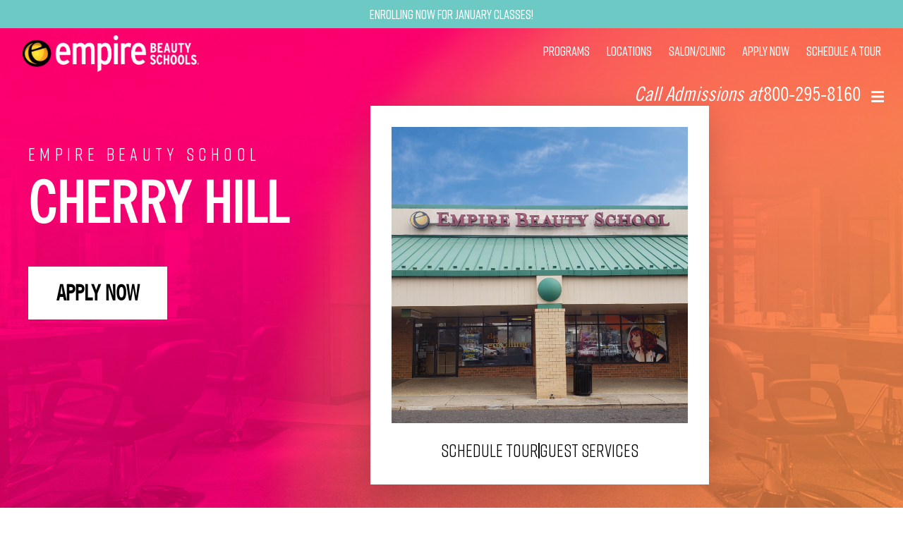

--- FILE ---
content_type: text/html; charset=UTF-8
request_url: https://www.empire.edu/cosmetology-schools/new-jersey/cherry-hill
body_size: 39690
content:
<!DOCTYPE html>
<html lang="en-US" itemscope itemtype="https://schema.org/WebPage">

<head>
    <meta charset="UTF-8">
    <meta name="viewport" content="width=device-width, initial-scale=1.0,  user-scalable=no">
    <meta name='robots' content='index, follow, max-image-preview:large, max-snippet:-1, max-video-preview:-1' />

	<!-- This site is optimized with the Yoast SEO plugin v26.2 - https://yoast.com/wordpress/plugins/seo/ -->
	<title>Beauty School in Cherry Hill, NJ | Empire Beauty School</title>
	<meta name="description" content="Learn more about Empire Beauty School in Cherry Hill, NJ, and find more information on locations near you." />
	<link rel="canonical" href="https://www.empire.edu/cosmetology-schools/new-jersey/cherry-hill" />
	<meta property="og:locale" content="en_US" />
	<meta property="og:type" content="article" />
	<meta property="og:title" content="Blog - Empire Beauty School" />
	<meta property="og:url" content="https://www.empire.edu/blog" />
	<meta property="og:site_name" content="Empire Beauty School" />
	<meta name="twitter:card" content="summary_large_image" />
	<script type="application/ld+json" class="yoast-schema-graph">{"@context":"https://schema.org","@graph":[{"@type":["WebPage","CollectionPage"],"@id":"https://www.empire.edu/blog","url":"https://www.empire.edu/blog","name":"Blog - Empire Beauty School","isPartOf":{"@id":"https://www.empire.edu/#website"},"datePublished":"2024-10-22T17:16:03+00:00","breadcrumb":{"@id":"https://www.empire.edu/blog#breadcrumb"},"inLanguage":"en-US"},{"@type":"BreadcrumbList","@id":"https://www.empire.edu/blog#breadcrumb","itemListElement":[{"@type":"ListItem","position":1,"name":"Home","item":"https://www.empire.edu/"},{"@type":"ListItem","position":2,"name":"Blog"}]},{"@type":"WebSite","@id":"https://www.empire.edu/#website","url":"https://www.empire.edu/","name":"Empire Beauty School","description":"Empire Beauty School Trains Future Professionals in Hair, Skincare &amp; Nails","potentialAction":[{"@type":"SearchAction","target":{"@type":"EntryPoint","urlTemplate":"https://www.empire.edu/?s={search_term_string}"},"query-input":{"@type":"PropertyValueSpecification","valueRequired":true,"valueName":"search_term_string"}}],"inLanguage":"en-US"}]}</script>
	<!-- / Yoast SEO plugin. -->


<link rel='dns-prefetch' href='//js.hs-scripts.com' />
<link rel='dns-prefetch' href='//use.fontawesome.com' />
<link rel='dns-prefetch' href='//fonts.googleapis.com' />
<link rel="alternate" type="application/rss+xml" title="Empire Beauty School &raquo; Feed" href="https://www.empire.edu/feed" />
<link rel="alternate" type="application/rss+xml" title="Empire Beauty School &raquo; Comments Feed" href="https://www.empire.edu/comments/feed" />
		<style>
			.lazyload,
			.lazyloading {
				max-width: 100%;
			}
		</style>
		<style id='wp-img-auto-sizes-contain-inline-css' type='text/css'>
img:is([sizes=auto i],[sizes^="auto," i]){contain-intrinsic-size:3000px 1500px}
/*# sourceURL=wp-img-auto-sizes-contain-inline-css */
</style>
<style id='wp-block-library-inline-css' type='text/css'>
:root{--wp-block-synced-color:#7a00df;--wp-block-synced-color--rgb:122,0,223;--wp-bound-block-color:var(--wp-block-synced-color);--wp-editor-canvas-background:#ddd;--wp-admin-theme-color:#007cba;--wp-admin-theme-color--rgb:0,124,186;--wp-admin-theme-color-darker-10:#006ba1;--wp-admin-theme-color-darker-10--rgb:0,107,160.5;--wp-admin-theme-color-darker-20:#005a87;--wp-admin-theme-color-darker-20--rgb:0,90,135;--wp-admin-border-width-focus:2px}@media (min-resolution:192dpi){:root{--wp-admin-border-width-focus:1.5px}}.wp-element-button{cursor:pointer}:root .has-very-light-gray-background-color{background-color:#eee}:root .has-very-dark-gray-background-color{background-color:#313131}:root .has-very-light-gray-color{color:#eee}:root .has-very-dark-gray-color{color:#313131}:root .has-vivid-green-cyan-to-vivid-cyan-blue-gradient-background{background:linear-gradient(135deg,#00d084,#0693e3)}:root .has-purple-crush-gradient-background{background:linear-gradient(135deg,#34e2e4,#4721fb 50%,#ab1dfe)}:root .has-hazy-dawn-gradient-background{background:linear-gradient(135deg,#faaca8,#dad0ec)}:root .has-subdued-olive-gradient-background{background:linear-gradient(135deg,#fafae1,#67a671)}:root .has-atomic-cream-gradient-background{background:linear-gradient(135deg,#fdd79a,#004a59)}:root .has-nightshade-gradient-background{background:linear-gradient(135deg,#330968,#31cdcf)}:root .has-midnight-gradient-background{background:linear-gradient(135deg,#020381,#2874fc)}:root{--wp--preset--font-size--normal:16px;--wp--preset--font-size--huge:42px}.has-regular-font-size{font-size:1em}.has-larger-font-size{font-size:2.625em}.has-normal-font-size{font-size:var(--wp--preset--font-size--normal)}.has-huge-font-size{font-size:var(--wp--preset--font-size--huge)}.has-text-align-center{text-align:center}.has-text-align-left{text-align:left}.has-text-align-right{text-align:right}.has-fit-text{white-space:nowrap!important}#end-resizable-editor-section{display:none}.aligncenter{clear:both}.items-justified-left{justify-content:flex-start}.items-justified-center{justify-content:center}.items-justified-right{justify-content:flex-end}.items-justified-space-between{justify-content:space-between}.screen-reader-text{border:0;clip-path:inset(50%);height:1px;margin:-1px;overflow:hidden;padding:0;position:absolute;width:1px;word-wrap:normal!important}.screen-reader-text:focus{background-color:#ddd;clip-path:none;color:#444;display:block;font-size:1em;height:auto;left:5px;line-height:normal;padding:15px 23px 14px;text-decoration:none;top:5px;width:auto;z-index:100000}html :where(.has-border-color){border-style:solid}html :where([style*=border-top-color]){border-top-style:solid}html :where([style*=border-right-color]){border-right-style:solid}html :where([style*=border-bottom-color]){border-bottom-style:solid}html :where([style*=border-left-color]){border-left-style:solid}html :where([style*=border-width]){border-style:solid}html :where([style*=border-top-width]){border-top-style:solid}html :where([style*=border-right-width]){border-right-style:solid}html :where([style*=border-bottom-width]){border-bottom-style:solid}html :where([style*=border-left-width]){border-left-style:solid}html :where(img[class*=wp-image-]){height:auto;max-width:100%}:where(figure){margin:0 0 1em}html :where(.is-position-sticky){--wp-admin--admin-bar--position-offset:var(--wp-admin--admin-bar--height,0px)}@media screen and (max-width:600px){html :where(.is-position-sticky){--wp-admin--admin-bar--position-offset:0px}}
/*# sourceURL=/wp-includes/css/dist/block-library/common.min.css */
</style>
<style id='classic-theme-styles-inline-css' type='text/css'>
/*! This file is auto-generated */
.wp-block-button__link{color:#fff;background-color:#32373c;border-radius:9999px;box-shadow:none;text-decoration:none;padding:calc(.667em + 2px) calc(1.333em + 2px);font-size:1.125em}.wp-block-file__button{background:#32373c;color:#fff;text-decoration:none}
/*# sourceURL=/wp-includes/css/classic-themes.min.css */
</style>
<link rel='stylesheet' id='blankslate-style-css' href='https://www.empire.edu/wp-content/themes/empire/style.css?ver=e80855c71abfb23913746bbce5792513' type='text/css' media='all' />
<link rel='stylesheet' id='load-fa-css' href='https://use.fontawesome.com/releases/v5.5.0/css/all.css?ver=e80855c71abfb23913746bbce5792513' type='text/css' media='all' />
<link rel='stylesheet' id='comforter-brush-font-css' href='https://fonts.googleapis.com/css2?family=Comforter+Brush&#038;display=swap&#038;ver=6.9' type='text/css' media='all' />
<link rel='stylesheet' id='roboto-condensed-font-css' href='https://fonts.googleapis.com/css2?family=Roboto+Condensed%3Aital%2Cwght%400%2C100..900%3B1%2C100..900&#038;display=swap&#038;ver=6.9' type='text/css' media='all' />
<link rel='stylesheet' id='module-styles-css' href='https://www.empire.edu/wp-content/themes/empire/e5-acf-module-styles.css?ver=e80855c71abfb23913746bbce5792513' type='text/css' media='all' />
<link rel='stylesheet' id='cosmetology-page-template-styles-css' href='https://www.empire.edu/wp-content/themes/empire/cosmetology-page-template-styles.css?ver=e80855c71abfb23913746bbce5792513' type='text/css' media='all' />
<link rel='stylesheet' id='guest-services-styles-css' href='https://www.empire.edu/wp-content/themes/empire/guest-services-styles.css?ver=e80855c71abfb23913746bbce5792513' type='text/css' media='all' />
<link rel='stylesheet' id='landing-page-styles-css' href='https://www.empire.edu/wp-content/themes/empire/landing-page-styles.css?ver=e80855c71abfb23913746bbce5792513' type='text/css' media='all' />
<link rel='stylesheet' id='google-font-train-one-css' href='https://fonts.googleapis.com/css2?family=Train+One&#038;display=swap&#038;ver=6.9' type='text/css' media='all' />
<link rel='stylesheet' id='blog-custom-styles-css' href='https://www.empire.edu/wp-content/themes/empire/blog-custom-styles.css?ver=1.0.0' type='text/css' media='all' />
<link rel='stylesheet' id='e5-styles-css' href='https://www.empire.edu/wp-content/themes/empire/e5-styles.css?ver=e80855c71abfb23913746bbce5792513' type='text/css' media='all' />
<link rel='stylesheet' id='empire-icon-font-css' href='https://www.empire.edu/wp-content/themes/empire/empire-icons.css' type='text/css' media='all' />
<script type="text/javascript" src="https://www.empire.edu/wp-includes/js/jquery/jquery.min.js?ver=3.7.1" id="jquery-core-js"></script>
<script type="text/javascript" src="https://www.empire.edu/wp-includes/js/jquery/jquery-migrate.min.js?ver=3.4.1" id="jquery-migrate-js"></script>
<link rel="https://api.w.org/" href="https://www.empire.edu/wp-json/" /><link rel="EditURI" type="application/rsd+xml" title="RSD" href="https://www.empire.edu/xmlrpc.php?rsd" />
			<!-- DO NOT COPY THIS SNIPPET! Start of Page Analytics Tracking for HubSpot WordPress plugin v11.2.0-->
			<script class="hsq-set-content-id" data-content-id="standard-page">
				var _hsq = _hsq || [];
				_hsq.push(["setContentType", "standard-page"]);
			</script>
			<!-- DO NOT COPY THIS SNIPPET! End of Page Analytics Tracking for HubSpot WordPress plugin -->
					<script>
			document.documentElement.className = document.documentElement.className.replace('no-js', 'js');
		</script>
				<style>
			.no-js img.lazyload {
				display: none;
			}

			figure.wp-block-image img.lazyloading {
				min-width: 150px;
			}

			.lazyload,
			.lazyloading {
				--smush-placeholder-width: 100px;
				--smush-placeholder-aspect-ratio: 1/1;
				width: var(--smush-image-width, var(--smush-placeholder-width)) !important;
				aspect-ratio: var(--smush-image-aspect-ratio, var(--smush-placeholder-aspect-ratio)) !important;
			}

						.lazyload, .lazyloading {
				opacity: 0;
			}

			.lazyloaded {
				opacity: 1;
				transition: opacity 400ms;
				transition-delay: 0ms;
			}

					</style>
		<link rel="icon" href="https://www.empire.edu/wp-content/uploads/2024/10/favicon.png" sizes="32x32" />
<link rel="icon" href="https://www.empire.edu/wp-content/uploads/2024/10/favicon.png" sizes="192x192" />
<link rel="apple-touch-icon" href="https://www.empire.edu/wp-content/uploads/2024/10/favicon.png" />
<meta name="msapplication-TileImage" content="https://www.empire.edu/wp-content/uploads/2024/10/favicon.png" />
		<style type="text/css" id="wp-custom-css">
			body.page-id-343 .warning,
body.postid-343 .warning {
    color: #fff !important;
}

body.page-id-13078 .error-message,
body.postid-13078 .error-message {
    color: #bf0052 !important;
    font-size: 0.9em;
    margin-top: 5px;
}
@media screen and (max-width: 48rem) {
    header .call-to-actions {
        top: 18px !important;
    }
}

.mobile-search-submit {
    background-color: #bf0052 !important;
}

.insta-item img {
    width: 100%;
    aspect-ratio: 1 / 1;
    object-fit: cover;
    display: block;
}

.ppg-topstrip {
    margin: 0 auto;
    background: none;
    padding: 0;
    max-width: 980px;
}


.programs-container-content {
     width: 100%;
     max-width: 75vw;
     margin-left: 12.5vw;
     margin-right: 12.5vw;
}
 p.description-programs {
     color: white;
     text-align: center;
     margin-top: 20px;
}
 .program-pill-box-contain-programs {
     margin-top: 30px;
     margin-bottom: 41px;
     text-align: center;
}

.progalt-card__content:first-child {
    padding-top: 10px; 
}
 a.programs-pill-programs {
     border: 1px solid #d3d3d3;
     border-radius: 3px;
     display: inline-block;
     padding: 6px;
     margin: 5px;
     color: #000;
     text-decoration: none;
     background-color: #d3d3d3;
     width: 100%;
     max-width: 242px;
}
 .page-id-234 section.tour-slogan {
     padding: 0px 0 1px 0px;
}
 .page-id-234 .text-element {
     top: 22px;
     position: relative;
}
 .page-id-234 button.button {
     top: 4px;
     position: relative;
}

 .programs-white-bg-container {
     width: 100%;
     max-width: 75vw;
     margin-left: 12.5vw;
     margin-right: 12.5vw;
     background-color: #fff;
}

 .page-content-programs {
     width: 100%;
     height: auto;
     padding: 47px 47px 0;
     margin: -135px 0 160px;
     background-color: #fff;
}

 .page-content-programs h2 {
     font-size: 100%;
     font-weight: 400;
     margin: 0;
     padding: 0;
     color: #4a4a4a;
}

h1.scholarship-h1 {
    font-family: 'Trade Gothic';
    font-weight: 700;
    font-size: 2.5rem;
	line-height: 3rem;
    color: #1a1919 !important;
}

.page-id-487 p.h2 {
    font-family: 'Rift';
    font-weight: 400;
    font-size: 2.0000015118rem;
}
 .h2-programs {
     font-family: 'Roboto Condensed', sans-serif;
     font-size: 1.75rem;
     font-weight: 500;
     text-transform: uppercase;
     padding: 16px 0 5px;
}

 .page-content-programs ul {
     width: 48%;
     list-style: disc;
     padding: 0 0 18px 18px;
     margin-left: -1px;
     background-color: #fff;
}
 .page-content-programs ul li {
     font-family: 'Roboto', sans-serif;
     font-size: 18.6px;
     padding: 5px 0;
}

 .content-image-programs {
     width: 100%;
     height: 800px;
     padding: 0;
     margin: -100px 0 0;
     position: relative;
     overflow: hidden;
}
 .content-image-programs img {
     min-width: 100%;
     min-height: 100%;
     object-fit: cover;
     -o-object-fit: cover;
}

 .h3-programs {
     font-family: 'Roboto Condensed', sans-serif;
     font-size: 24px;
     text-transform: uppercase;
     font-weight: 400;
     letter-spacing: 4px;
     line-height: 50px;
     margin-top: 16px;
     margin-bottom: 10px;
}
 .disclaimer-programs {
     font-family: 'Roboto', sans-serif;
     font-weight: 400;
     font-size: 0.92rem;
     line-height: normal;
}

 .programs-slogan {
     padding-bottom: 278px;
}
 .content-contain-programs {
     margin: -288px -22px 160px;
}
 .page-id-234 .page-content-programs ul {
     width: 48%;
     list-style: disc;
     padding: 0 0 18px 18px;
     margin-left: -1px;
     background-color: #fff;
     position: relative;
     z-index: 4;
}
 .page-id-234 .control {
     text-align: left;
}
 .page-id-234 section.white.home {
     padding: 150px 0px;
}
 .page-id-234 section.white.home {
     padding: 0px 0px;
     padding-top: 0px;
}
 section.programs-white-bg-container {
     padding-bottom: 0px;
}
 .page-id-234 section.career-paths-section {
     padding-top: 0px;
}
 .break-pg {
     width: 100%;
     height: auto;
     min-height: 1px;
     padding: 0;
     margin: 160px 0;
     display: flex;
     flex-direction: column;
     align-items: center;
     align-content: center;
     justify-content: center;
     border-top: 1px solid #887f81;
     box-sizing: inherit;
}
 .testimonials-pg-container {
     width: 100%;
     margin: 0 auto;
     padding: 50px 0;
     text-align: center;
}
 .testimonials-pg-heading {
     font-family: 'Roboto Condensed', sans-serif;
     font-size: 4.5rem;
     line-height: 1.65;
     font-weight: 400;
     margin-bottom: 30px;
}
 .testimonials-pg {
     width: 100%;
     padding: 10px 0;
     margin: 0 auto 160px;
     display: flex;
     flex-direction: column;
     align-items: center;
}
 .testimonial-pg blockquote {
     text-transform: uppercase;
     font-family: 'Roboto Condensed', sans-serif;
     font-weight: 700;
     font-size: 2rem;
     line-height: 1.5;
     color: #887f81;
     padding-bottom: 15px;
     text-align: center;
}
 .student-information-pg {
     text-transform: uppercase;
     font-family: 'Roboto Condensed', sans-serif;
     font-size: 1.1rem;
     font-weight: 500;
     color: #1a1919;
}
 .actions-pg {
     width: 50px;
     display: flex;
     justify-content: space-between;
     margin-top: 20px;
}
 .actions-pg a {
     color: #1a1919;
     font-size: 1.5rem;
     transition: all 0.3s ease-in-out;
     cursor: pointer;
}
 .actions-pg a:hover {
     color: #3273dc;
}
 section.testimonials-pg-container {
     width: 100%;
     max-width: 75vw;
     margin-left: 12.5vw;
     margin-right: 12.5vw;
}
 .form-cta-pg {
     width: 100%;
     padding: 74px 0;
     background-color: #bbbec6;
     background-image: url('https://ebs.imgix.net/assets/images/request-info/Hero.jpg?auto=format&fm=png');
     background-position: center;
     background-size: cover;
     background-repeat: no-repeat;
     position: relative;
     z-index: 11;
}
 .overlay-pg {
     width: 100%;
     height: 100%;
     position: absolute;
     top: 0;
     left: 0;
     z-index: 2;
     opacity: 0.75;
     background-color: #887f81;
}
 .content-contain-pg {
     width: 100%;
     max-width: 75vw;
     margin-left: auto;
     margin-right: auto;
     position: relative;
     z-index: 3;
}
 .form-container-pg {
     display: flex;
     justify-content: flex-end;
}
 .form-pg {
     width: 50%;
}
 .h1-pg {
     font-family: 'Roboto Condensed', sans-serif;
     font-size: 2.33rem;
     letter-spacing: 2px;
     color: #1a1919;
     font-weight: 500;
     margin-bottom: 20px;
}
 .general-form-pg {
     display: flex;
     flex-direction: column;
     align-items: flex-start;
}
 .main-group-pg {
     padding: 30px 0;
}
 .field-pg {
     margin-bottom: 15px;
}
 .label-pg {
     font-family: 'Roboto Condensed', sans-serif;
     font-size: 1rem;
     font-weight: 700;
     margin-bottom: 5px;
     display: block;
     color: #363636;
}
 .input-pg {
     width: 100%;
     background-color: #e3e5e9;
     border: none;
     border-radius: 2px;
     padding: 10px;
     color: #1a1919;
}
 .disclaimer-pg {
     margin-top: 20px;
     font-size: 0.85rem;
     color: #4a4a4a;
}
 .button-primary-pg {
     background-color: #3273dc;
     color: white;
     padding: 10px 20px;
     border: none;
     border-radius: 4px;
     cursor: pointer;
     transition: background-color 0.3s ease-in-out;
}
 .button-primary-pg:hover {
     background-color: #275a97;
}
 .field-pg.is-grouped-pg {
     margin-top: 20px;
}
 .main-group-pg {
     width: 100%;
}
 .h1-pg {
     font-weight: 400;
}

 button.button-primary-pg {
     border: none;
     background-color: #1a1919;
     color: #ffffff;
     font-family: 'Roboto Condensed', sans-serif;
     font-size: 1.6rem;
     padding: 5px 15px;
}
 button.button-cs {
     width: 100% !important;
     padding: 9px 31px 8px 22px;
     top: 12px !important;
     position: relative;
}
 .page-id-368 section.tour-form {
     padding-top: 50px !important;
}
 .page-id-368 section.tour-slogan {
     padding: 0px 0 130px;
}
.label-cs {
    font-family: 'Trade Gothic';
    text-transform: uppercase;
}
 .content-contain-cs {
     width: 100%;
     max-width: 75vw;
     margin-left: 12.5vw;
     margin-right: 12.5vw;
}
 .state-blocks-cs {
     width: 100%;
     padding: 0;
     margin-bottom: 160px;
     display: flex;
     flex-direction: column;
     align-items: center;
}
 .h1-cs-state {
     width: 100%;
     padding-bottom: 20px;
     font-family: 'Roboto Condensed', sans-serif;
     font-size: 3.33rem;
     color: #1a1919;
     font-weight: 500;
}
 .blocks-cs {
     display: flex;
     flex-wrap: wrap;
     justify-content: center;
}
 .items-cs {
     display: flex;
     flex-wrap: wrap;
     justify-content: center;
}
 .item-cs {
     width: 285px;
     margin: 10px;
     display: flex;
     align-items: center;
     justify-content: center;
     font-family: 'Roboto Condensed', sans-serif;
     font-weight: 500;
     font-size: 2.08rem;
     background-color: #887f81;
     color: #fff;
     transition: background-color 0.3s ease-in-out;
}
 .item-cs a {
     width: 100%;
     color: #fff;
     padding: 30px 0;
     text-align: center;
     display: block;
     text-decoration: none;
}
 .item-cs:hover {
     background-color: #6c6465;
}
 .page-content-cs {
     width: 100%;
     padding-bottom: 160px;
     text-align: center;
}
 .page-content-cs p.h1-cs-state {
     font-family: 'Roboto Condensed', sans-serif;
     font-size: 2.58rem;
     font-weight: 600;
     color: #887f81;
     letter-spacing: 6px;
     line-height: 1.65;
}
 .states-wrapper {
     width: 100%;
     max-width: 77vw;
     margin-left: 12.5vw;
     margin-right: 12.5vw;
}
 @media (min-width: 1220px) {
     .states-wrapper-blocks {
         width: 100%;
         max-width: 75vw;
         margin-left: 12.5vw;
         margin-right: 12.5vw;
    }
}
 p.h1-cs-state.search-by {
     font-weight: 400;
     margin-top: 160px;
}
 .tour-search.cs-spacing-1 {
     padding-top: 62px;
}
 .item-cs a {
     font-size: 2.0833349081rem;
     font-weight: 400;
}
 section.page-content-cs.cs-spacing-2 {
     padding-top: 0px;
}
 .item-cs:hover {
     background-color: #eec053;
}
 .item-cs a:hover, a:focus {
     text-decoration: underline;
     color: #1a1919;
}

 .content-contain-gs-state {
     width: 100%;
     max-width: 75vw;
     margin-left: 12.5vw;
     margin-right: 12.5vw;
}
 .title-gs-state {
     font-family: Roboto Condensed, sans-serif;
     font-weight: 500;
     font-size: 1.75rem;
     color: #fff;
     letter-spacing: 6px;
     text-align: left;
     margin-bottom: 20px;
}
 .search-section-gs-state {
     width: 100%;
     display: flex;
     justify-content: center;
     margin-top: 30px;
}
 .form-section-gs-state {
     width: 100%;
     display: flex;
     justify-content: center;
     align-items: center;
}
 .form-gs-state {
     width: 100%;
}
 .field-gs-state {
     width: 100%;
}
 .label-gs-state {
     font-family: Roboto Condensed, sans-serif;
     font-weight: 600;
     font-size: 2.58rem;
     color: #fff;
     margin-bottom: 0.5em;
}
 .select-gs-state {
     width: 100%;
}
 .select-box-gs-state {
     width: 100%;
     padding-right: 2.5em;
     background-color: #fff;
     border: 1px solid #dbdbdb;
     border-radius: 4px;
     cursor: pointer;
     font-size: 1em;
     outline: 0;
}
 h1.title-gs-state {
     font-weight: 400;
}
 select.select-box-gs-state {
     -webkit-appearance: none;
     align-items: center;
     border: 1px solid transparent;
     border-radius: 4px;
     box-shadow: none;
     display: inline-flex;
     font-size: 1rem;
     height: 2.5em;
     justify-content: flex-start;
     line-height: 1.5;
     padding-bottom: calc(0.5em - 1px);
     padding-left: calc(0.75em - 1px);
     padding-right: calc(0.75em - 1px);
     padding-top: calc(0.5em - 1px);
     position: relative;
     vertical-align: top;
}

 .hamburger-menu-dh svg {
     width: 24px;
     height: 24px;
     cursor: pointer;
}
 #close-icon-dh {
     display: none;

}
 .hamburger-menu-dh a {
     transition: all 0.3s ease;
}
 .hamburger-menu-dh svg {
     transition: all 0.3s ease;
}
/* hamburger submenu styles */
/* .navigation-bar-dh {
     width: 100%;
     margin: 15px 0;
     position: relative;
     background-color: #1a1919;
}
 .navigation-dh ul {
     list-style: none;
     padding: 0;
     margin: 0;
}
 .navigation-dh li {
     width: 100%;
     text-align: center;
     cursor: pointer;
     transition: all 0.3s ease-in-out;
}
 .navigation-dh li a {
     display: block;
     padding: 15px 0;
     color: #fff;
     font-family: 'Roboto Condensed', sans-serif;
     font-size: 1.17rem;
     text-transform: uppercase;
     text-decoration: none;
}
 .has-submenu-dh {
     position: relative;
}
 .submenu-toggle-dh {
     display: inline-block;
     padding-left: 10px;
}
 .submenu-dh {
     display: none;
     position: absolute;
     top: 100%;
     left: 0;
     background-color: #1a1919;
     width: 100%;
}
 .submenu-dh li a {
     padding: 10px 0;
     font-size: 1rem;
}
 */

 .navigation-bar-dh {
     width: auto;
     padding: 0;
     margin: 15px 0;
     position: relative;
     background-color: #1a1919;
     right: 300px;
     top: 20px;
}

 .menu-dh {
     list-style: none;
     padding: 0;
     margin: 0;
     display: flex;
     align-items: center;
}
 .navigation-dh li {
     width: 100%;
     text-align: center;
     cursor: pointer;
     transition: all 0.3s ease-in-out;
}

 .navigation-dh li a {
     display: block;
     padding: 15px 0;
     color: #fff;
     font-family: 'Roboto Condensed', sans-serif;
     font-size: 1.17rem;
     text-transform: uppercase;
     text-decoration: none;
     transition: color 0.3s;
}

 .navigation-dh li a:hover {
     color: #d4af37;

}

 .has-submenu-dh {
     position: relative;
}

 .submenu-toggle-dh {
     display: inline-block;
     padding-left: 10px;
     cursor: pointer;
}

 .submenu-dh {
     display: none;
     position: absolute;
     top: 100%;
     left: 0;
     background-color: #1a1919;
     width: 100%;
     z-index: 10;
}

 .submenu-dh li a {
     padding: 10px 0;
     font-size: 1rem;
     color: #fff;
}

 .navigation-dh li a, .submenu-dh li a {
     transition: all 0.3s ease-in-out;
}

 @media screen and (min-width: 60rem) {
     .navigation-bar-dh ul {
         width: 100%;
         flex-direction: column;
         position: absolute;
         z-index: 1000;
    }
}

 ul.menu-dh {
     background-color: #1a1919 !important;
}
 ul.menu-dh a {
     color: white !important;
}

 @media (min-width: 1023px) {
     li.desktop-hide-primary-menu-items {
         display: none;
    }
}
 @media (max-width: 1022px) {
     .navbar-menu {
         display: none;
    }
}

 .content-gs {
     width: max-content;
     max-height: 68vh;
     margin: 0;
     padding: 0 59px 0 0;
     display: inline-grid;
     align-items: flex-end;
     align-content: flex-end;
     justify-content: flex-end;
     position: relative;
     z-index: 10;
     bottom: -20px;
}

 @media screen and (max-width: 48rem) {

     .hero-gs {
         min-height: 70vh;
         max-height: 70vh;
         margin: -15px 0 100px;
    }

     .background-gs .accent-gs {
         width: 70vw;
    }

     .image-section-gs {
         max-width: 93vw;
         left: 7vw;
    }

     .overlay-gs {
         display: block;
    }

     .content-gs {
         margin: 0 0 0 -21px;
         left: 15px;
         bottom: 15px;
         width: auto;
         max-height: 60vh;
         position: absolute;
         align-items: flex-start;
         align-content: flex-start;
         justify-content: flex-start;
    }

     .content-gs .h1-gs {
         font-size: 4.5rem;
         word-break: break-word;
         line-height: 1.2;
    }

     .image-section-gs img.primary-image-gs {
         min-width: 100%;
         max-width: 100%;
         object-position: top left;
    }
}
 @media screen and (max-width: 48rem) {
     .is-hidden-touch-gs {
         display: none !important;
    }
     .is-hidden-desktop-gs {
         display: block !important;
    }
}
 @media screen and (min-width: 48rem) {
     .is-hidden-desktop-gs {
         display: none !important;
    }
     .is-hidden-touch-gs {
         display: block !important;
    }
}
/* Hide desktop image on mobile and show mobile image */
 @media screen and (max-width: 48rem) {
    /* Hide desktop version of the image */
     .is-hidden-touch-gs {
         display: none !important;
    }
    /* Show mobile version of the image */
     .is-hidden-desktop-gs {
         display: block !important;
    }
}
/* Default behavior for larger screens */
 @media screen and (min-width: 48rem) {
    /* Hide mobile version of the image */
     .is-hidden-desktop-gs {
         display: none !important;
    }
    /* Show desktop version of the image */
     .is-hidden-touch-gs {
         display: block !important;
    }
}
/* Show desktop image on larger screens, hide mobile image */
 @media screen and (min-width: 48rem) {
    /* Show desktop version of the image */
     .is-hidden-touch-gs {
         display: block !important;
    }
    /* Hide mobile version of the image */
     .is-hidden-desktop-gs {
         display: none !important;
    }
}
/* Show mobile image on smaller screens, hide desktop image */
 @media screen and (max-width: 48rem) {
    /* Hide desktop version of the image */
     .is-hidden-touch-gs {
         display: none !important;
    }
    /* Show mobile version of the image */
     .is-hidden-desktop-gs {
         display: block !important;
    }
}
/* form on hp and acf */
 button.button.is-hidden-touch.yellow-button {
     margin-top: 30px;
}
 @media screen and (max-width: 48rem) {

     .slider-image-wrapper {
         width: 100%;
         height: 0;
         padding-bottom: 4%;
         position: relative;
    }

     #sliderImage {
         position: absolute;
         top: 0;
         left: 0;
         width: 100%;
         height: 100%;
         object-fit: cover;
    }
}

.es-review-background-container {
    background-color: white !important;
}

 .hero-simple-new_hero .hero-simple-center_wrap {
     display: flex;
     justify-content: flex-start;
}
 .hero-simple-new_hero.align-left .hero-simple-center_wrap {
     justify-content: flex-start;
}
 .hero-simple-new_hero .hero-simple-slogan-text {
     text-align: center;
     max-width: 65%;
     padding: 24px 16px;
}
 .hero-simple-new_hero.align-left .hero-simple-slogan-text {
     text-align: left;
}
 .hero-simple-cta-row {
     display: flex;
     gap: 12px;
     margin-top: 16px;
     flex-wrap: wrap;
     justify-content: flex-start;
}
 .hero-simple-new_hero .button-white {
     background: #fff;
     color: #1c1e22;
     border: 1px solid rgba(0,0,0,0.15);
     text-decoration: none;
     font-family: 'Trade Gothic', sans-serif;
}
 .hero-simple-new_hero .button-white:hover, .hero-simple-new_hero .button-white:focus {
     background: #f5f5f5;
     color: #1c1e22;
     border-color: rgba(0,0,0,0.25);
     font-family: 'Trade Gothic', sans-serif;
}
 .hero-simple-slogan-text {
     background: none !important;
     padding: 200px 70px !important;
     margin: 0px !important;
     display: inline-block;
}
 .hero-simple-buttons{
     display:flex;
     gap:16px;
    /* space between buttons */
     flex-wrap:wrap;
     justify-content:flex-start;
     margin-top:16px;
}
 .hero-simple-new_hero .button-white {
     background: #fff;
     color: #000;
     border: 1px solid rgba(0, 0, 0, 0.15);
     text-decoration: none;
     padding: 0px 20px;
     font-weight: 700;
}
 .hero-simple-heading {
     color: #fff;
     text-shadow: 0px 0px 0px #000;
     font-family: 'Trade Gothic', sans-serif;
     text-transform: uppercase;
     font-weight: 600;
     font-size: 85px;
     text-align: left;
     line-height: 1.4;
     letter-spacing: -0.05px;
     margin-bottom: 0;
}
 .upper-form {
     width: 100%;
     height: auto;
     min-height: 315px;
     padding: 35px 0;
     margin: 0 auto;
     background-color: #F3C764;
}
 .hero-simple-new_hero {
     width: 100%;
     background-size: cover;
     background-position: top;
     height: 850px;
     position: relative;
     border-bottom: 0px solid #fff;
}
 .upper-form .form-heading p.h1 {
     font-family: 'Rift';
     letter-spacing: 4px;
     text-align: center;
     text-transform: uppercase;
     font-size: 30px;
     font-weight: 500;
     color: #31383d;
}
 @media screen and (min-width: 48rem) {
     button.button.black-button {
         margin-top: 40px !important;
         background-color: #000 !important;
         color: #fff !important;
         text-align: left !important;
         display: block;
         margin-left: 0 !important;
         font-weight: 700;
         padding: 12px 24px;
    }
     .button-container {
         text-align: left !important;
    }
}
 .upper-form .form-section .disclaimer p {
     font-family: 'Whitney';
     font-style: italic;
     line-height: 16px;
     letter-spacing: 0.01px;
     text-align: left;
     font-size: 12px;
     padding-left: 25px;
     margin-top: -50px;
}
 section.home h1 span {
     font-family: 'Kristi', cursive;
     text-transform: lowercase;
     color: #ed0977 !important;
     font-size: 62px;
}
 section.home h1 {
     font-family: 'Rift' !important;
     letter-spacing: 3px !important;
     width: 75%;
}
 section .columns .column h3 {
     text-transform: uppercase;
     font-family: 'Trade Gothic';
     font-size: 21px;
     font-weight: bold;
     letter-spacing: 0px !important;
     margin: 0px 0 5px;
     color: #31383d;
}
 section .columns .column p {
     font-size: 16px;
     line-height: 24px;
     font-family: 'Whitney';
}
 .column p {
     color: #2b2e34;
}
 .e5-programs2 {
     display:block;
     position:relative;
     isolation:isolate;
     padding: 50px 20px 0px 20px;
}
 .e5-programs2 > * {
     display:block;
}
 .e5p2-container {
     max-width: 980px;
     margin: 0 auto;
}
 .e5p2-feature {
     position: relative;
     z-index: 1;
     width: 100%;
     min-height: 420px;
     background-size: cover;
     background-position: center;
     overflow: hidden;
}
 .e5p2-feature--top {
     min-height: 360px;
}
 .e5p2-feature--bottom {
     min-height: 520px;
}
 @media (min-width: 992px) {
     .e5p2-feature {
         min-height: 650px;
    }
     .e5p2-feature--top {
         min-height: 480px;
    }
     .e5p2-feature--bottom {
         min-height: 900px;
    }
}
 .e5p2-feature__overlay {
     position:absolute;
     inset:0;
     background:linear-gradient(180deg, rgba(0,0,0,.45), rgba(0,0,0,.15));
}
 .e5p2-feature__content {
     position: relative;
     z-index: 2;
     display: grid;
     place-items: start center;
     height: 100%;
     padding-top: 32px;
     text-align: center;
}
 .e5p2-feature__content h2 {
     margin: 0;
     color: #fff;
     font-weight: 700;
     line-height: 1.15;
     font-size: 85px;
     font-family: 'Trade Gothic';
}
 .e5p2-feature__sub {
     color:#fff;
     margin-top:8px;
     line-height:1.5;
     font-size: 21px;
     font-family: 'Whitney';
}
 .e5p2-gridwrap {
     position: relative;
     z-index: 3;
     margin-top: -160px;
     padding-top: 160px;
     background: linear-gradient(to bottom, rgba(108,200,194,0) 0, rgba(108,200,194,0) 160px, #6CC8C2 160px, #6CC8C2 100%);
}
 @media (max-width: 767px) {
     .e5p2-gridwrap {
         margin-top: -120px;
         padding-top: 120px;
         background: linear-gradient(to bottom, rgba(108,200,194,0) 0, rgba(108,200,194,0) 120px, #6CC8C2 120px, #6CC8C2 100%);
    }
	 
	  .hero-simple-new_hero .hero-simple-slogan-text {
     max-width: 100%;
}
    .e5p2-grid .e5p2-card:first-child .e5p2-card__img img {
        margin-top: -90px;
    }
}
@media (max-width: 767px) {

    .e5p2-grid .e5p2-card:first-child {
        position: relative;
        margin-top: -80px; 
        z-index: 3;
    }

    .e5p2-grid .e5p2-card:first-child .e5p2-card__img img {
        display: block;
        width: 200px;   
        height: 200px; 
        border-radius: 50%;
        object-fit: cover;
        margin: 0 auto;
    }
}

 .e5p2-grid {
     display: grid;
     grid-template-columns: repeat(2, minmax(0, 1fr));
     gap: 0;
}
 .e5p2-card {
     background: transparent;
     padding: 70px 40px 70px;

     text-align: center;
     display: flex;
     flex-direction: column;
     align-items: center;
     min-height: 100%;
     border: 2px solid #fff;
     border-top: none;
     border-left: none;
}
 .e5p2-card:nth-child(2n) {
     border-right: none;
}
 .e5p2-card:nth-last-child(-n+2) {
     border-bottom: none;
}
 .e5p2-card__img {
     width: 260px;
     height: 260px;
     border-radius: 50%;
     overflow: hidden;
     margin-bottom: 18px;
     background: transparent;
     border: none;
     box-shadow: none;
}
 .e5p2-card__img img {
     width: 100%;
     height: 100%;
     object-fit: cover;
     display:block;
}
 @media (min-width: 992px) {
     .e5p2-card__img {
         width: 320px;
         height: 320px;
    }
}
 @media (max-width: 480px) {
     .e5p2-card__img {
         width: 220px;
         height: 220px;
    }
}
 .e5p2-grid .e5p2-card:nth-child(-n+2) {
     position: relative;
}
 .e5p2-grid .e5p2-card:nth-child(-n+2) .e5p2-card__img {
     position: relative;
     z-index: 4;
     margin-top: -120px;
}
 @media (max-width: 767px){
     .e5p2-grid .e5p2-card:nth-child(1) .e5p2-card__img {
         margin-top: -90px;
    }
}
 .e5p2-card__title {
     margin: 8px 0 8px;
     font-weight: 800;
     text-transform: uppercase;
     color: black;
     font-size: 22px;
     letter-spacing: .02em;
     font-family: 'Trade Gothic';
}
 .e5p2-card__desc {
     margin: 0 0 16px;
     color: #000;
     line-height: 1.5;
     max-width: 38ch;
     font-family: 'Whitney';
}
 .e5p2-card__btn {
     margin-top: auto;
     display: inline-block;
     padding: 12px 18px;
     background: #000;
     color: #fff;
     font-weight: 800;
     text-decoration: none;
     border-radius: 4px;
     text-transform: uppercase;
     letter-spacing: .02em;
}
 .e5p2-card__btn:hover, .e5p2-card__btn:focus {
     text-decoration: underline;
}
 @media (max-width: 767px) {
     .e5p2-grid {
         grid-template-columns: 1fr;
    }
     .e5p2-card {
         border: none;
         border-top: 2px solid #fff;
    }
     .e5p2-card:first-child {
         border-top: none;
    }
}
 @media (max-width: 992px) {
     .e5p2-card {
         padding: 60px 30px 60px;
    }
}
 @media (max-width: 767px) {
     .e5p2-card {
         padding: 45px 24px;
         border: none;
         border-top: 2px solid #fff;
    }
     .e5p2-card:first-child {
         border-top: none;
    }
}
 .video {
     padding: 0px 20px;
     margin-top: -150px;
}
 .zipheader {
     padding: 0px 20px;
}
 .search-by-zip p {
     font-family: Roboto Condensed, sans-serif;
     font-weight: 700;
     font-size: 28px;
     color: #4a4a4a;
}
 .text-element1 {
     display: flex;
     align-items: center;
     justify-content: center;
     gap: 10px;
     color: #31383d;
     letter-spacing: 3px;
     font-size: 36px;
     padding-right: 10px;
     padding-bottom: 25px;
     font-family: 'Rift';
}
 button.button1 {
     width: auto;
     background-color: black;
     font-family: "Libre Franklin";
     font-size: 1.3333343412rem;
     height: 40px;
     padding: 10px 20px 10px 20px;
     color: white;
     text-transform: uppercase;
     font-weight: 500;
     text-align: center;
     line-height: 22px;
     cursor: pointer;
     transition: all 0.3s ease-in-out;
     margin-top: 1px;
}
 label.zipcode-form {
     text-transform: uppercase;
     color: black;
     font-size: 1.1rem;
     font-family: 'Trade Gothic';
     margin-bottom: 0;
}
 .control .custom-zipcode-input {
     -moz-appearance: none;
     -webkit-appearance: none;
     appearance: none;
     border: 1px solid transparent;
     box-shadow: none;
     display: inline-flex ;
     align-items: center;
     justify-content: flex-start;
     vertical-align: top;
     background-color: lightgrey;
}
.iframe-holder {
    position: relative;
    width: 100%;
    padding-bottom: 56.25%; /* 16:9 */
    height: 0;
    overflow: hidden;
    box-shadow: 0 8px 30px rgba(0, 0, 0, 0.25);
    border-radius: 8px;
}

.iframe-holder iframe {
    position: absolute;
    inset: 0;
    width: 100%;
    height: 100%;
    border: 0;
}

@media (max-width: 767px){
  .e5-programs2{
    isolation: auto;     
    position: static;    
    z-index: auto;
  }
	.menu-item-18665 {
		padding-top: 25px;
	}
}
 .field.is-grouped-aligned {
     display: flex ;
     flex-direction: row;
     align-items: center;
     gap: 0px;
}
 input#custom-zipcode {
     margin-top: -1px;
     margin-bottom: 25px;
}
 .button1.searchbyzip_submit {
     background: #000;
     color: #fff;
     font-family: 'Rift';
     font-weight: 800;
     text-transform: uppercase;
     letter-spacing: .05em;
     padding: 10px 20px;
     border: none;
     position: relative;
     cursor: pointer;
     font-size: 24px;
}
 .button1.searchbyzip_submit::before {
     content: "";
     position: absolute;
     inset: 3px;
     border: 2px dashed #fff;
     pointer-events: none;
}
 .fullwidth-featured-section {
     position: relative;
}
 .featured-image-area{
     position: relative;
     width: 100vw;
     max-width: 100vw;
     margin-left: 50%;
     transform: translateX(-50%);
     height: 1250px;
     background-size: cover;
     background-position: top center;
     background-repeat: no-repeat;
     display: flex;
     flex-direction: column;
     justify-content: space-between;
     color: #000;
     margin-top: 150px;
}
 .featured-top-heading{
     text-align: center;
     font-size: 65px;
     font-weight: 700;
     color: #000;
     margin-top: 80px;
     margin-bottom: 0;
     font-family: 'Trade Gothic';
}
 .featured-bottom-box{
     width: 100%;
     max-width: 1240px;
     margin: 0 auto 100px;
     padding: 0 40px;
}
 .featured-bottom-inner{
     margin-left: 160px;
     max-width: 800px;
}
 .featured-bottom-heading{
     font-size: 55px;
     font-weight: 700;
     color: #000;
     margin: 0 0 16px;
     line-height: 1.1;
     font-family: 'Trade Gothic';
}
 .featured-bottom-text{
     font-size: 22px;
     color: #000;
     margin: 0;
     line-height: 1.5;
     font-family: 'Whitney';
}
 @media (max-width: 1240px){
     .featured-bottom-box{
         padding: 0 20px;
    }
     .featured-bottom-inner{
         margin-left: 80px;
    }
}
 @media (max-width: 768px){
     .featured-image-area{
         height: 550px;
         justify-content: flex-start;
         padding-top: 10px;
    }
     .content-contain-1 {
         max-width: 100%;
         margin-left: 1.5vw;
         margin-right: 1.5vw;
    }
     .featured-top-heading{
         font-size: 42px;
    }
     .featured-bottom-box{
         padding: 0 20px;
         margin-bottom: 50px;
    }
     .featured-bottom-inner{
         margin-left: 20px;
         margin-right: 20px;
         max-width: 100%;
    }
     .featured-bottom-heading{
         font-size: 30px;
         margin: 250px 0 16px;
    }
     .featured-bottom-text {
         font-size: 18px;
    }
}
 .peek-section {
     background: #B9BDC6;
     padding: 0 0 40px;
}
 .peek-container {
     max-width: 1240px;
     margin: 0 auto;
     padding: 0;
}
 .peek-viewport {
     overflow: hidden;
     width: 100vw;
     max-width: 100vw;
     margin-left: 50%;
     transform: translateX(-50%);
}
 .peek-track {
     display: flex;
     gap: 32px;
     transition: transform .5s ease;
     will-change: transform;
     padding-top: 40px;
}
 .peek-slide {
     flex: 0 0 clamp(320px, 40vw, 640px);
     text-decoration: none;
     color: #000;
     display: block;
}
 .peek-thumb {
     position: relative;
     overflow: hidden;
     height: clamp(520px, 70vh, 780px);
     background: #d7d7d7;
}
 .peek-thumb img {
     width: 100%;
     height: 100%;
     object-fit: cover;
     display: block;
     transition: transform .5s ease;
}
 .peek-overlay {
     position: absolute;
     inset: 0;
     background: rgba(0,0,0,.55);
     color: #fff;
     font-weight: 700;
     font-size: 1rem;
     text-transform: uppercase;
     letter-spacing: .05em;
     display: flex;
     align-items: center;
     justify-content: center;
     opacity: 0;
     transition: opacity .3s ease;
     pointer-events: none;
}
 .peek-slide:hover .peek-overlay {
     opacity: 1;
}
 .peek-slide:hover img {
     transform: scale(1.05);
}
 .peek-caption {
     margin-top: 8px;
     font-size: 24px;
     font-weight: 700;
     letter-spacing: .04em;
     text-transform: uppercase;
     color: #000;
     display: block;
     z-index: 1;
     position: relative;
     font-family: 'Rift';
}
 .peek-dots {
     display: flex;
     justify-content: center;
     align-items: center;
     gap: 10px;
     margin-top: 16px;
     flex-wrap: nowrap;
}
 .peek-dot {
     width: 10px;
     height: 10px;
     border-radius: 50%;
     background: rgba(0,0,0,.35);
     border: none;
     cursor: pointer;
     flex: 0 0 auto;
}
 .peek-dot.is-active {
     background: #000;
}
 @media (max-width: 640px) {
     .peek-thumb {
         height: clamp(420px, 60vh, 620px);
    }
     .peek-caption {
         font-size: 13px;
    }
}
 app-social-feed {
     background: #ffffff;
}
 .social-feed-section {
     padding: 25px 20px;
}
 .fullwidth-featured-section {
     padding: 0px 20px;
}
 .upper-form .form-section .button {
     position: relative;
     width: auto;
     padding: 10px 15px;
     height: 48.9px;
     margin: 0 auto;
     color: #fffffe;
     background-color: #1a1919;
     font-family: "Roboto Condensed", sans-serif;
     font-size: 22px;
     text-transform: uppercase;
     font-weight: 600;
     border: none;
     cursor: pointer;
     overflow: hidden;
}
 .upper-form .form-section .button::before {
     content: "";
     position: absolute;
     inset: 5px;
     border: 2px dashed #fff;
     pointer-events: none;
}
 .upper-form .form-section .button {
     font-family: 'Rift';
}
 .lower-bottom {
     padding: 75px 0px 25px 0px;
}
 .lower-main-contain {
     max-width: 85vw;
     padding: 50px 0;
}
 .lower-logo img {
     margin-left: -20px;
}
 .lower-logo {
     min-width: 30%;
}
 .lower-copyright-section p a {
     font-size: 1REM;
}
 .menu-item-14557 > a {
     font-weight: 700;
     font-family: 'Trade Gothic';
}
 .menu-item-14564 > a {
     font-weight: 700;
     font-family: 'Trade Gothic';
}
 @media screen and (min-width: 48rem) {
     ul#menu-footer-menu {
         gap: 100px;
    }
}
/* Transparent, over-hero header — homepage only */
 body.home #header {
     position: absolute;
     top: 0;
     left: 0;
     right: 0;
     background: transparent;
     color: #fff;
     z-index: 9999;
}
 body.home #header .main-contain {
     background: transparent;
}

 body.home #header .navbar .navbar-item, body.home #header .navbar a, body.home #header .navbar-menu a {
     color: #fff;
}
 body.home #header .search-toggle svg {
     color: #fff;
     fill: currentColor;
}
 body.home #header .header_phone {
     display: flex;
     align-items: center;
     gap: 6px;
     height: 48px;
     line-height: 1;
     font-size: 28px;
     color: #fff;
     font-family: 'Trade Gothic';
}
 body.home #header .header_phone span {
     display: flex;
     align-items: center;
     gap: 4px;
}
 body.home #header .header_phone i {
     font-style: italic;
}
 body.home #header .hamburger-menu-dh svg {
     color: #fff;
     fill: currentColor;
}
 body.home #header .hamburger-menu-dh a {
     color: #fff;
}
 body.home #header .navbar a:hover, body.home #header .navbar-item:hover {
     opacity: .85;
}
/* Transparent navbar only on homepage */
 body.home header .navbar {
     padding: 10px 0;
     margin: 0;
     background-color: transparent;
}
 #wrapper, #container, .main-contain {
     position: relative;
}
 body {
     margin-top: 0;
}
 .oh-banner {
     background-color: #6DC9C3;
}

@font-face{
     font-family: 'Rift';
     src: url('https://www.empire.edu/wp-content/uploads/2025/12/Rift-Regular.woff2') format('woff2');
     font-weight: 400;
     font-style: normal;
     font-display: swap;
}
@font-face{
     font-family: 'Rift';
     src: url('https://www.empire.edu/wp-content/uploads/2025/12/Rift-Medium.woff2') format('woff2');
     font-weight: 700;
     font-style: normal;
     font-display: swap;
}
@font-face{
     font-family: 'Trade Gothic';
     src: url('https://www.empire.edu/wp-content/uploads/2025/10/trade-gothic-pro-condensed-18.woff2') format('woff2');
     font-weight: 400;
     font-style: normal;
     font-display: swap;
}
@font-face{
     font-family: 'Whitney';
     src: url('https://www.empire.edu/wp-content/uploads/2025/10/whitneybook.woff2') format('woff2');
     font-weight: 400;
     font-style: normal;
     font-display: swap;
}

 .upper-form .form-section form .label, .upper-form .form-section form label {
     font-family: 'Trade Gothic';
     font-weight: 400;
     text-transform: uppercase;
     color: #1a1919;
     margin-bottom: 0;
}
 .footer-menu-container .footer-menu, .footer-menu-container .footer-menu a, .footer-menu-container .footer-menu .menu-item {
     font-family: 'Trade Gothic', sans-serif;
}
 .footer-blurb, .footer-blurb p, .footer-blurb .list-title, .footer-blurb li, .footer-blurb a {
     font-family: 'Trade Gothic', sans-serif;
}
 .lower-copyright-section, .lower-copyright-section p, .lower-copyright-section a {
     font-family: 'Rift', sans-serif;
}
 header .navbar-menu .navbar-end .navbar-item {
     font-family: 'Rift';
     font-size: 1.1666675486rem;
     font-weight: bold;
}
 header .call-to-actions .header_phone span {
     font-size: 28px;
}
 .oh-banner a {
     font-family: 'Rift';
}
 @media only screen and (max-width: 980px) {
     .hero-simple-heading {
         font-size: 45px;
         line-height: 1.1 
    }
     header .call-to-actions .header_phone span {
         font-size: 18px;
    }
     .hero-simple-new_hero .button-white {
         font-size: 18px;
    }
     .upper-form .form-section .button {
         top: 135px;
    }
     section .columns .column {
         border: 0;
         padding: 0px 25px 0px 25px;
    }
     .e5-programs2 {
         padding: 50px 0px 0px 0px;
    }
     .e5p2-grid .e5p2-card:nth-child(-n+2) .e5p2-card__img {
         position: relative;
         z-index: 4;
         margin-top: 0px;
    }
     .e5p2-feature__content h2 {
         font-size: 45px;
    }
     .text-element1 {
         font-size: 24px;
    }
     .featured-top-heading {
         margin-top: 0px;
    }
     section.home h1 {
         line-height: 45px;
    }
}
 @media (max-width: 767px) {
     .e5p2-card {
         padding: 45px 24px;
         border: none;
         border-top: 2px solid #fff;
         margin: 0 25px;
    }
     .e5p2-card:first-child {
         margin-top: 0;
    }
     .field.is-grouped-aligned {
         flex-direction: column;
         align-items: stretch;
         margin: 0;
         gap: 12px;
    }
     .insta-grid {
         display: grid;
         grid-template-columns: repeat(2, 1fr);
         gap: 10px;
    }
     .insta-grid > * {
         position: relative;
         width: 100%;
         aspect-ratio: 1 / 1;
         overflow: hidden;
    }
     .insta-grid > * img {
         width: 100%;
         height: 100%;
         object-fit: cover;
         display: block;
    }
     section.social-feed {
         max-width: 100%;
    }
     app-social-feed {
         padding: 10px 0;
    }
     section.social-feed-section {
         padding-bottom: 0px;
    }
     .menu-blurb-container {
         display: block;
    }
     .menu-item-14564 > a {
         padding-top: 20px;
    }
     .footer-menu-container .footer-menu .menu-item.menu-item-14557 > a {
         padding-top: 50px !important;
         display: inline-block;
    }
     .footer-menu-container .footer-menu .menu-item.menu-item-14564 > a {
         padding-top: 20px !important;
         display: inline-block;
    }
     .footer-blurb {
         text-align: left;
         margin-top: 25px !important;
         padding-top: 25px;
         border-top: 2px solid #fff;
         width: 100%;
         margin: 0 auto;
         box-sizing: border-box;
    }
     .lower-bottom {
         flex-direction: column;
         align-items: center;
         text-align: center;
    }
     .lower-social-list {
         order: 1;
         margin-bottom: 35px;
    }
     .lower-logo {
         order: 2;
         min-width: 90%;
    }
     .lower-copyright-section {
         padding-bottom: 25px;
    }
     .peek-caption {
         font-size: 18px;
    }
     .hero-simple-new_hero {
         height: 550px;
    }
     body.home #header .header_phone {
         display: none;
    }
}
 .programs-page-shell{
    width:100%;
    overflow:hidden
}
 .prog-hero{
    position:relative;
    min-height:360px;
    color:#fff
}
 .prog-hero-inner{
    max-width:1240px;
    margin:0 auto;
    padding:48px 20px 140px;
    position:relative;
    z-index:2
}
 .prog-hero-content h1{
    font-family:'Trade Gothic',sans-serif;
    font-size:4rem;
    line-height:1.05;
    margin:0 0 18px
}
 .prog-hero-content .intro{
    max-width:640px;
    font-family:'Whitney',sans-serif;
    font-size:1rem;
    line-height:1.6
}
 .prog-pill-row{
    display:flex;
    flex-wrap:wrap;
    gap:12px;
    margin-top:24px
}
 .prog-pill{
    background:#fff;
    color:#1a1919;
    text-decoration:none;
    font-family:'Trade Gothic',sans-serif;
    font-size:.9rem;
    text-transform:uppercase;
    padding:10px 18px;
    border-radius:4px;
    font-weight:600
}
 .prog-hero-bg{
    position:absolute;
    inset:auto 0 0 0;
    height:135px;
    background-size:cover;
    background-position:center;
    z-index:1
}
 .prog-hero-bg--mobile{
    display:none
}
 .prog-finder-wrap{
    background:#f1b23f;
    position:relative
}
 .prog-finder-inner{
    max-width:1240px;
    margin:0 auto;
    padding:0 20px;
    height:78px;
    display:flex;
    align-items:center;
    justify-content:flex-start;
    gap:16px
}
 .prog-finder-left{
    display:flex;
    align-items:center;
    gap:16px
}
 .prog-finder-left .finder-label{
    font-family:'Trade Gothic',sans-serif;
    font-size:1.2rem;
    text-transform:uppercase;
    color:#000;
    margin:0
}
 .finder-button{
    display:inline-block;
    position:relative;
    background:#000;
    color:#fff;
    padding:10px 26px;
    font-family:'Rift',sans-serif;
    text-transform:uppercase;
    font-weight:700;
    letter-spacing:.04em
}
 .finder-button-inner{
    position:absolute;
    inset:4px;
    border:2px dashed #fff;
    pointer-events:none
}
 .prog-finder-img{
    width:100%;
    height:200px;
    background-size:cover;
    background-position:center
}
 .prog-why{
    background:#fff;
    padding:90px 20px 30px
}
 .prog-why-inner{
    max-width:1240px;
    margin:0 auto;
    display:grid;
    grid-template-columns:1.1fr .9fr;
    gap:50px;
    align-items:center
}
 .prog-why-text h2{
    font-family:'Trade Gothic',sans-serif;
    font-size:2.5rem;
    margin:0 0 18px
}
 .prog-why-text h2 span{
    color:#ed0977;
    font-style:italic
}
 .why-rich{
    margin-bottom:18px
}
 .why-list{
    list-style:disc;
    margin-left:20px;
    gap:8px;
    display:flex;
    flex-direction:column
}
 .prog-why-media img{
    width:100%;
    height:auto;
    display:block
}
 .prog-feature-band{
    width:100%;
    height:210px
}
 .prog-feature-img{
    width:100%;
    height:100%;
    background-size:cover;
    background-position:center
}
 .prog-cards-col{
    background:#6cc8c2;
    padding:0
}
 .prog-cards-inner{
    max-width:1240px;
    margin:0 auto;
    display:flex;
    flex-direction:column;
    gap:38px;
    padding:0 20px 80px
}
 .prog-card{
    display:grid;
    grid-template-columns:280px minmax(0,1fr);
    gap:28px;
    min-height:340px;
    align-items:center
}
 .prog-card-media{
    display:flex;
    justify-content:center
}
 .prog-card-img{
    width:260px;
    height:260px;
    border-radius:999px;
    overflow:hidden
}
 .prog-card-img img{
    width:100%;
    height:100%;
    object-fit:cover;
    display:block
}
 .prog-card-body h3{
    font-family:'Trade Gothic',sans-serif;
    font-size:1.8rem;
    text-transform:uppercase;
    margin:0 0 8px;
    color:#000
}
 .prog-card-body p{
    font-family:'Whitney',sans-serif;
    margin:0 0 16px;
    color:#000;
    max-width:46ch
}
 .prog-card-btn{
    position:relative;
    display:inline-block;
    background:#000;
    color:#fff;
    font-family:'Rift',sans-serif;
    font-weight:700;
    text-transform:uppercase;
    padding:11px 24px;
    text-decoration:none
}
 .prog-card-btn .inner-dash{
    position:absolute;
    inset:4px;
    border:2px dashed #fff;
    pointer-events:none
}
 @media(max-width:1199px){
     .prog-card{
        grid-template-columns:240px minmax(0,1fr)
    }
}
 @media(max-width:991px){
     .prog-hero-content h1{
        font-size:3.2rem
    }
     .prog-why-inner{
        grid-template-columns:1fr
    }
     .prog-cards-inner{
        gap:30px
    }
     .prog-card{
        grid-template-columns:1fr;
        justify-items:flex-start
    }
     .prog-card-media{
        justify-content:flex-start
    }
     .prog-card-img{
        width:220px;
        height:220px
    }
}
 @media(max-width:767px){
     .prog-hero-inner{
        padding:34px 16px 120px
    }
     .prog-hero-content h1{
        font-size:2.8rem
    }
     .prog-hero-bg{
        display:none
    }
     .prog-hero-bg--mobile{
        display:block;
        position:absolute;
        inset:auto 0 0 0;
        height:110px;
        background-size:cover;
        background-position:top
    }
     .prog-finder-inner{
        height:auto;
        flex-wrap:wrap;
        padding:14px 16px 18px
    }
     .prog-finder-img{
        height:160px
    }
     .prog-cards-inner{
        padding:0 16px 60px
    }
     .prog-card{
        background:rgba(255,255,255,.0);
        padding:38px 16px 48px
    }
     .prog-card-btn{
        margin-top:12px
    }
}
 section.tour-slogan {
     width: 100%;
     height: auto;
     padding: 0 0 106px;
     margin: 0 0 0;
     background: url("https://e5dev.empire-dev.com/wp-content/uploads/2025/10/Programs-Bkgrnd-TopD.png") no-repeat center top;
     background-size: cover;
     border-top: 0px solid #babec7;
}
 p.description-programs {
     color: white;
     text-align: left;
     margin-top: 20px;
     text-transform: uppercase;
     font-family: 'Rift';
     font-size: 28px;
}
 .program-pill-box-contain-programs-mg-wrap {
     margin-right: auto !important;
     margin-left: auto !important;
     max-width: 100%;
}
 body.home #header, body.page-id-14594 #header {
     position: absolute;
     top: 0;
     left: 0;
     right: 0;
     background: transparent;
     color: #fff;
     z-index: 9999;
}
 body.home #header .main-contain, body.page-id-14594 #header .main-contain {
     background: transparent;
}

 body.home #header .navbar .navbar-item, body.home #header .navbar a, body.home #header .navbar-menu a, body.page-id-14594 #header .navbar .navbar-item, body.page-id-14594 #header .navbar a, body.page-id-14594 #header .navbar-menu a {
     color: #fff;
}
 body.home #header .search-toggle svg, body.page-id-14594 #header .search-toggle svg {
     color: #fff;
     fill: currentColor;
}
 body.home #header .header_phone, body.page-id-14594 #header .header_phone {
     display: flex;
     align-items: center;
     gap: 6px;
     height: 48px;
     line-height: 1;
     font-size: 28px;
     color: #fff;
     font-family: 'Trade Gothic';
}
 body.home #header .hamburger-menu-dh svg, body.page-id-14594 #header .hamburger-menu-dh svg {
     color: #fff;
     fill: currentColor;
}
 body.home header .navbar, body.page-id-14594 header .navbar {
     padding: 10px 0;
     margin: 0;
     background-color: transparent;
}
 .text-element {
     display: flex ;
     align-items: center;
     gap: 10px;
     font-family: 'Trade Gothic';
     color: #000000;
     font-size: 35px;
     padding-right: 10px;
     font-weight: bold;
}
 .progalt-section {
     width: 100%;
     margin: 0;
     padding: 0 20px 60px;
     overflow: hidden;
}
 .progalt-topimg {
     max-width: 750px;
     margin: 40px auto 0;
     height: 550px;
     background-size: cover;
     background-position: center;
}
 .progalt-gridwrap {
     max-width: 980px;
     margin: 0 auto;
     background: #6CC8C2;
     padding: 0 24px 40px;
}
 .progalt-container {
     display: flex;
     flex-direction: column;
     gap: 50px;
}
 .progalt-card {
     display: flex;
     align-items: stretch;
     gap: 25px;
     background: transparent;
     padding: 0 25px 50px;
}
 .progalt-card--flip {
     flex-direction: row-reverse;
}
 .progalt-card__image {
     flex: 1;
     display: flex;
     align-items: flex-start;
     justify-content: center;
}
 .progalt-card__image img {
     width: 100%;
     height: auto;
     display: block;
}
 .progalt-card__content {
     flex: 1;
     display: flex;
     flex-direction: column;
     justify-content: flex-end;
     position: relative;
     padding-top: 40px;
     padding-bottom: 20px;
     gap: 14px;
}
 .progalt-card__content::before {
     content: "";
     position: absolute;
     top: 0;
     left: 0;
     width: 100%;
     height: 3px;
     background-color: #000;
}
 .progalt-container .progalt-card:first-child .progalt-card__content::before {
     content: none;
}
 .progalt-container .progalt-card:first-child .progalt-card__image {
     margin-top: -70px;
     padding-bottom: 70px;
     position: relative;
     z-index: 2;
}

.progalt-card:first-child {
    padding-bottom: 0px; 
}

.progalt-container .progalt-card:first-child .progalt-card__content {
    justify-content: flex-start; 
    padding-top: 0;               
    margin-top: 170px;         
}
 .progalt-title {
     font-family: 'Rift', sans-serif;
     font-size: 45px;
     line-height: 1.2;
     font-weight: 700;
     color: #000;
     margin: 0;
     text-transform: uppercase;
}
 .progalt-text {
     font-family: 'Whitney', sans-serif;
     font-size: 16px;
     line-height: 1.5;
     color: #000;
     margin: 0;
}
 .progalt-btn {
     position: relative;
     align-self: flex-start;
     display: inline-flex;
     align-items: center;
     justify-content: center;
     padding: 10px 24px;
     height: 48.9px;
     color: #fffffe;
     background-color: #1a1919;
     font-family: 'Rift', sans-serif;
     font-size: 22px;
     text-transform: uppercase;
     font-weight: 800;
     border: none;
     cursor: pointer;
     text-decoration: none;
     letter-spacing: .05em;
     overflow: hidden;
     width: auto;
}
 .progalt-btn::before {
     content: "";
     position: absolute;
     inset: 5px;
     border: 2px dashed #fff;
     pointer-events: none;
}
 .progalt-testimonials {
     position: relative;
     max-width: 980px;
     margin: 0 auto;
     background-size: cover;
     background-position: center;
     color: #fff;
     text-align: left;
     padding: 80px 32px 100px;
}
 .progalt-testimonials__overlay {
     position: absolute;
     inset: 0;
     background: rgba(0, 0, 0, 0.55);
}
 .progalt-testimonials__inner {
     position: relative;
     z-index: 1;
}
 .progalt-testimonials__title {
     font-family: 'Rift', sans-serif;
     font-size: 75px;
     font-weight: 700;
     margin: 0 0 40px;
}
 .progalt-testimonials__body {
     position: relative;
     min-height: 220px;
}
 .progalt-testimonial__quote {
     font-family: 'Trade Gothic', sans-serif;
     font-size: 35px;
     font-weight: 700;
     text-transform: uppercase;
     line-height: 1.3;
     margin: 0 0 18px;
     color: #fff;
}
 .progalt-testimonial__meta {
     font-family: 'Trade Gothic', sans-serif;
     font-size: 18px;
     color: #fff;
}
 .progalt-testimonials__nav {
     position: absolute;
     right: 0;
     bottom: 20px;
     display: flex;
     gap: 10px;
}
 .progalt-testimonials__nav button {
     background: none;
     border: none;
     color: #fff;
     font-size: 28px;
     line-height: 1;
     width: 44px;
     height: 44px;
     cursor: pointer;
}
 @media (max-width: 991px) {
     .progalt-card {
         flex-direction: column;
         padding: 0 16px 24px;
    }
     .progalt-card--flip {
         flex-direction: column;
    }
     .progalt-container {
         gap: 40px;
    }
     .progalt-testimonials__title {
         font-size: 46px;
    }
     .progalt-testimonial__quote {
         font-size: 26px;
    }
     .progalt-testimonials__nav {
         position: static;
         margin-top: 24px;
         justify-content: flex-start;
    }
	 .progalt-testimonials__inner {
    padding: 0px 16px !important;
}
	 .apply-hero {
    padding: 150px 16px 100px 16px !important;
 }
	 
	 .core-purpose-values {
    background: #ffffff;
    padding: 0px 0px 100px !important;
}
}
 @media (max-width: 640px) {
     .progalt-section {
         padding: 0 0px 0px;
    }
	 section.tour-slogan {
    padding: 100px 0 150px !important;
}
	 
	 input#name {
    width: 100%;
}
input#zipcode {
    width: 100%;
}
	 
	     .field.is-grouped.mobile-cs-field-wrap .control {
				 width: 290px;align-content}
	 
	 .progalt-container .progalt-card:first-child .progalt-card__image {
    padding-bottom: 0px;
}
	 .progalt-container .progalt-card:first-child .progalt-card__content {
    margin-top: 50px;
}
     .progalt-topimg {
         max-width: 100%;
         height: 280px;
         margin-top: 24px;
    }
     .progalt-gridwrap {
         padding: 0 16px 32px;
    }
     .progalt-title {
         font-size: 32px;
    }
     .progalt-testimonials {
         padding: 50px 20px 70px;
    }
     .progalt-testimonials__title {
         font-size: 40px;
    }
     .progalt-testimonial__quote {
         font-size: 22px;
    }
}
 .progalt-testimonials__slides {
     position: relative;
}
 .progalt-testimonial {
     display: none;
}
 .progalt-testimonial.is-active {
     display: block;
}

#pricingResult {
    padding-bottom: 50px !important;
}

.guest-info-box p {
    color: #322F31;
}


 section.simple-intro {
     padding: 50px 20px;
     max-width: 1250px;
     margin: 0 auto;
     text-align: left;
}
 section.simple-intro h1 {
     font-family: 'Rift' !important;
     letter-spacing: 3px !important;
     margin: 0 0 40px;
     font-weight: 700;
     font-size: 31px;
     line-height: 54px;
     text-transform: uppercase;
}
 section.simple-intro h1 span {
     font-family: 'Kristi', cursive;
     font-weight: 500;
     text-transform: lowercase;
     color: #ed0977 !important;
     font-size: 62px;
}
 .simple-intro-content {
     font-family: 'Whitney', sans-serif;
     font-size: 18px;
     line-height: 1.6;
     color: #000;
     text-align: left;
}
 .simple-intro-content em, .simple-intro-content i {
     font-style: italic;
}
 .simple-intro-content code {
     font-family: monospace;
     font-size: 0.95em;
     padding: 0.1em 0.3em;
     background: rgba(0,0,0,0.06);
     border-radius: 3px;
}
 @media (max-width: 768px) {
     section.simple-intro {
         padding: 40px 16px;
         max-width: 100%;
    }
     section.simple-intro h1 {
         font-size: 24px !important;
         line-height: 1.4;
         letter-spacing: 2px;
         margin-bottom: 30px;
    }
     section.simple-intro h1 span {
         font-size: 44px;
    }
     .simple-intro-content {
         font-size: 16px;
         line-height: 1.55;
    }
}
 @media (max-width: 480px) {
     section.simple-intro {
         padding: 32px 14px 0px 14px !important;
    }
     section.simple-intro h1 {
			 padding-top: 25px;
         font-size: 20px;
         letter-spacing: 1.5px;
    }
     section.simple-intro h1 span {
         font-size: 36px !Important;
			 line-height: 45px !important;
    }
     .simple-intro-content {
         font-size: 15px;
    }
}
 .hero-programs-hero {
     position: relative;
     width: 100%;
     background-size: cover;
     background-position: center;
     background-repeat: no-repeat;
     display: flex;
     justify-content: center;
     padding: 25px 0 0px;
}
 .hero-programs-inner {
     position: relative;
     width: 100%;
     max-width: 1240px;
     padding: 0 20px;
     margin: 0 auto;
}
/* Foreground image: large, fully visible, sitting inside the background */
 .hero-programs-foreground {
     width: 70%;
     max-width: 800px;
     margin-left: 5%;
     margin-top: 7%;
}
 .hero-programs-foreground img {
     width: 100%;
     height: auto;
     display: block;
}
/* Title overlaid toward the bottom center */
 .hero-programs-title-wrap {
     position: absolute;
     left: 50%;
     bottom: 8%;
     transform: translateX(-50%);
     text-align: center;
     width: 100%;
     padding: 0 20px;
}
 .hero-programs-title {
     font-family: 'Trade Gothic', sans-serif;
     font-size: 100px;
     color: #fff;
     text-transform: uppercase;
     line-height: 1.1;
     margin: 0;
     font-weight: 700;
}
/* Tablet */
 @media (max-width: 1024px) {
     .hero-programs-hero {
         padding: 70px 0 80px;
    }
     .hero-programs-foreground {
         width: 80%;
         margin-left: 5%;
    }
     .hero-programs-title {
         font-size: 72px;
    }
     .hero-programs-title-wrap {
         bottom: 10%;
    }
}
/* Mobile */
 @media (max-width: 767px) {
     .hero-programs-hero {
         padding: 60px 0 0px;
    }
     .hero-programs-inner {
         padding: 50px 0px 0px;
    }
     .hero-programs-foreground {
         width: 100%;
         max-width: 100%;
         margin: 0 auto 16px;
    }
     .hero-programs-title-wrap {
         position: relative;
         left: auto;
         bottom: auto;
         transform: none;
         text-align: center;
         padding: 0;
         margin-top: -50px;
    }
     .hero-programs-title {
         font-size: 42px;
    }
}
 .h1-cs-state {
     width: 100%;
     padding-bottom: 20px;
     font-family: 'Trade Gothic';
     font-size: 70px;
     color: #ffffff;
     font-weight: 900;
}
 p.h1-cs-state.search-by {
     font-weight: 400;
     margin-top: 100px;
}
 .state-blocks-cs {
     width: 100%;
     padding: 0;
     margin-bottom: 0px;
     display: flex;
     flex-direction: column;
     align-items: center;
     background-image: url('https://e5dev.empire-dev.com/wp-content/uploads/2025/10/Programs-Bkgrnd-Bottom-D.png');
     background-repeat: no-repeat;
     background-position: bottom center;
     background-size: cover;
}
 .states-wrapper-blocks {
     width: 100%;
     max-width: 80vw;
     margin: 0 auto;
     margin-bottom: 150px;
}
 .states-wrapper {
     width: 100%;
     max-width: 80vw;
     margin-left: 12.5vw;
     margin-right: 12.5vw;
}
 .blocks-cs {
     width: 100%;
}
 .items-cs {
     display: grid;
     grid-template-columns: repeat(7, 1fr);
    /* 7 per row */
     gap: 20px;
     justify-items: center;
}
 .item-cs {
     background-color: #fff;
     width: 100%;
     display: flex;
     height: 150px;
     align-items: center;
     justify-content: center;
}
 .item-cs a {
     width: 100%;
     display: block;
     text-align: center;
     text-decoration: none;
     font-family: 'Rift', sans-serif;
     font-size: 24px;
     font-weight: 400;
     color: #000;
     padding: 30px 0;
}
/* Responsive behavior */
 @media (max-width: 1200px) {
     .items-cs {
         grid-template-columns: repeat(5, 1fr);
    }
}
 @media (max-width: 992px) {
     .items-cs {
         grid-template-columns: repeat(4, 1fr);
    }
}
 @media (max-width: 768px) {
     .items-cs {
         grid-template-columns: repeat(3, 1fr);
    }
}
 body:not(.home):not(.page-id-14594) #header {
     position: absolute;
     top: 0;
     left: 0;
     right: 0;
     background: transparent;
     color: #fff;
     z-index: 9999;
}
 body:not(.home):not(.page-id-14594) #header .main-contain {
     background: transparent;
}

 body:not(.home):not(.page-id-14594) #header .navbar .navbar-item, body:not(.home):not(.page-id-14594) #header .navbar a, body:not(.home):not(.page-id-14594) #header .navbar-menu a {
     color: #fff;
}
 body:not(.home):not(.page-id-14594) #header .search-toggle svg {
     color: #fff;
     fill: currentColor;
}
 body:not(.home):not(.page-id-14594) #header .header_phone {
     display: flex;
     align-items: center;
     gap: 6px;
     height: 48px;
     line-height: 1;
     font-size: 28px;
     color: #fff;
     font-family: 'Trade Gothic';
}
 body:not(.home):not(.page-id-14594) #header .hamburger-menu-dh svg {
     color: #fff;
     fill: currentColor;
}
 body:not(.home):not(.page-id-14594) header .navbar {
     background-color: transparent;
}
 @media (max-width: 767px) {
     .hero-programs-section {
         position: relative;
         z-index: 1;
    }
     .h1-cs-state {
         font-size: 54px !important;
         text-align: center;
    }
     .content-with-image {
         position: relative;
         z-index: 5;
         padding: 40px 16px 30px;
    }
     .content-with-image__inner {
         max-width: 980px;
         margin: 0 auto;
         display: flex;
         flex-direction: column;
         gap: 24px;
         align-items: flex-start;
    }
     .content-with-image__media, .content-with-image__content {
         flex: 0 0 auto;
         width: 100%;
    }
     .content-with-image__circle {
         width: 220px;
         height: 220px;
         border-radius: 50%;
         overflow: hidden;
         margin: 0 auto 0;
    }
     .content-with-image__circle img {
         width: 100%;
         height: 100%;
         object-fit: cover;
         display: block;
    }
     h2.text-section-heading-campus {
         font-size: 20px;
    }
}
 h2.text-section-heading-campus {
     padding-bottom: 15px;
     font-family: 'Trade Gothic';
     font-size: 28px;
     font-weight: 700;
     line-height: 2;
     letter-spacing: 0px;
     color: #131111;
     text-transform: uppercase;
}
 .page-id-14594 section.upper-form.padded, .parent-pageid-14594 section.upper-form.padded {
     border-bottom: 10px solid #fff;
     padding: 20px;
     margin-top: -127px;
     padding-bottom: 50px;
}
 .content-with-image__content .content-expanded-wysiwyg {
     font-family: 'Whitney', sans-serif;
    ;
     color: #1a1919;
     font-size: 18px;
}
.programs-icon-section {
    padding: 60px 20px;
}
.programs-icon-section .content-contain-1 {
    max-width: 1020px;
    margin: 0 auto;
}

/* TOP BAND + OPTIONAL IMAGE */
.progicon-topband {
    background: #B9BDC7;
    margin: 0 auto;
    padding: 60px 150px 70px;
}
.progicon-topimg {
    margin: 0 0 0px;
    text-align: center;
}
.progicon-topimg img {
    max-width: 980px;
    height: auto;
    display: inline-block;
	margin-bottom: -10px;
}
.progicon-heading {
    margin: 0 0 20px;
    font-family: 'Whitney', sans-serif;
    font-size: 32px;
    line-height: 1.3;
    text-transform: uppercase;
    color: #1a1919;
}
.progicon-toptext {
    font-family: 'Whitney', sans-serif;
    font-size: 18px;
    line-height: 1.6;
    color: #1a1919;
}


.progicon-midband {
    background-size: cover;
    background-position: center;
    margin: 0;
    padding: 40px 0 50px;
}
.progicon-mid-inner {
    position: relative;
    max-width: 780px;
    background: #fff;
    padding: 30px 40px 70px;
    margin: 0 auto;
}
.progicon-midheading {
    margin: 0 0 20px;
    font-family: 'Whitney', sans-serif;
    font-size: 28px;
    line-height: 1.3;
    text-transform: uppercase;
    color: #1a1919;
}
.progicon-midtext {
    font-family: 'Whitney', sans-serif;
    font-size: 18px;
    line-height: 1.6;
    color: #1a1919;
}
.progicon-arrow {
    position: absolute;
    left: 50%;
    bottom: -75px;
    transform: translateX(-50%);
    width: 110px;
    height: auto;
}

.progicon-icons {
    margin-top: 80px;
}
.programs-icon-section .columns.three {
    display: flex;
    flex-wrap: wrap;
    gap: 32px;
}


.progicon-item {
    flex: 1 1 calc(33.333% - 32px);
    text-align: left;
}


.progicon-icons.has-three-icons .progicon-item {
    flex: 1 1 calc(33.333% - 32px);
}


.progicon-icons.has-four-icons .progicon-item {
    flex: 1 1 calc(50% - 32px);
}

.progicon-img {
    display: flex;
    align-items: center;
    justify-content: center;
    height: 160px;
    margin-bottom: 16px;
}
.progicon-img img {
    max-height: 100%;
    width: auto;
    object-fit: contain;
    display: block;
}
.progicon-blurb {
    font-family: 'Whitney', sans-serif;
    font-size: 18px;
    line-height: 1.6;
    color: #1a1919;
    margin: 0;
}

.programs-icon-section.icons-top .columns.three {
  padding-top: 0;
  margin-bottom: 50px;
	margin-top: 0px;
}

.programs-icon-section.icons-top .progicon-arrow {
  display: none;
}

.programs-icon-section.icons-top {
  padding-bottom: 0;
}

.hero-programs-subtext {
  margin-top: 10px;
  font-family: 'Whitney', sans-serif;
  font-size: 18px;
  line-height: 1.5;
  color: #fff;
}

@media (max-width: 900px) {
    .progicon-topband {
        max-width: 100%;
        padding: 50px 30px 60px;
    }
    .progicon-mid-inner {
        max-width: 100%;
        padding: 26px 28px 60px;
    }
    .progicon-arrow {
        bottom: -30px;
        width: 70px;
    }
    .programs-icon-section .columns.three {
        gap: 24px;
    }
    .progicon-item {
        flex: 1 1 calc(50% - 24px);
    }
}
@media (max-width: 640px) {
    .programs-icon-section {
        padding: 40px 0px;
    }
    .progicon-topband {
        padding: 40px 24px 50px;
    }
    .progicon-midband {
        padding: 30px 0 30px;
    }
    .progicon-mid-inner {
        padding: 22px 20px 55px;
        margin: 0px 25px;
    }
    .progicon-heading {
        font-size: 26px;
    }
    .progicon-midheading {
        font-size: 24px;
    }
    .programs-icon-section .columns.three {
        flex-direction: column;
        gap: 24px;
    }
    .progicon-item {
        flex: 1 1 100%;
    }
    .progicon-arrow {
        bottom: -65px;
        width: 60px;
    }
    .progicon-blurb {
        margin: 0 50px;
        padding: 25px;
    }
    .progicon-img {
        padding-top: 25px;
    }
}


 .progicon-blurb {
     font-family: 'Whitney', sans-serif;
     font-size: 18px;
     line-height: 1.6;
     color: #1a1919;
     margin: 0;
}

 @media (max-width: 900px) {
     .progicon-topband {
         max-width: 100%;
         padding: 50px 30px 60px;
    }
     .progicon-mid-inner {
         max-width: 100%;
         padding: 26px 28px 60px;
    }
     .progicon-arrow {
         bottom: -30px;
         width: 70px;
    }
     .programs-icon-section .columns.three {
         gap: 24px;
    }
     .progicon-item {
         flex: 1 1 calc(50% - 24px);
    }
}
 @media (max-width: 640px) {
     .programs-icon-section {
         padding: 40px 0px;
    }
     .progicon-topband {
         padding: 40px 24px 50px;
    }
     .progicon-midband {
         padding: 30px 0 30px;
    }
     .progicon-mid-inner {
         padding: 22px 20px 55px;
         margin: 0px 25px;
    }
     .progicon-heading {
         font-size: 26px;
    }
     .progicon-midheading {
         font-size: 24px;
    }
     .programs-icon-section .columns.three {
         flex-direction: column;
         gap: 24px;
    }
     .progicon-item {
         flex: 1 1 100%;
    }
     .progicon-arrow {
         bottom: -65px;
         width: 60px;
    }
     .progicon-blurb {
         margin: 0 50px;
         padding: 25px;
         border-bottom: 1px solid ligtgray;
    }
     .progicon-img {
         padding-top: 25px;
    }
}
 .progicon-img {
     display: flex;
     align-items: center;
     justify-content: center;
     height: 160px;
}
 .progicon-img img {
     max-height: 100%;
     width: auto;
     object-fit: contain;
     display: block;
}

.progicon-icons.has-four-icons .progicon-item {
    position: relative;
}


.progicon-icons.has-four-icons .progicon-item:nth-child(1),
.progicon-icons.has-four-icons .progicon-item:nth-child(2) {
    border-bottom: none;
}
.progicon-icons.has-four-icons .progicon-item:nth-child(2) {
  border-right: none;
}


.progicon-icons.has-four-icons .progicon-item:nth-child(1)::after,
.progicon-icons.has-four-icons .progicon-item:nth-child(2)::after {
    content: "";
    position: absolute;
    left: 10px;
    right: 20px;
    bottom: 0;
    height: 1px;
    background-color: #babec7;
}

.progicon-icons.has-four-icons .progicon-item {
  padding-bottom: 30px;
}

.progicon-icons.has-four-icons .progicon-item {
  position: relative;
  padding: 40px 20px 60px;
  box-sizing: border-box;
}

.progicon-icons.has-four-icons .progicon-item:nth-child(1),
.progicon-icons.has-four-icons .progicon-item:nth-child(3) {
  border-right: none;
}

.progicon-icons.has-four-icons .progicon-item:nth-child(1)::before,
.progicon-icons.has-four-icons .progicon-item:nth-child(3)::before {
  content: "";
  position: absolute;
  top: 10px;
  bottom: 40px;
  right: 0;
  width: 1px;
  background-color: #babec7;
}

.progicon-icons.has-four-icons.columns.three {
  justify-content: center;
  gap: 5px;
}

.progicon-icons.has-four-icons.columns.three {
  display: flex;
  flex-wrap: wrap;
  justify-content: center;
  column-gap: 0;
  row-gap: 40px;
}


 .ppg-toptext {
     margin: 0 auto;
     max-width: 980px;
     background-color: #B9BDC7;
}
 .ppg-toptext-inner {
     padding: 25px 40px;
     font-family: 'Whitney', sans-serif;
     font-size: 16px;
     line-height: 1.6;
     text-align: left;
}
 .ppg-topimg {
     max-width: 980px;
     margin: 0 auto;
     height: 550px;
     background-size: cover;
     background-position: center;
     position: relative;
}
 .ppg-topimg-overlay {
     position: absolute;
     inset: 0;
     display: flex;
     align-items: flex-start;
     justify-content: center;
     padding-top: 40px;
}
 .ppg-topimg-title {
     margin: 0;
     font-family: 'Trade Gothic', sans-serif;
     font-size: 85px;
     font-weight: 700;
     color: #fff;
     text-align: center;
     text-transform: uppercase;
}
 .ppg-gridwrap {
     max-width: 980px;
     margin: 0 auto;
     background: #6CC8C2;
     padding: 0 24px 40px;
}
 .ppg-container {
     display: flex;
     flex-direction: column;
     gap: 10px;
}
 .ppg-card {
     display: flex;
     align-items: center;
     gap: 25px;
     background: transparent;
     padding: 0 25px 50px;
     text-align: left;
}
 .ppg-card--flip {
     flex-direction: row-reverse;
}
 .ppg-card__image {
     flex: 1;
     display: flex;
     align-items: center;
     justify-content: center;
}
 .ppg-card__image img {
     width: 100%;
     height: auto;
     display: block;
}
 .ppg-card__content {
     flex: 1;
     display: flex;
     flex-direction: column;
     justify-content: center;
     position: relative;
     padding-top: 40px;
     padding-bottom: 20px;
     gap: 14px;
     align-items: flex-start;
}
 .ppg-card__content > *:first-child {
     margin-top: 40px;
}
 .ppg-card__content::before {
     content: "";
     position: absolute;
     top: -20px;
     left: 0;
     width: 100%;
     height: 3px;
     background-color: #000;
}
 .ppg-container .ppg-card:first-child .ppg-card__content::before {
     content: none;
}
 .ppg-container .ppg-card:first-child .ppg-card__image {
     margin-top: -70px;
     padding-bottom: 10px;
     position: relative;
     z-index: 2;
}
 .ppg-title {
     font-family: 'Rift', sans-serif;
     font-size: 45px;
     line-height: 1.2;
     font-weight: 700;
     color: #000;
     margin: 0;
     text-transform: uppercase;
}
 .ppg-text {
     font-family: 'Whitney', sans-serif;
     font-size: 16px;
     line-height: 1.5;
     color: #000;
     margin: 0;
     max-width: 90%;
     text-align: left;
}
/* === Responsive Adjustments === */
 @media (max-width: 991px) {
     .ppg-card {
         flex-direction: column;
         align-items: flex-start;
         padding: 0 0px 24px;
    }
     .ppg-card--flip {
         flex-direction: column;
    }
     .ppg-container {
         gap: 40px;
    }
     .ppg-topimg-title {
         font-size: 60px;
    }
     .ppg-text {
         max-width: 65%;
         border-bottom: 2px solid #000;
         border-top: none;
         padding-bottom: 20px;
         box-sizing: border-box;
         text-align: center;
    }
     .ppg-card__content::before {
         content: "";
         position: absolute;
         top: -20px;
         left: 0;
         width: 100%;
         height: 0px;
         background-color: #000;
    }
}
 @media (max-width: 640px) {
     .ppg-section {
         padding: 0 0px 40px;
    }
     .ppg-toptext-inner {
         padding: 30px 20px;
    }
     .ppg-topimg {
         max-width: 100%;
         height: 450px;
         margin-top: 0;
    }
     .ppg-gridwrap {
         padding: 0 0px 32px;
    }
     .ppg-title {
         font-size: 32px;
    }
     .ppg-topimg-title {
         font-size: 40px;
         padding: 0 10px;
    }
     .ppg-card__content > *:first-child {
         margin-top: 0px;
    }
     .ppg-container .ppg-card:first-child .ppg-card__image {
         margin-top: -190px;
    }
     .ppg-card__content {
         flex: 1;
         display: flex ;
         flex-direction: column;
         justify-content: center;
         position: relative;
         padding-top: 0px;
         padding-bottom: 0px;
         gap: 14px;
         align-items: center;
    }
}
 .student-kit-video-section {
     max-width: 980px;
     margin: 0 auto 80px;
     padding: 40px 20px;
     text-align: center;
}
 .student-kit-content-wrap {
     max-width: 700px;
     margin: 0 auto 50px;
     text-align: left;
}
 .student-kit-heading {
     font-family: 'Trade Gothic', sans-serif;
     font-size: 75px;
     font-weight: 700;
     color: #000;
     text-transform: uppercase;
     margin-bottom: 20px;
     line-height: 1.1;
     text-align: left;
}
 .student-kit-text {
     font-family: 'Whitney', sans-serif;
     font-size: 22px;
     line-height: 1.6;
     color: #000;
     margin-bottom: 40px;
     text-align: left;
}
 .student-kit-image img {
     max-width: 100%;
     height: auto;
     margin-bottom: 45px;
     display: block;
}
 .student-kit-video-section .iframe-holder {
     width: 100%;
     max-width: 900px;
     position: relative;
     padding-bottom: 56.25%;
     padding-top: 0;
     height: 0;
     overflow: hidden;
     box-shadow: none;
     border-radius: 0;
     margin: 0 auto;
}
 .student-kit-video-section .iframe-holder iframe {
     position: absolute;
     top: 0;
     left: 0;
     width: 100%;
     height: 100%;
     border: none;
     display: block;
}
 @media (max-width: 991px) {
     .student-kit-heading {
         font-size: 50px;
    }
     .student-kit-text {
         font-size: 18px;
    }
}
 @media (max-width: 640px) {
     .student-kit-heading {
         font-size: 38px;
    }
     .student-kit-text {
         font-size: 16px;
    }
}
 .student-kit-video-section .content-contain-5, .student-kit-video-section .video-width-container {
     width: 100%;
     max-width: 900px;
     margin-left: auto !important;
     margin-right: auto !important;
}
 .student-kit-video-section .iframe-holder {
     width: 100%;
     max-width: 900px;
     position: relative;
     padding-bottom: 56.25%;
     padding-top: 0;
     height: 0;
     overflow: hidden;
     box-shadow: none !important;
     border-radius: 0 !important;
     margin-left: 10% !important;
     margin-right: auto !important;
     float: none !important;
}
 .student-kit-video-section .iframe-holder iframe {
     position: absolute;
     top: 0;
     left: 0;
     width: 100%;
     height: 100%;
     border: none;
     display: block;
}
 .content-expanded-area-e5-variant-yellow {
     padding: 0px 0px;
}
 .content-expanded-yellow-box {
     max-width: 980px;
     margin: 0 auto 20px;
     background-color: #f3c764;
     border-radius: 0px;
     overflow: hidden;
}
 .content-expanded-yellow-hero {
     position: relative;
     width: 100%;
     min-height: 300px;
     background-size: cover;
     background-position: center;
     display: flex;
     align-items: center;
     justify-content: center;
     padding: 40px 30px;
     box-sizing: border-box;
}
 .content-expanded-yellow-hero.no-image {
     background: #f3c764;
}
 .text-section-heading-variant-yellow {
     margin: 0;
     text-align: center;
     font-family: 'Trade Gothic', sans-serif;
     margin-top: -20px;
     font-size: 75px;
     font-weight: 700;
     text-transform: uppercase;
     color: #000;
     line-height: 1.05;
}
 .content-expanded-wysiwyg-variant-yellow {
     padding: 40px 40px 45px;
     box-sizing: border-box;
     font-family: 'Whitney', sans-serif;
     font-size: 22px;
     line-height: 1.6;
     color: #000;
}
 .content-expanded-wysiwyg-variant-yellow h1 {
     font-family: 'Trade Gothic', sans-serif;
     font-size: 45px;
     font-weight: 700;
     text-transform: uppercase;
     margin: 0 0 20px;
     line-height: 1.1;
     color: #000;
}
 .content-expanded-wysiwyg-variant-yellow h2 {
     font-family: 'Rift', sans-serif;
     font-size: 25px;
     font-weight: 700;
     text-transform: uppercase;
     margin: 25px 0 12px;
     line-height: 1.2;
     color: #000;
}
 .content-expanded-wysiwyg-variant-yellow p {
     margin: 0 0 18px;
     font-family: 'Whitney', sans-serif;
     font-size: 22px;
     line-height: 1.6;
     color: #000;
}
 .content-expanded-wysiwyg-variant-yellow ul, .content-expanded-wysiwyg-variant-yellow ol {
     margin: 0 0 18px 1.4em;
     padding: 0;
     font-family: 'Whitney', sans-serif;
     font-size: 22px;
     line-height: 1.6;
}
 .content-expanded-wysiwyg-variant-yellow li {
     margin-bottom: 6px;
}
 @media (max-width: 991px) {
     .content-expanded-yellow-box {
         margin-bottom: 60px;
    }
     .content-expanded-yellow-hero {
         padding: 30px 20px;
         min-height: 260px;
    }
     .text-section-heading-variant-yellow {
         font-size: 50px;
         text-align: right;
        /* move heading to the right at this size */
         padding-right: 10px;
        /* small nudge from the edge */
    }
     .content-expanded-wysiwyg-variant-yellow {
         padding: 30px 24px 35px;
         font-size: 20px;
    }
     .content-expanded-wysiwyg-variant-yellow h1 {
         font-size: 36px;
    }
     .content-expanded-wysiwyg-variant-yellow h2 {
         font-size: 22px;
    }
     .content-expanded-wysiwyg-variant-yellow p, .content-expanded-wysiwyg-variant-yellow ul, .content-expanded-wysiwyg-variant-yellow ol {
         font-size: 20px;
    }
}
 @media (max-width: 640px) {
     .content-expanded-area-e5-variant-yellow {
         padding: 0px;
    }
     .content-expanded-yellow-box {
         margin-bottom: 0px;
         border-radius: 6px;
    }
     .content-expanded-yellow-hero {
         display: flex;
         flex-direction: column;
         justify-content: flex-start;
         align-items: flex-end;
         text-align: right;
         padding: 80px 24px 0 24px;
         min-height: 300px;
         background-position: center left;
         background-image: var(--yellow-hero-bg-mobile, inherit);
    }
     .text-section-heading-variant-yellow {
         align-self: flex-end;
    }
     .text-section-heading-variant-yellow {
         font-size: 54px;
         text-align: right;
         padding-right: 12px;
    }
     .content-expanded-wysiwyg-variant-yellow {
         padding: 24px 18px 28px;
         font-size: 18px;
    }
     .content-expanded-wysiwyg-variant-yellow h1 {
         font-size: 30px;
    }
     .content-expanded-wysiwyg-variant-yellow h2 {
         font-size: 20px;
    }
     .content-expanded-wysiwyg-variant-yellow p, .content-expanded-wysiwyg-variant-yellow ul, .content-expanded-wysiwyg-variant-yellow ol {
         font-size: 18px;
    }
     .student-kit-video-section .iframe-holder {
         margin-left: 0% !important;
    }
}
 .content-expanded-wysiwyg-variant-yellow em, .content-expanded-wysiwyg-variant-yellow i {
     font-style: italic;
}
 p.image-slider-heading-e5 {
     font-size: 45px;
     font-family: 'Trade Gothic';
     color: #1a1919;
     font-weight: 700;
}
 .image-slider-module-e5 {
     position: relative;
     width: 100%;
     max-width: 1200px;
     margin: 0 auto;
     text-align: center;
     padding: 0 !important;
}
 .slider-section {
     width: 100%;
     display: flex;
     flex-direction: column;
     align-items: center;
     justify-content: flex-start;
     position: relative;
}
 .slider-image-wrapper {
     width: 100%;
     max-width: 100% !important;
}
 .slider-image-wrapper img {
     width: 100%;
     height: auto;
     display: block;
     border-radius: 8px;
}
 .slider-dots {
     display: flex;
     justify-content: flex-end;
     align-items: center;
     gap: 8px;
     margin-top: 10px;
     width: 100%;
     max-width: 1200px;
     margin-left: auto;
     margin-right: auto;
     padding-right: 15px;
     box-sizing: border-box;
}
 .slider-dot {
     width: 10px;
     height: 10px;
     border-radius: 50%;
     background-color: #ccc;
     cursor: pointer;
     transition: background-color 0.3s ease, transform 0.3s ease;
}
 .slider-dot.active {
     background-color: #6CC8C2;
     transform: scale(1.15);
}
 @media (max-width: 768px) {
     .image-slider-module-e5 {
         max-width: 100%;
    }
     .image-sliders-wrapper .content-contain-e5 {
         display: flex;
         flex-direction: column;
         align-items: stretch;
    }
     .image-slider-module-e5 {
         order: 1;
    }
     .image-slider-heading-e5 {
         order: 2;
         margin-top: 16px;
         text-align: left;
    }
     .slider-dots {
         justify-content: flex-end;
         padding-right: 0;
         margin-top: 8px;
			 padding-right: 25px;
    }
     .slider-dot {
         width: 8px;
         height: 8px;
    }
	 
	 section.image-sliders-wrapper {
		 padding: 0px;
	 }

	 .slider-image-wrapper img {
    border-radius: 0px;
}
	 
	     .content-contain-e5 {
        max-width: 100%;
        margin-left: 0px;
        margin-right: 0px;
    }
p.image-slider-heading-e5 {
    font-size: 22px;
    font-weight: 700;
    margin-top: -35px;
	padding-left: 25px;
}
	 
	 .slider-divider {
display: none;
}
	 
	 .state-blocks-cs {
		 margin-top: 0px;
	 }
	 
	 h2.text-section-heading-campus {
    text-align: center;
 }
}
 @media screen and (min-width: 1024px) {
     .image-slider-module-e5 .slider-section {
         margin-bottom: 100px;
    }
}
 .slider-divider {
     max-width: 980px;
     margin: 40px auto 20px;
     border-bottom: 2px solid #B9BDC7;
}
 @media screen and (max-width: 48rem) {
     .header_phone.is-hidden-mobile {
         display: none !important;
    }
}
 @media (max-width: 767px) {
     .hero-programs-foreground {
         position: relative;
         width: 100%;
         max-width: 100%;
         margin: 0 auto;
         min-height: 480px;
         overflow: hidden;
         display: flex;
         align-items: flex-end;
         justify-content: flex-start;
         padding: 0 20px 32px;
         box-sizing: border-box;
    }
     .hero-programs-foreground img {
         position: absolute;
         inset: 0;
         width: 100%;
         height: 100%;
         object-fit: cover;
         display: block;
    }
     .hero-programs-foreground .hero-programs-text {
         position: relative;
         z-index: 1;
         color: #fff;
    }
}
.content-with-image {
  position: relative;
  z-index: 5;
  padding: 60px 20px 60px;
  margin-top: 0;
}

.content-with-image__inner {
  max-width: 980px;
  margin: 0 auto;
  display: flex;
  align-items: center;
  gap: 10px;
}

.content-with-image__media,
.content-with-image__content {
  flex: 1 1 0;
}

.content-with-image__circle {
  width: 320px;
  height: 320px;
  border-radius: 50%;
  overflow: hidden;
}

.content-with-image__circle img {
  width: 100%;
  height: 100%;
  object-fit: cover;
  display: block;
}

h2.text-section-heading-campus {
  padding-bottom: 15px;
  font-family: 'Trade Gothic';
  font-size: 28px;
  font-weight: 700;
  line-height: 2;
  letter-spacing: 0;
  color: #131111;
  text-transform: uppercase;
}

.content-with-image__content .content-expanded-wysiwyg {
  font-family: 'Whitney', sans-serif;
  color: #1a1919;
  font-size: 18px;
  line-height: 1.6;
}

@media (min-width: 768px) {
  .content-with-image {
    margin-top: -80px;
    padding-top: 140px;
  }

  .content-with-image__inner {
    align-items: flex-start;
  }

  .content-with-image__media {
    display: flex;
    justify-content: center;
  }

  .content-with-image__circle {
    margin-top: -70px;
    position: relative;
    z-index: 2;
  }
}

@media (max-width: 767px) {
  .hero-programs-section {
    position: relative;
    z-index: 1;
  }

  .content-with-image {
    padding: 40px 16px 30px;
    margin-top: 0;
  }

  .content-with-image__inner {
    max-width: 980px;
    margin: 0 auto;
    display: flex;
    flex-direction: column;
    gap: 24px;
    align-items: flex-start;
  }

  .content-with-image__media,
  .content-with-image__content {
    flex: 0 0 auto;
    width: 100%;
  }

  .content-with-image__circle {
    width: 220px;
    height: 220px;
    border-radius: 50%;
    overflow: hidden;
    margin: 0 auto 0;
  }

  .content-with-image__circle img {
    width: 100%;
    height: 100%;
    object-fit: cover;
    display: block;
  }

  h2.text-section-heading-campus {
    font-size: 20px;
    line-height: 1.4;
  }
}

@media (max-width: 768px) {
  .states-wrapper-blocks,
  .states-wrapper {
    max-width: 100%;
    margin-left: auto !important;
    margin-right: auto;
    padding-left: 16px;
    padding-right: 16px;
    box-sizing: border-box;
  }

  .items-cs {
    grid-template-columns: repeat(3, minmax(0, 1fr));
    gap: 12px;
  }

  .item-cs a {
    font-size: 14px !important;
  }

  .item-cs {
    width: 105px !important;
    height: 105px !important;
  }
}

@media (max-width: 767px) {
  .content-with-image {
    position: relative;
    z-index: 1;
    margin-top: 0;
    padding: 20px 0px 30px;
    background: #fff;
    clear: both;
  }
	
	body.page-id-17951 .ppg-container .ppg-card:first-child .ppg-card__image {
        padding-bottom: 10px;
        position: relative;
        z-index: 2;
		margin-top: -90px;
    }

	
	.progicon-topimg img {
    max-width: 400px;
    height: auto;
    display: inline-block;
    margin-bottom: -6px;
}
.ppg-topstrip {
    margin: 0 auto;
    background: none;
    padding: 0;
    width: 100%;
}
  .content-with-image__inner {
    display: flex;
    flex-direction: column;
    align-items: flex-start;
    gap: 24px;
  }

  .content-with-image__media,
  .content-with-image__content {
    flex: 0 0 auto;
    width: 100%;
  }

  .content-with-image__circle {
    width: 220px;
    height: 220px;
    border-radius: 50%;
    overflow: hidden;
    margin: 0 auto 24px;
    position: static !important;
    margin-top: 0 !important;
  }

  .content-with-image__circle img {
    width: 100%;
    height: 100%;
    object-fit: cover;
    display: block;
  }

  .content-with-image__content {
    margin-top: 0 !important;
    padding: 0px 25px;
  }

  h2.text-section-heading-campus {
    padding-top: 10px;
  }
}

em, i {
  font-style: italic !important;
}

.programs-icon-section-video {
  padding: 60px 20px;
}

.programs-icon-section-video {
  padding: 60px 20px 80px;
}

.programs-icon-section-video .progvideo-inner {
  max-width: 1020px;
  margin: 0 auto;
}


.progvideo-topwysiwyg {
  background: #B9BDC7;
  padding: 100px 100px 200px;
  font-family: 'Whitney', sans-serif;
  font-size: 18px;
  line-height: 1.6;
  color: #1a1919;
  margin: 0 auto;
}

.progvideo-topwysiwyg p:last-child {
  margin-bottom: 0;
}

/* Video – narrower, overlapping */
.progvideo-video-wrap {
  max-width: 720px;
  margin: -80px auto 40px;
  position: relative;
  z-index: 3;
}

.progvideo-video-inner {
  position: relative;
  width: 100%;
  overflow: hidden;
  border-radius: 8px;
  box-shadow: 0 18px 45px rgba(0, 0, 0, 0.35);
  background: #000;
}

.progvideo-video-inner iframe,
.progvideo-video-inner video {
  width: 100%;
  height: 100%;
  display: block;
}

@supports (aspect-ratio: 16 / 9) {
  .progvideo-video-inner {
    aspect-ratio: 16 / 9;
  }
}

@supports not (aspect-ratio: 16 / 9) {
  .progvideo-video-inner {
    padding-bottom: 56.25%;
  }
  .progvideo-video-inner iframe,
  .progvideo-video-inner video {
    position: absolute;
    top: 0;
    left: 0;
    height: 100%;
  }
}


.progvideo-icons-wrap {
  background: #ffffff;
  padding: 70px 60px 20px;
  margin: 0 auto;
  box-sizing: border-box;
  text-align: center;
}

.progvideo-icons-intro {
  margin: 0 0 30px;
  font-family: 'Whitney', sans-serif;
  font-size: 18px;
  line-height: 1.6;
  color: #1a1919;
}


.progvideo-main-heading {
  font-family: 'Trade Gothic', 'TradeGothic', system-ui, -apple-system, BlinkMacSystemFont, 'Segoe UI', sans-serif;
  font-size: 65px;
  line-height: 1.1;
  font-weight: 700;
  color: #6cc8c2;
  margin: 0 0 20px;
  text-align: center;
}


.progvideo-divider,
.progvideo-divider-bottom {
  width: 400px;
  max-width: 100%;
  height: 1px;
  background-color: #babec7;
  margin: 0 auto 20px;
}

.progvideo-divider-bottom {
  margin-top: 40px;
}


.progvideo-subheading {
  font-family: 'Trade Gothic', 'TradeGothic', system-ui, -apple-system, BlinkMacSystemFont, 'Segoe UI', sans-serif;
  font-size: 26px;
  line-height: 1.2;
  font-weight: 700;
  margin: 0 0 30px;
  text-align: center;
}


.progvideo-icons-grid {
  display: grid;
  grid-template-columns: repeat(2, minmax(0, 1fr));
  gap: 0;
  margin: 10px 0 30px;
  justify-items: stretch;
}

.progvideo-icon-item {
  text-align: center;
  position: relative;
  padding: 0 40px;
  box-sizing: border-box;
}

.progvideo-icon-item:nth-child(odd)::after {
  content: "";
  position: absolute;
  top: 0;
  right: 0;
  height: 100%;
  width: 1px;
  background-color: #babec7;
  transform: translateX(20px);
}

.progvideo-icon-img {
  display: flex;
  align-items: center;
  justify-content: center;
  height: 160px;
  margin: 0 0 16px;
}

.progvideo-icon-img img {
  max-height: 100%;
  width: auto;
  object-fit: contain;
  display: block;
}

.progvideo-icon-blurb {
  margin: 0;
  font-family: 'Whitney', sans-serif;
  font-size: 18px;
  line-height: 1.6;
  color: #1a1919;
}

.progvideo-after-icons-text {
  margin: 10px auto 0;
  font-family: 'Whitney', sans-serif;
  font-size: 18px;
  line-height: 1.6;
  color: #1a1919;
  max-width: 720px;
}

.progvideo-bottom-wysiwyg {
  margin: 30px auto 20px;
  font-family: 'Whitney', sans-serif;
  font-size: 18px;
  line-height: 1.6;
  color: #1a1919;
  max-width: 720px;
  text-align: center;
}


.progvideo-main-heading-2 {
  margin-top: 10px;
}


.progvideo-bottom-strip {
  background-color: #6cc8c2;
  padding: 50px 0;
  margin-top: 30px;
}

.progvideo-bottom-strip-inner {
  max-width: 500px;
  margin: 0 auto;
  text-align: center;
  font-family: 'Rift', system-ui, -apple-system, BlinkMacSystemFont, 'Segoe UI', sans-serif;
  font-size: 29px;
  line-height: 2.3;
  font-weight: 400;
  color: #000000;
  padding: 20px 40px;
}

.progvideo-bottom-strip-inner p {
  margin: 0;
}

@media (max-width: 900px) {
  .programs-icon-section-video {
    padding: 40px 0 0px;
  }


  .programs-icon-section-video .progvideo-inner {
    padding: 0 20px;
  }

  .progvideo-topwysiwyg {
    padding: 60px 30px 60px;
  }

  .progvideo-video-wrap {
    margin: -70px auto 30px;
  }

  .progvideo-icons-wrap {
    padding: 50px 30px 60px;
  }

  .progvideo-main-heading {
    font-size: 48px;
  }

  .progvideo-subheading {
    font-size: 22px;
  }
}

@media (max-width: 640px) {
  .programs-icon-section-video .progvideo-inner {
    padding: 0;
  }

  .progvideo-topwysiwyg {
    padding: 50px 20px 50px;
  }

  .progvideo-video-wrap {
    max-width: 100%;
    margin: 0px auto 40px;
  }

  .progvideo-icons-wrap {
    padding: 40px 20px 50px;
  }

  .progvideo-main-heading {
    font-size: 32px;
  }

  .progvideo-subheading {
    font-size: 18px;
  }

  .progvideo-divider,
  .progvideo-divider-bottom {
    width: 250px;
    height: 1px;
  }

  .progvideo-icons-grid {
    grid-template-columns: 1fr;
    gap: 24px;
  }

  .progvideo-icon-item {
    border-right: none;
    border-bottom: 1px solid #babec7;
    padding-bottom: 24px;
  }

  .progvideo-icon-item:last-child {
    border-bottom: none;
  }

  .progvideo-bottom-strip-inner {
    font-size: 21px;
    padding: 18px 16px;
  }
	
	.ppg-topstrip-text {
    text-align: center !important;
    padding-top: 50px;
 }
	
	  .ppg-section.has-grey-strip .ppg-container .ppg-card:first-child .ppg-card__image {
    margin-top: -50px !important;
  }
}
.ppg-topstrip {
  background: none;
  padding: 0;
}

.ppg-topstrip-inner {
  max-width: 980px;
  margin: 0 auto;
  background-color: #B9BDC7;
  padding: 100px 24px;
  box-sizing: border-box;
  display: flex;
  justify-content: flex-end;
  align-items: flex-start;
  position: relative;
  width: calc(100% + 40px); 
}

.ppg-topstrip-text {
  max-width: 620px;
  font-family: 'Whitney', sans-serif;
  font-size: 18px;
  line-height: 1.6;
  color: #000;
  text-align: right;
	padding-right: 50px;
}
.ppg-section.has-grey-strip {
  margin-top: -105px;
}
.ppg-section{
padding-top: 0px !important;
}
.page-id-487 .hero-simple-new_hero {
    height: 650px !important; 
}

.page-id-615 .hero-simple-new_hero {
    height: 650px !important; 
}

.page-id-487 section.upper-form.padded.home.lower-form.grey-hz-form-01 {
    border-bottom: 0px;
    padding-bottom: 75px;
}

@media screen and (max-width: 48rem) {
    section.upper-form.padded {
        padding: 50px 20px 85px 20px;
			margin-bottom: 25px;
    }
}

.postid-17951 .ppg-section {
  margin-top: -150px;
}


.iframe-holder{
  position: relative;
  z-index: 5;
  overflow: visible; 
}


.iframe-holder iframe{
  position: absolute;
  inset: 0;
  width: 100%;
  height: 100%;
  z-index: 5;
}
p.h1 {
    font-family: Roboto Condensed, sans-serif;
    font-size: 2.3333350971rem;
    color: grey;
}

@media (max-width: 640px) {
    .ppg-card__content {
        padding: 0px 25px;
    }
}

body.blog h2.wp-block-heading, body.single-post h2.wp-block-heading {
    letter-spacing: 5px;
    font-family: 'Rift';
}

.single-post-body h2 {
	margin: 5px 0px !important;
}

input {
	border-color: transparent !important;
}

.tos-grievance-form .input, .tos-grievance-form .select select {
    width: 100%;
    padding: 16px;
    border: none;
    border-radius: 2px;
    background-color: #E3E5E9;
}

body.page-slug-landing-pages .hero-simple-new_hero {
    height: 450px;
}

body.page-slug-landing-pages .upper-form .form-section .disclaimer p {
    margin-top: -65px;
    padding-left: 75px;
}

@media (min-width: 1020px) {
    .image-section-lp-hero-no-text {
        min-height: 450px;
    }
}

body.page-id-12799 section.upper-form.padded.home.lower-form.grey-hz-form-01{
  display:none !important;
}

body.page-id-12799 section.upper-form{
  display:none !important;
}
body.page-id-12799 .upper-form{
  display:none !important;
}
body.page-id-12799 .upper-form,
body.page-id-12799 section.upper-form{
  display:none !important;
  visibility:hidden !important;
  height:0 !important;
  overflow:hidden !important;
  margin:0 !important;
  padding:0 !important;
}		</style>
		    <script src="https://cdn.jsdelivr.net/npm/inputmask/dist/inputmask.min.js"></script>
<link rel="preconnect" href="https://fonts.googleapis.com">
<link rel="preconnect" href="https://fonts.gstatic.com" crossorigin>
<link href="https://fonts.googleapis.com/css2?family=Oxanium:wght@200..800&display=swap" rel="stylesheet">
	
	<link rel="preconnect" href="https://fonts.googleapis.com">
<link rel="preconnect" href="https://fonts.gstatic.com" crossorigin>
<link href="https://fonts.googleapis.com/css2?family=Libre+Franklin:ital,wght@0,100..900;1,100..900&family=Oxanium:wght@200..800&display=swap" rel="stylesheet">
	
<link href='https://fonts.googleapis.com/css?family=Open Sans' rel='stylesheet'>	
	<link href='https://fonts.googleapis.com/css?family=Kristi' rel='stylesheet'>
  <!-- Google Tag Manager -->
  <script>(function(w,d,s,l,i){w[l]=w[l]||[];w[l].push({'gtm.start':
  new Date().getTime(),event:'gtm.js'});var f=d.getElementsByTagName(s)[0],
  j=d.createElement(s),dl=l!='dataLayer'?'&l='+l:'';j.async=true;j.src=
  'https://www.googletagmanager.com/gtm.js?id='+i+dl;f.parentNode.insertBefore(j,f);
  })(window,document,'script','dataLayer','GTM-P675GZW');</script>
  <!-- End Google Tag Manager -->
   <style>
    @media screen and (min-width: 48rem) {
    .desktop-campus-page-hide {
        display: none !important;
    }
}
@media (min-width: 1024px) {
    .tablet-view-hide {
        display: none;
    }
}
   </style>
</head>

<body data-rsssl=1 class="blog wp-embed-responsive wp-theme-empire">
  <!-- Google Tag Manager (noscript) -->
<noscript><iframe src="https://www.googletagmanager.com/ns.html?id=GTM-P675GZW"
height="0" width="0" style="display:none;visibility:hidden"></iframe></noscript>
<!-- End Google Tag Manager (noscript) -->
    <a href="#content" class="skip-link screen-reader-text">Skip to the content</a>    <div id="wrapper" class="hfeed">
        <header id="header" role="banner">
      
    <div class="oh-banner" style="
                    background-color: ;
                ">
        <p>
            <a href="/apply-now" style="color: white;">
                 Enrolling Now for January Classes!            </a>
        </p>
    </div>



          
            <div class="main-contain">
                <nav role="navigation" aria-label="main navigation" class="navbar">
                    <div class="navbar-brand"><a  href="/"
                            aria-label="Return to the homepage of Empire.edu" role="navigation" class="navbar-item"><img
                                 alt="Empire Beauty School" role="img"
                                data-src="https://www.empire.edu/wp-content/uploads/2025/11/EBS_Logo_Horiz_reverse.png" src="[data-uri]" class="lazyload" style="--smush-placeholder-width: 2350px; --smush-placeholder-aspect-ratio: 2350/488;"></a>
                    </div>
                    <div  class="navbar-menu">
                        <div  class="navbar-end">
             <a href="/programs" class="navbar-item" role="navigation">PROGRAMS</a>
<a href="/cosmetology-schools" class="navbar-item" role="navigation">LOCATIONS</a>
<a href="/guest-services" class="navbar-item" role="navigation">SALON/CLINIC</a>
<a href="/apply-now" class="navbar-item" role="navigation">APPLY NOW</a>
<a href="/schedule-tour" class="navbar-item" role="navigation">SCHEDULE A TOUR</a>
                                <!-- <a role="navigation" class="navbar-item" href="/programs"> Programs </a>
                                <a role="navigation" class="navbar-item" href="/cosmetology-schools"> Locations </a>
                                <a role="navigation" class="navbar-item" href="/guest-services"> Salon/clinic </a>
                                <a role="navigation" class="navbar-item" href="/apply-now">Apply Now</a>
                                <a  role="navigation" class="navbar-item" href="/schedule-tour"> Schedule A Tour </a> -->
                                <!-- Search icon -->
<!-- Search icon -->
<!-- <a class="navbar-item search-toggle" role="button">
  <svg width="20" height="20" fill="currentColor" viewBox="0 0 20 20">
    <path d="M12.9 14.32a8 8 0 1 1 1.41-1.41l4.38 4.38-1.41 1.41-4.38-4.38zM14 8a6 6 0 1 0-12 0 6 6 0 0 0 12 0z"/>
  </svg>
</a>-->

<!-- Slide-out search box -->
<!-- <div id="slide-search" class="slide-search">
  <button class="close-search">&times;</button>
<form action="/" method="get">
  <input type="text" name="s" placeholder="Search..." />
  <button type="submit">Search</button>
</form>
</div>
<style>
 .slide-search {
  position: fixed;
  top: 0;
  right: -320px;
  width: 320px;
  height: 100px;
  background: #fff;
  box-shadow: -2px 0 5px rgba(0,0,0,0.3);
  padding: 20px;
  transition: right 0.3s ease;
  z-index: 1000;
  display: flex;
  align-items: center;
  gap: 10px;
}

.slide-search form {
  display: flex;
  gap: 8px;
  flex: 1;
}

.slide-search input {
  flex: 1;
  padding: 10px;
  font-size: 16px;
}

.slide-search button[type="submit"] {
  padding: 10px 16px;
  background: #000;
  color: #fff;
  border: none;
  cursor: pointer;
}

.slide-search.active {
  right: 0;
}

.close-search {
  position: absolute;
    top: 0px;
    right: 14px;
  background: none;
  border: none;
  font-size: 24px;
  line-height: 1;
  cursor: pointer;
}

</style>
<script>
document.addEventListener('DOMContentLoaded', function () {
  const toggle = document.querySelector('.search-toggle');
  const slideSearch = document.getElementById('slide-search');
  const closeBtn = document.querySelector('.close-search');

  toggle.addEventListener('click', () => {
    slideSearch.classList.toggle('active');
  });

  closeBtn.addEventListener('click', () => {
    slideSearch.classList.remove('active');
  });

  // Optional: Click outside to close
  document.addEventListener('click', (e) => {
    if (!slideSearch.contains(e.target) && !toggle.contains(e.target)) {
      slideSearch.classList.remove('active');
    }
  });
});
</script>-->



                            </div>
                    </div>
                </nav>
                <div  class="call-to-actions">
					<div  class="header_phone is-hidden-mobile"><span style="font-style: italic; font-weight: 400;">Call Admissions at</span>  <span style="font-weight: 500; padding-left: 2px;">800-295-8160</span></div>



                            <ul class="hamburger-menu-dh">
  <li>
    <a id="hamburger-toggle-dh" aria-label="menu" aria-expanded="false" role="button">
      <!-- Hamburger Icon -->
      <svg id="hamburger-icon-dh" role="img" aria-hidden="true" focusable="false" data-prefix="fas" data-icon="bars"
        class="svg-inline--fa fa-bars fa-w-14" xmlns="http://www.w3.org/2000/svg" viewBox="0 0 448 512">
        <path fill="currentColor"
          d="M16 132h416c8.837 0 16-7.163 16-16V76c0-8.837-7.163-16-16-16H16C7.163 60 0 67.163 0 76v40c0 8.837 7.163 16 16 16zm0 160h416c8.837 0 16-7.163 16-16v-40c0-8.837-7.163-16-16-16H16c-8.837 0-16 7.163-16 16v40c0 8.837 7.163 16 16 16zm0 160h416c8.837 0 16-7.163 16-16v-40c0-8.837-7.163-16-16-16H16c-8.837 0-16 7.163-16 16v40c0 8.837 7.163 16 16 16z"></path>
      </svg>

      <!-- X (close) Icon, initially hidden -->
      <svg id="close-icon-dh" role="img" aria-hidden="true" focusable="false" data-prefix="fas" data-icon="times-circle"
        class="svg-inline--fa fa-times-circle fa-w-16" xmlns="http://www.w3.org/2000/svg" viewBox="0 0 512 512"
        style="display: none;">
        <path fill="currentColor"
          d="M256 8C119.033 8 8 119.033 8 256s111.033 248 248 248 248-111.033 248-248S392.967 8 256 8zm121.941 313.941c9.373 9.373 9.373 24.569 0 33.941l-22.627 22.627c-9.373 9.373-24.569 9.373-33.941 0L256 322.627l-65.373 65.373c-9.373 9.373-24.569 9.373-33.941 0l-22.627-22.627c-9.373-9.373-9.373-24.569 0-33.941L189.373 256l-65.373-65.373c-9.373-9.373-9.373-24.569 0-33.941l22.627-22.627c9.373-9.373 24.569-9.373 33.941 0L256 189.373l65.373-65.373c9.373-9.373 24.569-9.373 33.941 0l22.627 22.627c9.373 9.373 9.373 24.569 0 33.941L322.627 256l65.373 65.373z"></path>
      </svg>
    </a>
  </li>
</ul>

<!-- Slide Out Menu Container -->
<nav id="secondaryNavigation-dh" class="nav-menu" style="display: none;">
    <ul id="menu-slide_out_menu" class="menu-items"><li id="menu-item-18696" class="hide-slide-menu-item menu-item menu-item-type-post_type menu-item-object-page menu-item-18696"><a href="https://www.empire.edu/programs" itemprop="url">Programs</a></li>
<li id="menu-item-18710" class="hide-slide-menu-item menu-item menu-item-type-post_type menu-item-object-page menu-item-18710"><a href="https://www.empire.edu/cosmetology-schools" itemprop="url">Locations</a></li>
<li id="menu-item-18781" class="hide-slide-menu-item menu-item menu-item-type-post_type menu-item-object-page menu-item-18781"><a href="https://www.empire.edu/guest-services" itemprop="url">Salon/Clinic</a></li>
<li id="menu-item-18782" class="hide-slide-menu-item menu-item menu-item-type-post_type menu-item-object-page menu-item-18782"><a href="https://www.empire.edu/apply-now" itemprop="url">Apply Now</a></li>
<li id="menu-item-18784" class="hide-slide-menu-item menu-item menu-item-type-post_type menu-item-object-page menu-item-18784"><a href="https://www.empire.edu/schedule-tour" itemprop="url">Schedule A Tour</a></li>
<li id="menu-item-18695" class="menu-item menu-item-type-post_type menu-item-object-page menu-item-has-children menu-item-18695"><a href="https://www.empire.edu/about-us" itemprop="url">About Us</a> <span class="chevron-icon" role="button" aria-label="Toggle Submenu">?</span><a></a>
<ul class="sub-menu">
	<li id="menu-item-18701" class="menu-item menu-item-type-post_type menu-item-object-page menu-item-18701"><a href="https://www.empire.edu/about-us/giving-back" itemprop="url">Empire Gives Back</a></li>
	<li id="menu-item-13184" class="menu-item menu-item-type-custom menu-item-object-custom menu-item-13184"><a target="_blank" href="https://beautycareer.com/" itemprop="url">Beauty Careers</a></li>
	<li id="menu-item-18709" class="menu-item menu-item-type-post_type menu-item-object-page menu-item-18709"><a href="https://www.empire.edu/about-us/parent-info" itemprop="url">Parent Info</a></li>
</ul>
</li>
<li id="menu-item-18715" class="menu-item menu-item-type-post_type menu-item-object-page menu-item-18715"><a href="https://www.empire.edu/financial-aid" itemprop="url">Financial Aid</a></li>
<li id="menu-item-18886" class="menu-item menu-item-type-post_type menu-item-object-page menu-item-18886"><a href="https://www.empire.edu/financial-aid/scholarship" itemprop="url">Scholarships</a></li>
<li id="menu-item-13187" class="menu-item menu-item-type-post_type menu-item-object-page menu-item-13187"><a href="https://www.empire.edu/career-paths" itemprop="url">Career Paths</a></li>
<li id="menu-item-13188" class="menu-item menu-item-type-custom menu-item-object-custom menu-item-13188"><a target="_blank" href="https://empiremerch.spiritsale.com/" itemprop="url">Apparel Store</a></li>
<li id="menu-item-18617" class="menu-item menu-item-type-custom menu-item-object-custom menu-item-18617"><a href="/blog/" itemprop="url">Blog</a></li>
<li id="menu-item-18618" class="menu-item menu-item-type-custom menu-item-object-custom menu-item-18618"><a href="/careers" itemprop="url">Join Our Team</a></li>
</ul>
       <!-- <div class="mobile-search-container">
        <form role="search" method="get" action="https://www.empire.edu/">
            <input type="search" name="s" class="mobile-search-field" placeholder="Search..." aria-label="Search" />
            <button type="submit" class="mobile-search-submit">Search</button>
        </form>
    </div> -->
</nav>

<style>
    .mobile-search-container {
    padding: 1rem;
    border-top: 1px solid #444;
    background-color: #111;
}

.mobile-search-field {
    width: 100%;
    padding: 0.5rem;
    margin-bottom: 0.5rem;
    border: 1px solid #ccc;
    background-color: #fff;
    color: #000;
}

.mobile-search-submit {
    width: 100%;
    padding: 0.5rem;
    background-color: #cb171e;
    color: #fff;
    border: none;
    cursor: pointer;
    font-weight: bold;
    text-transform: uppercase;
}
</style>

<!-- Submenu (Main and Secondary Navigation Combined) -->

<!-- 




<nav id="secondaryNavigation-dh" role="navigation" aria-label="secondary navigation" class="navigation-bar-dh" style="display: none;">
  <div class="navigation-dh">
    <ul class="menu-dh">
      <li class="desktop-hide-primary-menu-items"><a href="/programs" role="navigation">Programs</a></li>
      <li class="desktop-hide-primary-menu-items"><a href="/cosmetology-schools" role="navigation">Locations</a></li>
      <li class="desktop-hide-primary-menu-items"><a href="/guest-services" role="navigation">Salon/Clinic</a></li>
      <li class="desktop-hide-primary-menu-items"><a href="/apply-now" role="navigation">Apply Now</a></li>
      <li class="desktop-hide-primary-menu-items"><a href="/schedule-tour" role="navigation">Schedule a Tour</a></li>
      <li class="has-submenu-dh">
        <a href="/about-us" role="navigation" class="main-link-dh">About Us</a>
        <a href="#" class="submenu-toggle-dh" aria-label="submenu toggle">
           Chevron Icon --><!--
          <svg role="img" aria-hidden="true" focusable="false" data-prefix="fas" data-icon="chevron-down">
            <path fill="currentColor" d="M207.029 381.476L12.686 187.132c-9.373-9.373-9.373-24.569 0-33.941l22.667-22.667c9.357-9.357 24.522-9.375 33.901-.04L224 284.505l154.745-154.021c9.379-9.335 24.544-9.317 33.901.04l22.667 22.667c9.373 9.373 9.373 24.569 0 33.941L240.971 381.476c-9.373 9.372-24.569 9.372-33.942 0z"></path>
          </svg>
        </a>
        Third-level Submenu --><!--
        <ul class="submenu-dh">
          <li><a href="/about-us/history">Our History</a></li>
          <li><a href="/about-us/team">Our Team</a></li>
        </ul>
      </li>
      <li><a href="/financial-aid" role="navigation">Financial Aid</a></li>
      <li><a href="/financial-aid/scholarships" role="navigation">Scholarships</a></li>
      <li><a href="/career-paths" role="navigation">Career Paths</a></li>
      <li><a href="https://empiremerch.spiritsale.com/" target="_blank" role="navigation">Apparel Store</a></li>
      <li><a href="/blog/" role="navigation">Blog</a></li>
      <li><a href="/careers/" role="navigation">Join Our Team</a></li>
    </ul>
  </div>
</nav>






                    // legacy inactive desktop hamburger //          
                    <ul _ngcontent-serverapp-c60="">
                        <li _ngcontent-serverapp-c60=""><a _ngcontent-serverapp-c60="" aria-label="menu"
                                aria-expanded="false" data-target="secondaryNavigation" role="button"><fa-icon
                                    _ngcontent-serverapp-c60="" class="ng-fa-icon"><svg role="img" aria-hidden="true"
                                        focusable="false" data-prefix="fas" data-icon="bars"
                                        class="svg-inline--fa fa-bars fa-w-14" xmlns="http://www.w3.org/2000/svg"
                                        viewBox="0 0 448 512">
                                        <path fill="currentColor"
                                            d="M16 132h416c8.837 0 16-7.163 16-16V76c0-8.837-7.163-16-16-16H16C7.163 60 0 67.163 0 76v40c0 8.837 7.163 16 16 16zm0 160h416c8.837 0 16-7.163 16-16v-40c0-8.837-7.163-16-16-16H16c-8.837 0-16 7.163-16 16v40c0 8.837 7.163 16 16 16zm0 160h416c8.837 0 16-7.163 16-16v-40c0-8.837-7.163-16-16-16H16c-8.837 0-16 7.163-16 16v40c0 8.837 7.163 16 16 16z">
                                        </path>
                                    </svg></fa-icon></a></li>
                  </ul> -->

                    
                </div>
            </div>



            <!-- <div id="branding">
                <div id="site-title" itemprop="publisher" itemscope itemtype="https://schema.org/Organization">
                    <h1><a href="https://www.empire.edu/" title="Empire Beauty School" rel="home" itemprop="url"><span itemprop="name">Empire Beauty School</span></a></h1>                </div>
                <div id="site-description"  itemprop="description">
                    Empire Beauty School Trains Future Professionals in Hair, Skincare &amp; Nails</div>
            </div> -->
            <!-- <nav id="menu" role="navigation" itemscope itemtype="https://schema.org/SiteNavigationElement">
                <div class="menu-main_menu-container"><ul id="menu-main_menu-1" class="menu"><li id="menu-item-13" class="menu-item menu-item-type-custom menu-item-object-custom menu-item-13"><a href="/programs" itemprop="url"><span itemprop="name">PROGRAMS</span></a></li>
<li id="menu-item-14" class="menu-item menu-item-type-custom menu-item-object-custom menu-item-14"><a href="/cosmetology-schools" itemprop="url"><span itemprop="name">LOCATIONS</span></a></li>
<li id="menu-item-15" class="menu-item menu-item-type-custom menu-item-object-custom menu-item-15"><a href="/guest-services" itemprop="url"><span itemprop="name">SALON/CLINIC</span></a></li>
<li id="menu-item-16" class="menu-item menu-item-type-custom menu-item-object-custom menu-item-16"><a href="/apply-now" itemprop="url"><span itemprop="name">APPLY NOW</span></a></li>
<li id="menu-item-17" class="menu-item menu-item-type-custom menu-item-object-custom menu-item-17"><a href="/schedule-tour" itemprop="url"><span itemprop="name">SCHEDULE A TOUR</span></a></li>
</ul></div>                <div id="search"></div>
            </nav> -->
        </header>
        <div id="container">
            <main id="content" role="main">

  <div class="desktop-campus-page-hide">

          <div class="quick-nav-e5-stickycta">
          <ul class="quick-nav-list-e5-stickycta">
              <li class="quick-nav-item-e5-stickycta">
              <a href="tel:18009641328" aria-label="Empire Phone Number" aria-describedby="external">CALL US NOW</a>
              </li>
              <li class="quick-nav-item-e5-stickycta">
              <a href="/schedule-tour">SCHEDULE TOUR</a>
              </li>
              <li class="quick-nav-item-e5-stickycta">
              <a href="/request-info">REQUEST INFO</a>
              </li>
          </ul>
          </div>

  </div>

  <div class="tablet-view-hide">

          <div class="quick-nav-e5-stickycta">
          <ul class="quick-nav-list-e5-stickycta">
              <li class="quick-nav-item-e5-stickycta">
              <a href="tel:18009641328" aria-label="Empire Phone Number" aria-describedby="external">CALL US NOW</a>
              </li>
              <li class="quick-nav-item-e5-stickycta">
              <a href="/schedule-tour">SCHEDULE TOUR</a>
              </li>
              <li class="quick-nav-item-e5-stickycta">
              <a href="/request-info">REQUEST INFO</a>
              </li>
          </ul>
          </div>

  </div>

<section id="hero-location-694f8744dbceb" class="hero-location-hero">
    <div class="hero-location-inner">
        <div class="hero-location-title-wrap">
            <p class="hero-location-kicker">EMPIRE BEAUTY SCHOOL</p>
                            <h1 class="hero-location-title">Cherry Hill</h1>
                        <a class="hero-location-main-btn" href="https://www.empire.edu/apply-now">APPLY NOW</a>
        </div>

        <div class="hero-location-foreground-card">
            <div class="hero-location-foreground-image">
                <img data-src="https://empire-school-photos.s3.amazonaws.com/2167/2167-1.jpg?auto=format,compress" alt="Cherry Hill" src="[data-uri]" class="lazyload">
            </div>
            <div class="hero-location-foreground-ctas">
                <a class="hero-location-secondary-link" href="https://www.empire.edu/schedule-tour">SCHEDULE TOUR</a>
                <span class="hero-location-secondary-divider"></span>
                <a class="hero-location-secondary-link" href="https://www.empire.edu/guest-services">GUEST SERVICES</a>
            </div>
        </div>
    </div>
</section>

<style>
#hero-location-694f8744dbceb {
    background-image: url('https://e5dev.empire-dev.com/wp-content/uploads/2024/10/locations-SchoolPg-Main.png');
    background-size: cover;
    background-position: center top;
    background-repeat: no-repeat;
    padding: 150px 0 100px !important;
}
.hero-location-inner { position: relative; max-width: 1300px; margin: 0 auto; padding: 0 40px; }
.hero-location-title-wrap { position: absolute; left: 40px; top: 0; text-align: left; max-width: 520px; padding-top: 50px; }
.hero-location-kicker { font-family: 'Rift', sans-serif; font-size: 25px; letter-spacing: 0.25em; text-transform: uppercase; color: #fff; margin: 0 0 10px 0; }
.hero-location-title { font-family: 'Trade Gothic', sans-serif; font-size: 80px; font-weight: 700; line-height: 1.02; text-transform: uppercase; color: #fff; margin: 0 50px 50px 0; word-wrap: break-word; overflow-wrap: anywhere; }
.hero-location-main-btn { background: #fff; color: #000; font-family: 'Trade Gothic', sans-serif; font-size: 30px; padding: 15px 40px; font-weight: bold; display: inline-block; text-decoration: none; }
.hero-location-foreground-card { width: 480px; background: #ffffff; padding: 30px; box-shadow: 0px 14px 42px rgba(0,0,0,0.18); text-align: center; margin: 0 auto; }
.hero-location-foreground-image img { width: 100%; height: auto; display: block; }
.hero-location-foreground-ctas { margin-top: 20px; display: flex; justify-content: center; align-items: center; gap: 28px; }
.hero-location-secondary-link { font-family: 'Rift', sans-serif; font-size: 25px; color: #000; text-decoration: none; }
.hero-location-secondary-divider { width: 2px; height: 22px; background: #000; }
@media (max-width: 767px) {
    #hero-location-694f8744dbceb { padding: 160px 0 240px !important; background-position: top center; }
    .hero-location-inner { padding: 0 20px; }
    .hero-location-title-wrap { position: static; max-width: 100%; text-align: center; margin-bottom: 30px; padding-top: 0; }
    .hero-location-title { font-size: 55px; margin: 0 0 30px 0; }
    .hero-location-main-btn { font-size: 26px; }
    .hero-location-foreground-card { width: 100%; padding: 22px; }
}
@media (min-width: 1024px) {
  .hero-location-foreground-card { position: relative; left: 125px; }
}
</style>

<section class="upper-form padded home lower-form grey-hz-form-01">
    <div class="container">
        <div class="form-heading">
            <p class="h1">Want to Learn More?</p>
        </div>
        <div class="form-section">
            <form novalidate class="general-form">
                <div class="main-group">
                    <div class="field name">
                        <label for="name" class="label">Full Name</label>
                        <div class="control">
                            <input id="name" name="FullName" type="text" minlength="1" maxlength="255" required class="input">
                        </div>
                    </div>
                    <div class="field phone">
                        <label for="phone" class="label">Phone</label>
                        <div class="control">
                            <input id="phone" name="Phone" type="tel" minlength="9" maxlength="255" pattern="^\(?[2-9][\d]{2}\)?[\s-]?[2-9][\d]{2}[\s-]?[\d]{4}$" required class="input">
                        </div>
                    </div>
                    <div class="field zipcode">
                        <label for="zipcode" class="label">Zip Code</label>
                        <div class="control">
                            <input id="zipcode" name="Zipcode" type="text" minlength="5" maxlength="5" pattern="[0-9]{5}" required class="input">
                        </div>
                    </div>
                    <div class="field email">
                        <label for="email" class="label">Email</label>
                        <div class="control">
                            <input id="email" name="Email" type="email" minlength="10" maxlength="255" required class="input">
                        </div>
                    </div>
                    <input type="hidden" name="Script" value="empire.edu">
                    <input type="hidden" name="action" value="handle_form_submission_ajax">
                </div>

                <div id="cf-turnstile-wrap"
                     class="cf-turnstile"
                     data-sitekey="0x4AAAAAAB5JpxJFdQpytSqA"
                     data-callback="riTurnstileOK"
                     data-expired-callback="riTurnstileExpired"
                     data-error-callback="riTurnstileError"></div>

                <button class="button black-button general_form_submit_button">Get Started</button>
            </form>

            <div class="disclaimer">
                <p>
                    By submitting my number above, I provide my signature and agree to receive marketing calls/SMS/texts via autodialer technology (data rates may apply) and/or prerecorded message from Empire or its subsidiaries, affiliates, or agents. There's no requirement to purchase goods/services, and I may revoke consent by calling 1-800-964-1328. I also agree to the
                    <a target="_blank" rel="noopener" class="tos-text" href="/consumer-information/terms-of-use">Terms of Service</a> and
                    <a target="_blank" rel="noopener" class="tos-text" href="/consumer-information/privacy-policy">Privacy Policy</a>.
                </p>
            </div>
        </div>
    </div>
</section>

<div class="school-map-embed-styling">
<iframe src="https://www.google.com/maps/embed?pb=!1m14!1m8!1m3!1d12235.898671496605!2d-75.0203159!3d39.9419563!3m2!1i1024!2i768!4f13.1!3m3!1m2!1s0x89c14a78636f160f%3A0x849398cc9951b35d!2sEmpire%20Beauty%20School!5e0!3m2!1sen!2sus!4v1712084820415!5m2!1sen!2sus" width="600" height="450" style="border:0;" allowfullscreen="" loading="lazy" referrerpolicy="no-referrer-when-downgrade"></iframe></div>

<section class="location-contact-hours-section">
    <div class="content-contain-e5">

        <div class="location-heading-wrap">
            <h2 class="location-contact-heading">
                <span class="location-heading-line1">Cherry Hill</span><br>
                <span class="location-heading-line2">CAMPUS LIFE</span>
            </h2>
        </div>

        <div class="location-photos-slider">
            <div class="location-photos-track">
                                    <div class="location-photo-slide">
                        <img data-src="https://empire-school-photos.s3.amazonaws.com/2167/2167-1.jpg?auto=format,compress" alt="" src="[data-uri]" class="lazyload">
                    </div>
                    <div class="location-photo-slide">
                        <img data-src="https://empire-school-photos.s3.amazonaws.com/2167/2167-2.jpg?auto=format,compress" alt="" src="[data-uri]" class="lazyload">
                    </div>
                    <div class="location-photo-slide">
                        <img data-src="https://empire-school-photos.s3.amazonaws.com/2167/2167-3.jpg?auto=format,compress" alt="" src="[data-uri]" class="lazyload">
                    </div>
                    <div class="location-photo-slide">
                        <img data-src="https://empire-school-photos.s3.amazonaws.com/2167/2167-4.jpg?auto=format,compress" alt="" src="[data-uri]" class="lazyload">
                    </div>
                            </div>
        </div>

        <div class="location-photos-dots">
            <button class="location-photos-dot active" data-slide="0"></button>
            <button class="location-photos-dot" data-slide="1"></button>
        </div>

        <div class="location-contact-hours-inner">
            <div class="location-contact-left">
                <div class="school-contact-row">
                    <img class="school-contact-icon lazyload" data-src="https://e5dev.empire-dev.com/wp-content/uploads/2025/11/Map-icon.svg" alt="" src="[data-uri]">
                    <p class="school-contact-text">
                        2100 State Hwy 38, Plaza Cherry Hill<br>
                        Cherry Hill, NJ 08002                    </p>
                </div>

                <div class="school-contact-row">
                    <img class="school-contact-icon lazyload" data-src="https://e5dev.empire-dev.com/wp-content/uploads/2025/11/phone-icon.svg" alt="" src="[data-uri]">
                    <p class="school-contact-text">
                                                <a href="tel:856-320-5341">856-320-5341</a>
                    </p>
                </div>
            </div>

            <div class="location-hours-right">
                <h3 class="location-hours-heading">OPERATING HOURS</h3>

                <table class="hours-table">
                    <tbody>
                                                    <tr>
                                    <td>Monday:</td>
                                    <td>
                                        9:00 AM - 8:00 PM                                    </td>
                                </tr>
                                                            <tr>
                                    <td>Tuesday:</td>
                                    <td>
                                        9:00 AM - 8:00 PM                                    </td>
                                </tr>
                                                            <tr>
                                    <td>Wednesday:</td>
                                    <td>
                                        9:00 AM - 8:00 PM                                    </td>
                                </tr>
                                                            <tr>
                                    <td>Thursday:</td>
                                    <td>
                                        9:00 AM - 8:00 PM                                    </td>
                                </tr>
                                                            <tr>
                                    <td>Friday:</td>
                                    <td>
                                        9:00 AM - 5:00 PM                                    </td>
                                </tr>
                                                            <tr>
                                    <td>Saturday:</td>
                                    <td>
                                        Closed                                    </td>
                                </tr>
                                                            <tr>
                                    <td>Sunday:</td>
                                    <td>
                                        Closed                                    </td>
                                </tr>
                                                </tbody>
                </table>
            </div>
        </div>

        <div class="location-bottom-divider"></div>
    </div>
</section>

<style>
.location-contact-hours-section { padding: 60px 0; }
.location-heading-wrap { margin-bottom: 30px; }
.location-contact-heading { font-family: 'Trade Gothic', sans-serif; text-transform: uppercase; line-height: 1.05; color: #000; margin: 0; }
.location-heading-line1, .location-heading-line2 { display: block; font-size: 75px; font-weight: 700; color: #000; }
.location-photos-slider { position: relative; width: 100%; height: 320px; margin-bottom: 16px; border-radius: 10px; overflow: hidden; }
.location-photos-track { display: flex; width: 100%; height: 100%; transition: transform 0.4s ease; }
.location-photo-slide { flex: 0 0 50%; padding: 0 6px; }
.location-photo-slide img { width: 100%; height: 100%; object-fit: cover; display: block; }
.location-photos-dots { display: flex; justify-content: flex-end; gap: 8px; margin-bottom: 40px; }
.location-photos-dot { width: 11px; height: 11px; border-radius: 50%; border: none; padding: 0; background: #d3d3d3; cursor: pointer; }
.location-photos-dot.active { background: #6DC9C3; }
.location-contact-hours-inner { position: relative; display: flex; justify-content: space-between; align-items: center; gap: 40px; }
.location-contact-hours-inner::before { content: ""; position: absolute; top: 0; bottom: 0; left: 50%; width: 1px; background: #ccc; transform: translateX(-50%); }
.location-contact-left { width: 50%; padding-right: 40px; display: flex; flex-direction: column; justify-content: center; }
.school-contact-row { display: flex; align-items: center; gap: 24px; margin-bottom: 5px; }
.school-contact-icon { width: 120px; height: auto; }
.school-contact-text { font-size: 25px; font-family: 'Whitney'; line-height: 1.4; }
.location-hours-right { width: 50%; padding-left: 40px; }
.location-hours-heading { font-family: 'Trade Gothic', sans-serif; font-size: 28px; letter-spacing: 0.18em; text-transform: uppercase; margin-bottom: 20px; }
.hours-table { width: 100%; border-collapse: collapse; background: #ffffff !important; color: #000000 !important; font-family: 'Whitney'; }
.hours-table tr, .hours-table td { text-align: left !important; }
.hours-table td { padding: 5px 0; font-size: 18px; color: #000000 !important; }
.hours-table td:first-child { font-weight: 700; }
.location-bottom-divider { width: 100%; height: 1px; background: #ccc; margin-top: 45px; }
.location-contact-hours-section .school-contact-text a { font-family: 'Whitney', sans-serif !important; font-size: 25px !important; text-decoration: none; }
@media (max-width: 767px) {
    .location-contact-hours-section { padding: 40px 0; }
    .location-heading-line1, .location-heading-line2 { font-size: 55px; }
    .location-photos-slider { height: 220px; margin-bottom: 12px; }
    .location-photos-dots { justify-content: center; margin-bottom: 30px; }
    .location-contact-hours-inner { flex-direction: column; gap: 40px; }
    .location-contact-hours-inner::before { display: none; }
    .location-contact-left, .location-hours-right { width: 100%; padding-right: 0; padding-left: 0; }
    .school-contact-icon { width: 90px; }
}
</style>

<script>
document.addEventListener('DOMContentLoaded', function () {
    var track  = document.querySelector('.location-photos-track');
    var slides = document.querySelectorAll('.location-photo-slide');
    var dots   = document.querySelectorAll('.location-photos-dot');
    if (!track || !slides.length || !dots.length) return;

    var slidesPerView = 2;
    var totalPages    = Math.ceil(slides.length / slidesPerView);

    function showSlide(pageIndex) {
        if (pageIndex < 0) pageIndex = 0;
        if (pageIndex >= totalPages) pageIndex = totalPages - 1;

        track.style.transform = 'translateX(' + (-pageIndex * 100) + '%)';
        dots.forEach(function (dot, i) { dot.classList.toggle('active', i === pageIndex); });
    }

    dots.forEach(function (dot, index) {
        dot.addEventListener('click', function () { showSlide(index); });
    });

    showSlide(0);
});
</script>

<section class="come-see-section">
    <div class="content-contain-e5">
        <p class="come-see-kristi">come see</p>
        <p class="come-see-rift">what we are all about</p>
        <div class="come-see-buttons">
            <a class="come-see-btn" href="/cosmetology-schools/">Find a School</a>
                        <a class="come-see-btn" href="/schedule-tour?locid=2167&amp;zipcode=08002">Schedule Tour</a>
        </div>
    </div>
</section>

<style>
.come-see-section { background: #ffffff; padding: 0px 0 150px 0; text-align: center; }
.come-see-section .content-contain-e5 { max-width: 1100px; margin: 0 auto; }
.come-see-kristi { font-family: 'Kristi', cursive; font-size: 80px; color: #ed0977; margin: 0; line-height: 1; }
.come-see-rift { font-family: 'Rift', sans-serif; font-size: 55px; text-transform: uppercase; color: #000; margin: 10px 0 40px 0; letter-spacing: 0.05em; }
.come-see-buttons { display: flex; justify-content: center; gap: 30px; }
.come-see-btn { position: relative; display: inline-block; background: #000; color: #fff; font-family: 'Rift', sans-serif; font-size: 28px; padding: 18px 50px; text-decoration: none; }
.come-see-btn::before { content: ""; position: absolute; inset: 6px; border: 2px dashed #fff; pointer-events: none; }
@media (max-width: 767px) {
    .come-see-kristi { font-size: 55px; }
    .come-see-rift { font-size: 35px; }
    .come-see-buttons { flex-direction: column; gap: 20px; }
}
</style>

<section class="progalt-section" aria-label="Programs Alt">
            <div class="progalt-topimg lazyload" style="background-image:inherit" data-bg-image="url(&#039;https://www.empire.edu/wp-content/uploads/2025/11/Students-D.png&#039;)"></div>
    
    <div class="progalt-gridwrap">
        <div class="progalt-container">
                        <article class="progalt-card ">
                <div class="progalt-card__image">
                                            <img data-src="https://www.empire.edu/wp-content/uploads/2025/11/Cos-Main-Image-M.png" alt="COSMETOLOGY PROGRAM" src="[data-uri]" class="lazyload" style="--smush-placeholder-width: 667px; --smush-placeholder-aspect-ratio: 667/721;">
                                    </div>

                <div class="progalt-card__content">
                    
                                            <h3 class="progalt-title">COSMETOLOGY PROGRAM</h3>
                    
                                            <p class="progalt-text">Prepare for a career in hair, skin, and nail services with hands-on cosmetology training.</p>
                    
                                            <a class="progalt-btn" href="/cosmetology-program/" target="_self">
                            Learn More                        </a>
                                    </div>
            </article>
                        <article class="progalt-card progalt-card--flip">
                <div class="progalt-card__image">
                                            <img data-src="https://www.empire.edu/wp-content/uploads/2025/11/ET-Image-D.png" alt="EDUCATOR TRAINING PROGRAM" src="[data-uri]" class="lazyload" style="--smush-placeholder-width: 492px; --smush-placeholder-aspect-ratio: 492/513;">
                                    </div>

                <div class="progalt-card__content">
                    <hr class="progalt-hr">
                                            <h3 class="progalt-title">EDUCATOR TRAINING PROGRAM</h3>
                    
                                            <p class="progalt-text">Prepare to train and mentor the next generation of beauty professionals.</p>
                    
                                            <a class="progalt-btn" href="/educator-training-program/" target="_self">
                            Learn More                        </a>
                                    </div>
            </article>
                    </div>
    </div>
</section>

<section class="simple-intro simple-intro-white">
    <div class="content-contain-1 simple-intro-inner">
        <h2 class="simple-intro-heading">
            EMPIRE BEAUTY SCHOOL Cherry Hill OFFERS A VARIETY OF PROGRAMS.
        </h2>

        <div class="simple-intro-text">
            <p><p>The Cherry Hill Empire Beauty School students participate in community events which support their hands-on training such as performing a day of beauty services for local patrons. The proceeds benefit raising awareness about domestic abuse.</p></p>
            <p>Empire Beauty School's fun and interactive classes are conducted by trained and licensed beauty educators. Our school has a student salon/clinic where you will work on real clients while you learn to build your own book of business. If you want a career with unlimited potential for creativity, flexibility, and making others feel more beautiful, the world of beauty is the perfect place for you.</p>
            <p>Empire Beauty Schools are accredited by the National Accrediting Commission of Career Arts and Sciences (NACCAS), which holds its members to a higher standard of quality than non-accredited schools.</p>
        </div>
    </div>
</section>

<section class="three-cta-buttons">
    <div class="content-contain-e5">
        <div class="three-cta-buttons-row">
                        <a class="come-see-btn three-cta-btn" href="/pdf/catalogs/2167.pdf" target="_blank">SCHOOL CATALOG</a>
            <a class="come-see-btn three-cta-btn" href="https://www.empire.edu/financial-aid/fa-tv#start-application">APPLY FOR FAFSA</a>
                        <a class="come-see-btn three-cta-btn" href="/consumer-information/net-price-calculator?school=cherry-hill&#038;v=empire.edu-npc">TUITION DETAILS</a>
        </div>

                <p class="three-cta-below-text">
                            FAFSA Code: 007573 // Main Campus Empire Beauty School, Astoria, NY // CY20 Default Rate: 0%
                    </p>
    </div>
</section>

        <section id="required-hours-694f874506f8a" class="title-with-colored-blocks required_hours_section">
            <div class="content-contain-1">
                                    <h2 class="block-section-title required-hours-title">Cherry Hill REQUIRED HOURS</h2>
                
                                    <div class="color-blocks-wrapper block-count-3">
                                                    <div class="color-block" style="background-color: #C0C4CC;">
                                <div class="block-content">Cosmetology &ndash; 1200 HOURS</div>
                            </div>
                                                        <div class="color-block" style="background-color: #B7AEB2;">
                                <div class="block-content">Educator Training &ndash; 500 HOURS</div>
                            </div>
                                                        <div class="color-block" style="background-color: #C0C4CC;">
                                <div class="block-content">Brush-Up/Refresher &ndash; 250 HOURS</div>
                            </div>
                                                </div>
                            </div>
        </section>
        
<section class="student-kit-video-section">
  <div class="student-kit-video-inner">
    <div class="student-kit-content-wrap">
      <h2 class="student-kit-heading">Student Kit</h2>
      <div class="student-kit-text">
        <p>Our full student kit includes all tools, products and curriculum needed to complete our cosmetology program.</p><br>
        <p>Students receive professional tools and products for use during school and beyond. Each area of our cosmetology program is supported with this complete kit, which includes mannequins, hair tools, skin, nail and makeup kit and more!</p>
      </div>
      <div class="student-kit-image">
        <img data-src="https://e5dev.empire-dev.com/wp-content/uploads/2025/11/esti-kit-full.png" alt="Student kit" src="[data-uri]" class="lazyload">
      </div>
    </div>

    <div class="student-kit-video">
      <div class="iframe-holder">
        <iframe width="100%" height="100%" src="https://www.youtube.com/embed/reaLBNZLwWU?rel=0" title="YouTube video player" frameborder="0" allow="accelerometer; autoplay; clipboard-write; encrypted-media; gyroscope; picture-in-picture" allowfullscreen></iframe>
      </div>
    </div>
  </div>
</section>


<section class="school-reviews-wrap">
    <div class="content-contain-e5">
        <div class="school-reviews-box">

            <div class="school-reviews-yellow">
                <h2 class="school-reviews-heading">READ OUR REVIEWS</h2>

                <section class="site-reviews-e5-campus">
                    <div class="review-section-e5-campus">
                        <script src="https://static.elfsight.com/platform/platform.js" async></script> <div class="elfsight-app-a8699527-81a5-4c0a-a612-bc73ddf185be" data-elfsight-app-lazy></div>                    </div>
                </section>
            </div>

            <div class="school-about-area-grey">
                <h3 class="school-about-heading">ABOUT THE AREA</h3>
                <div class="school-about-text">
                    <p>Located in the Plaza Cherry Hill on State Highway, is the Empire Beauty School of Cherry Hill, NJ.</p>
<p>This school has been enrolling and training cosmetology students for professional careers in the beauty industry since 2000. Empire’s fun and interactive classes are conducted by trained and licensed beauty educators. Our Cherry Hill school has a student salon where you will work on real clients while you learn to build your own book of business. If you want a career with unlimited potential for creativity, flexibility, and making others feel more beautiful the world of beauty is the perfect place for you.</p>
<p>Empire Beauty Schools are accredited by the National Accrediting Commission for Career Arts and Sciences (NACCAS) which holds its members to a higher standard of quality than non-accredited schools.</p>
                </div>
            </div>

            <section class="school-scholarships-section lazyload" style="background-image:inherit;" data-bg-image="url(&#039;https://e5dev.empire-dev.com/wp-content/uploads/2025/11/LocationsSchool-Scholarship-D.png&#039;)">
                <div class="school-scholarships-inner">
                    <h2 class="school-scholarships-heading">SCHOLARSHIPS NOW AVAILABLE</h2>
                    <p class="school-scholarships-text">Click to learn more about scholarship opportunities we have to support your education</p>
                    <a href="/financial-aid/scholarships" class="school-scholarships-btn">LEARN MORE</a>

                                            <section class="school-campus-posts">
                            <h2 class="school-campus-posts-heading">Cherry Hill Campus Posts</h2>

                            <div class="school-campus-posts-list">
                                                                    <article class="school-campus-post">
                                        <div class="school-campus-post-image">
                                                                                            <a href="https://www.empire.edu/blog/campuses/cherry-hill-nj-school-tropical-paradise"><img width="300" height="175" src="https://www.empire.edu/wp-content/uploads/2024/11/cherry-hill-nj-beauty-school-tropical-paradise.png" class="attachment-medium size-medium wp-post-image" alt="" decoding="async" fetchpriority="high" /></a>
                                                                                    </div>

                                        <h3 class="school-campus-post-title"><a href="https://www.empire.edu/blog/campuses/cherry-hill-nj-school-tropical-paradise">Cherry Hill, NJ Cosmetology School Becomes Tropical Paradise</a></h3>

                                        <p class="school-campus-post-excerpt">&nbsp; Local salon owners, community leaders and guests were warmly welcomed into the Cherry Hill, NJ, beauty school, which had&hellip;</p>

                                        <a href="https://www.empire.edu/blog/campuses/cherry-hill-nj-school-tropical-paradise" class="school-campus-post-readmore">Read the full story</a>
                                    </article>
                                                                    <article class="school-campus-post">
                                        <div class="school-campus-post-image">
                                                                                            <a href="https://www.empire.edu/blog/campuses/new-jersey-empire-beauty-schools-featured-in-the-star-ledger-article"><img width="144" height="300" data-src="https://www.empire.edu/wp-content/uploads/2024/11/article-ocean-twp-1.jpg" class="attachment-medium size-medium wp-post-image lazyload" alt="" decoding="async" src="[data-uri]" style="--smush-placeholder-width: 144px; --smush-placeholder-aspect-ratio: 144/300;" /></a>
                                                                                    </div>

                                        <h3 class="school-campus-post-title"><a href="https://www.empire.edu/blog/campuses/new-jersey-empire-beauty-schools-featured-in-the-star-ledger-article">New Jersey Empire Beauty Schools Featured in The Star-Ledger Article</a></h3>

                                        <p class="school-campus-post-excerpt">New Jersey Empire Beauty Schools Featured in The Star-Ledger Article: “Cosmetology schools help boost career profession” October 28, 2009 In&hellip;</p>

                                        <a href="https://www.empire.edu/blog/campuses/new-jersey-empire-beauty-schools-featured-in-the-star-ledger-article" class="school-campus-post-readmore">Read the full story</a>
                                    </article>
                                                            </div>
                        </section>
                                            
                </div>
            </section>

        </div>
    </div>

<style>
.content-contain-e5 { max-width: 980px; margin: 0 auto; padding: 0 15px; }
.content-contain-1 { max-width: 980px !important; margin-left: auto !important; margin-right: auto !important; padding-left: 15px; padding-right: 15px; box-sizing: border-box; }

.simple-intro { width: 100%; background-color: #ffffff; padding: 50px 0 50px 0; color: #1a1919; margin-bottom: 50px; }
.simple-intro-inner { max-width: 980px; margin: 0 auto; padding: 0 15px; box-sizing: border-box; }
.simple-intro-heading { font-family: 'Rift', sans-serif; font-size: 30px; line-height: 1.4; text-transform: none; text-align: center; margin: 0 0 30px 0; }
.simple-intro-text { font-family: 'Whitney', sans-serif; font-size: 22px; line-height: 1.6; text-align: left; }
.simple-intro-text p { margin: 0 0 16px 0; }
.simple-intro-text p:last-child { margin-bottom: 0; }

.three-cta-buttons { padding: 60px 0 40px 0; text-align: center; }
.three-cta-buttons-row { display: flex; justify-content: center; gap: 25px; flex-wrap: wrap; margin-bottom: 20px; }
.three-cta-btn { min-width: 220px; }
.three-cta-below-text { font-family: 'Whitney', sans-serif; font-size: 17px; line-height: 1.5; margin: 0; }

.required_hours_section { padding: 60px 0 !important; margin-bottom: 50px; }
.required-hours-title {
    font-family: 'Trade Gothic', sans-serif;
    font-size: 45px;
    line-height: 1.2;
    font-weight: bold;
    text-align: left;
    position: relative;
    z-index: 2;
    color: #1a1919;
    text-transform: uppercase;
    max-width: 700px;
    width: 100%;
    margin: 0 auto 50px;
}
.color-blocks-wrapper { display: flex; justify-content: center; gap: 0; flex-wrap: wrap; margin-top: -30px; width: 100%; }
.required_hours_section .color-block { color: #1a1919; padding: 30px; flex: 1 1 25%; max-width: none; min-height: 150px; box-sizing: border-box; display: flex; align-items: center; border-radius: 0; }
.color-block .block-content { font-family: 'Rift', sans-serif; font-size: 25px; line-height: 1.4; text-align: center; width: 80%; padding: 20px 0px; margin: 0 auto; }
.color-blocks-wrapper.block-count-4 .color-block { flex-basis: 25%; }
.color-blocks-wrapper.block-count-3 .color-block { flex-basis: 33.333%; max-width: none; }
.color-blocks-wrapper.block-count-2 .color-block { flex-basis: 50%; max-width: none; }

.student-kit-video-section { padding: 20px 0 20px 0; background: #ffffff; }
.student-kit-video-inner { max-width: 1100px; margin: 0 auto; padding: 0 15px; box-sizing: border-box; }
.student-kit-content-wrap { margin-bottom: 40px; }
.student-kit-heading { font-family: 'Trade Gothic', sans-serif; font-size: 40px; text-transform: uppercase; margin: 0 0 20px 0; }
.student-kit-text { font-family: 'Whitney', sans-serif; font-size: 18px; line-height: 1.6; margin-bottom: 25px; }
.student-kit-image img { max-width: 100%; height: auto; display: block; }
.student-kit-video { max-width: 540px; margin: 0 auto 40px auto; }
.student-kit-video .iframe-holder { width: 100%; max-width: 720px; aspect-ratio: 16 / 9; background: #ffffff; box-shadow: 0 20px 45px rgba(0, 0, 0, 0.35) !important; border-radius: 6px !important; overflow: hidden; margin: 0 auto 40px; }
.student-kit-video-section .student-kit-video .iframe-holder iframe { width: 100%; height: 100%; display: block; }

.school-reviews-wrap { padding: 60px 0 0 0; }
.school-reviews-box { border-radius: 0; overflow: hidden; }
.site-reviews-e5-campus { margin-top: 10px; }
.school-reviews-yellow { background-color: #F3C764; padding: 50px 40px 50px 40px; }
.school-reviews-heading { font-family: 'Trade Gothic', sans-serif; font-size: 75px; line-height: 1.05; font-weight: bold; text-transform: uppercase; color: #000; text-align: left; margin: 0 0 30px 0; }
.school-about-area-grey { background-color: #B9BDC7; padding: 50px 80px 50px 80px; }
.school-about-heading { font-family: 'Rift', sans-serif; font-size: 30px; text-transform: uppercase; color: #000; margin: 0 0 20px 0; text-align: left; }
.school-about-text { font-family: 'Whitney', sans-serif; font-size: 18px; line-height: 1.6; color: #000; text-align: left; }

.school-scholarships-section { background-size: cover; background-position: top center; background-repeat: no-repeat; min-height: 650px; padding: 80px 40px 220px 40px; position: relative; }
.school-scholarships-inner { max-width: 1100px; margin: 0 auto; }
.school-scholarships-heading { font-family: 'Trade Gothic', sans-serif; font-size: 75px; line-height: 1.05; font-weight: bold; text-transform: uppercase; color: #fff; margin: 0 0 25px 0; text-align: left; }
.school-scholarships-text { font-family: 'Whitney', sans-serif; font-size: 22px; line-height: 1.5; color: #fff; max-width: 800px; margin: 0 0 40px 0; text-align: left; }
.school-scholarships-btn { display: inline-block; font-family: 'Trade Gothic', sans-serif; font-size: 22px; font-weight: bold; text-transform: uppercase; padding: 10px 26px; background-color: #ffffff; color: #000000; text-decoration: none; text-align: left; position: relative; }
.school-scholarships-btn::before { content: ""; position: absolute; inset: 6px; border: 2px dashed #000; pointer-events: none; }

.school-campus-posts { background: #ffffff; margin-top: 350px; padding: 40px 40px 50px 40px; }
.school-campus-posts-heading { font-family: 'Trade Gothic', sans-serif; font-size: 60px; font-weight: bold; line-height: 1.05; text-transform: uppercase; color: #000; margin: 0 0 30px 0; }
.school-campus-posts-list { display: grid; grid-template-columns: repeat(3, minmax(0, 1fr)); gap: 24px; align-items: stretch; }
.school-campus-post { background: #ffffff; border-radius: 0; padding: 0; box-shadow: none; display: flex; flex-direction: column; text-align: left; height: 100%; }
.school-campus-post-image { height: 220px; overflow: hidden; }
.school-campus-post-image img { width: 100%; height: auto; object-fit: contain; }
.school-campus-post-title { font-family: 'Whitney', sans-serif; font-weight: 700; font-size: 22px; margin: 0 0 10px 0; }
.school-campus-post-title a { color: #000; text-decoration: none; }
.school-campus-post-excerpt { font-family: 'Whitney', sans-serif; font-size: 16px; margin: 0 0 50px 0; }
.school-campus-post-readmore { display: block; width: 100%; margin-top: auto; padding: 10px 16px; background: #000000; color: #ffffff; font-family: 'Whitney', sans-serif; font-size: 14px; text-transform: uppercase; text-align: center; text-decoration: none; }

.elfsight-fallback-list { list-style: none; margin: 0; padding: 0; display: flex; flex-wrap: nowrap; gap: 24px; }
.elfsight-fallback-review { background: #ffffff; border-radius: 10px; box-shadow: 0 2px 8px rgba(0,0,0,0.12); padding: 16px 18px; font-family: 'Whitney', sans-serif; color: #202124; display: flex; flex-direction: column; box-sizing: border-box; flex: 0 0 calc(25% - 18px); }
.efr-header { display: flex; align-items: center; margin-bottom: 10px; }
.efr-avatar { width: 36px; height: 36px; border-radius: 50%; display: flex; align-items: center; justify-content: center; color: #ffffff; font-size: 17px; font-weight: 600; margin-right: 12px; background: var(--avatar-color); }
.efr-head-text { display: flex; flex-direction: column; }
.efr-name { margin: 0 0 2px 0; font-size: 14px; font-weight: 600; color: #202124; }
.efr-google-full-logo { width: 50px; height: auto; max-width: 92px; display: block; margin-top: 2px; }
.efr-stars-row { margin: 0px; }
.efr-stars-row img { height: 50px; width: auto; display: block; }
.efr-text { margin: 0; font-size: 16px; line-height: 1.5; color: rgb(17, 17, 17); }

@media (max-width: 1024px) {
    .school-campus-posts-list { grid-template-columns: repeat(2, minmax(0, 1fr)); }
    .elfsight-fallback-list { flex-wrap: wrap; }
    .elfsight-fallback-review { flex: 0 0 calc(50% - 12px); }
}
@media (max-width: 767px) {
    .simple-intro { padding: 40px 0 40px 0; margin-bottom: 40px; }
    .simple-intro-heading { font-size: 22px; margin-bottom: 20px; }
    .simple-intro-inner { padding: 0 20px; }
    .three-cta-buttons-row { flex-direction: column; align-items: center; }
    .three-cta-btn { width: 100%; max-width: 320px; }

    .required-hours-title { font-size: 35px; margin-bottom: 20px; margin-top: 20px; text-align: left; margin-left: 20px; font-weight: normal; }
    .required_hours_section { padding-top: 10px; }
    .color-blocks-wrapper { margin-top: 0; flex-direction: column; gap: 0; padding-left: 20px; padding-right: 20px; box-sizing: border-box; }
    .required_hours_section .color-block { flex-basis: 100%; max-width: 100%; padding: 20px; }
    .color-block .block-content { font-size: 20px; }

    .student-kit-heading { font-size: 30px; }
    .student-kit-text { font-size: 16px; }
    .student-kit-video .iframe-holder { max-width: 100%; box-shadow: 0 16px 35px rgba(0, 0, 0, 0.35) !important; margin-bottom: 30px; }

    .school-reviews-yellow { padding: 40px 20px; }
    .school-reviews-heading { font-size: 55px; margin-bottom: 25px; }
    .school-about-area-grey { padding: 40px 25px; }
    .school-about-heading { font-size: 25px; }
    .school-scholarships-section { padding: 70px 20px 150px 20px; }
    .school-scholarships-heading { font-size: 55px; }
    .school-scholarships-text { font-size: 18px; margin-bottom: 60px; }
    .school-scholarships-btn { font-size: 20px; padding: 8px 22px; }
    .school-campus-posts { margin-top: 80px; padding: 30px 20px 40px 20px; }
    .school-campus-posts-heading { font-size: 50px; margin-bottom: 25px; }
    .school-campus-posts-list { grid-template-columns: 1fr; }
    .elfsight-fallback-list { flex-wrap: wrap; gap: 20px; }
    .elfsight-fallback-review { flex: 0 0 100%; }
}
</style>

<script>
document.addEventListener("DOMContentLoaded", function() {
    const colors = ["#4285F4", "#EA4335", "#FBBC05", "#34A853"];
    document.querySelectorAll(".efr-avatar").forEach(a => {
        a.style.setProperty("--avatar-color", colors[Math.floor(Math.random() * colors.length)]);
    });

    const cards = document.querySelectorAll(".elfsight-fallback-review");
    if (!cards.length) return;
    let maxH = 0;
    cards.forEach(card => {
        card.style.height = "auto";
        const h = card.offsetHeight;
        if (h > maxH) maxH = h;
    });
    cards.forEach(card => { card.style.height = maxH + "px"; });
});
</script>
</section>


<input type="hidden" id="selectedlocid" value="2167" />
</main>
</div>


<footer id="footer" role="contentinfo">
    <footer class="lower-footer">
        <div class="lower-main-contain">
            <div class="lower-upper">
                <div class="menu-blurb-container">
                    <!-- Menu Section -->
                    <div class="footer-menu-container">
                        <ul id="menu-footer-menu" class="footer-menu"><li id="menu-item-18662" class="menu-item menu-item-type-post_type menu-item-object-page menu-item-has-children menu-item-18662"><a href="https://www.empire.edu/current-students" itemprop="url">CURRENT STUDENTS</a>
<ul class="sub-menu">
	<li id="menu-item-18619" class="menu-item menu-item-type-custom menu-item-object-custom menu-item-18619"><a target="_blank" href="https://secure.usaepay.com/pay/mnkt68jdj9syf62gb/1gH5Y0zC" itemprop="url">Tuition Payment</a></li>
	<li id="menu-item-18872" class="menu-item menu-item-type-custom menu-item-object-custom menu-item-18872"><a href="https://secure.usaepay.com/pay/6nkt6qcywwg233hn8/zBNO68Xz" itemprop="url">Transcript Request</a></li>
	<li id="menu-item-18621" class="menu-item menu-item-type-custom menu-item-object-custom menu-item-18621"><a target="_blank" href="https://beautycareer.com/" itemprop="url">Beautycareer.com</a></li>
	<li id="menu-item-18663" class="menu-item menu-item-type-post_type menu-item-object-page menu-item-18663"><a href="https://www.empire.edu/consumer-information/vaccinations-policy" itemprop="url">Vaccination Policy</a></li>
	<li id="menu-item-18664" class="menu-item menu-item-type-post_type menu-item-object-page menu-item-18664"><a href="https://www.empire.edu/consumer-information/textbooks" itemprop="url">Textbook Information</a></li>
	<li id="menu-item-18885" class="menu-item menu-item-type-post_type menu-item-object-page menu-item-18885"><a href="https://www.empire.edu/consumer-information/grievance-form" itemprop="url">Grievance Form</a></li>
</ul>
</li>
<li id="menu-item-18665" class="menu-item menu-item-type-post_type menu-item-object-page menu-item-has-children menu-item-18665"><a href="https://www.empire.edu/consumer-information" itemprop="url">CONSUMER INFORMATION</a>
<ul class="sub-menu">
	<li id="menu-item-18666" class="menu-item menu-item-type-post_type menu-item-object-page menu-item-18666"><a href="https://www.empire.edu/consumer-information/accreditation" itemprop="url">Accreditation</a></li>
	<li id="menu-item-18620" class="menu-item menu-item-type-custom menu-item-object-custom menu-item-18620"><a target="_blank" href="https://nces.ed.gov/collegenavigator/" itemprop="url">College Navigator</a></li>
	<li id="menu-item-18622" class="menu-item menu-item-type-custom menu-item-object-custom menu-item-18622"><a target="_blank" href="https://www.onetonline.org/" itemprop="url">onetonline.org</a></li>
	<li id="menu-item-18667" class="menu-item menu-item-type-post_type menu-item-object-page menu-item-18667"><a href="https://www.empire.edu/consumer-information/net-price-calculator" itemprop="url">Net Price Calculator</a></li>
	<li id="menu-item-18926" class="menu-item menu-item-type-post_type menu-item-object-page menu-item-18926"><a href="https://www.empire.edu/consumer-information/titleix" itemprop="url">Harassment Policy</a></li>
	<li id="menu-item-18925" class="menu-item menu-item-type-post_type menu-item-object-page menu-item-18925"><a href="https://www.empire.edu/consumer-information/titleix" itemprop="url">TitleIX</a></li>
</ul>
</li>
<li id="menu-item-18868" class="menu-item menu-item-type-custom menu-item-object-custom menu-item-has-children menu-item-18868"><a href="#" itemprop="url">HEERF Grants</a>
<ul class="sub-menu">
	<li id="menu-item-18866" class="menu-item menu-item-type-post_type menu-item-object-page menu-item-18866"><a href="https://www.empire.edu/heerf2" itemprop="url">HEERF II</a></li>
	<li id="menu-item-18867" class="menu-item menu-item-type-post_type menu-item-object-page menu-item-18867"><a href="https://www.empire.edu/heerf3" itemprop="url">HEERF III</a></li>
</ul>
</li>
</ul>                    </div>
                    <!-- Blurb Section -->
                    <div class="footer-blurb">               
                        <div class="navigation-list">
                                <p class="list-title">DIRECTIONS</p>
                                <ul>
                                    <li>
                                        <a href="https://goo.gl/maps/Qw25CNCqdJTqciVV6" target="_blank" rel="noopener">
                                            396 Pottsville / St Clair Highway <br>
                                            Pottsville, PA 17901
                                        </a>
                                    </li><br><br>
                                    <li>
                                        <a href="tel:800.964.1328" target="_blank" rel="noopener">800.964.1328</a>
                                    </li>
                                    <li>
                                        <a href="mailto:officeofpresident@empire.edu" target="_blank" rel="noopener">
                                            officeofpresident@empire.edu
                                        </a>
                                    </li>
                                    <li>
                                        <a href="https://empire.csod.com/ux/ats/careersite/4/home?c=empire" target="_blank" rel="noopener">
                                            Careers with Empire
                                        </a>
                                    </li>
                                </ul>
                            </div>
                    </div>
                </div>
            </div>
            <div class="lower-bottom">
                <div class="lower-logo">
                    <a href="/"><img data-src="https://ebs.imgix.net/assets/logos/logo-grey.svg?fm=png&auto=format,compress" alt="Empire Beauty School" src="[data-uri]" class="lazyload"></a>
                </div>
                <!--
                <div class="lower-social-list">
                    <ul>
                        <li><a href="https://www.facebook.com/EmpireBeautySchool" target="_blank" rel="noopener"><i class="fab fa-facebook-f"></i></a></li>
                        <li><a href="https://www.instagram.com/empirebeautyschool" target="_blank" rel="noopener"><i class="fab fa-instagram"></i></a></li>
                        <li><a href="https://twitter.com/empirebeauty" target="_blank" rel="noopener"><i class="fab fa-twitter"></i></a></li>
                        <li><a href="https://www.pinterest.com/empirebeauty" target="_blank" rel="noopener"><i class="fab fa-pinterest-p"></i></a></li>
                        <li><a href="https://www.youtube.com/user/empireeducation" target="_blank" rel="noopener"><i class="fab fa-youtube"></i></a></li>
                        <li><a href="https://www.tiktok.com/@empirebeautyschools" target="_blank" rel="noopener"><i class="fab fa-tiktok"></i></a></li>
                    </ul>
                </div> -->



                <div class="lower-social-list">
                    <ul>
                        <li><a href="https://www.facebook.com/EmpireBeautySchool" target="_blank" rel="noopener"><i class="fab fa-facebook-f"></i></a></li>
                        <li><a href="https://www.instagram.com/empirebeautyschool" target="_blank" rel="noopener"><i class="fab fa-instagram"></i></a></li>
                        <li><a href="https://twitter.com/empirebeauty" target="_blank" rel="noopener"><i class="fab fa-twitter"></i></a></li>
                        <li><a href="https://www.pinterest.com/empirebeauty" target="_blank" rel="noopener"><i class="fab fa-pinterest-p"></i></a></li>
                        <li><a href="https://www.youtube.com/user/empireeducation" target="_blank" rel="noopener"><i class="fab fa-youtube"></i></a></li>
                        <li>
                            <a href="https://www.tiktok.com/@empirebeautyschools" target="_blank" rel="noopener">
                                <svg xmlns="http://www.w3.org/2000/svg" viewBox="0 0 448 512" class="svg-icon">
                                    <path d="M448,209.91a210.06,210.06,0,0,1-122.77-39.25V349.38A162.55,162.55,0,1,1,185,188.31V278.2a74.62,74.62,0,1,0,52.23,71.18V0l88,0a121.18,121.18,0,0,0,1.86,22.17h0A122.18,122.18,0,0,0,381,102.39a121.43,121.43,0,0,0,67,20.14Z"/>
                                </svg>
                            </a>
                        </li>
                    </ul>
                </div>


                <div class="lower-copyright-section">
                    <p><i class="far fa-copyright"></i> 2024/2025 EMPIRE BEAUTY SCHOOL / <a href="/consumer-information/privacy-policy" target="_blank" rel="noopener">PRIVACY POLICY</a> / <a href="/consumer-information/terms-of-use" target="_blank" rel="noopener">TERMS OF USE</a></p>
                </div>
            </div>
        </div>
    </footer>
</footer>
<div class="overlay" id="empire-popup" style="display:none;">
    <div class="form-container">
        <button class="close-btn" style="font-weight: bold; font-size:34px;">X</button>
        <div class="form-header"></div>
        <div class="form-content">
            <h2>Thinking About <br/> Beauty School?</h2>
            <h1>Tour the campus-no pressure, just answers.</h1>
            <form id="empire-form">
                <div class="form-group">
                    <input type="text" id="name" name="FullName" placeholder="Full Name" required pattern="^[A-Za-z\s]+$">
                    <input type="tel" id="popupphone" name="Phone" placeholder="Phone" required>
                    <input type="email" id="email" name="Email" placeholder="Email" required>
                    <input type="text" id="popupzip" name="Zipcode" placeholder="Zip Code" required pattern="\d{5}">
                    <input type="hidden" name="Script" id="popupscriptInput" value="empire.edu-popup">
                </div>
                 <!-- <div class="cf-turnstile" data-sitekey="0x4AAAAAAB5JpxJFdQpytSqA"></div> -->
                <button type="submit" class="submit-btn popup-form-submit">Get More Info</button>

               <p style="font-size: 12px;text-align: center;margin-top: 12px;">By submitting my number above, I provide my signature and agree to receive calls/SMS/texts via autodialer technology (data rates may apply) from Empire regarding admissions and enrollment opportunities. There's no requirement to purchase goods/services, and I may revoke consent by calling 1-800-964-1328. For texts:Msg. freq. varies, message and data rates may apply. Reply STOP to opt-out or HELP for help.  I also agree to the <a style="font-size: 12px;text-align: center;margin-top: 12px;color: #4a4a4a;" target="_blank" rel="noopener" class="tos-text" href="/consumer-information/terms-of-use">Terms of Service</a> and <a style="font-size: 12px;text-align: center;margin-top: 12px;color: #4a4a4a;" target="_blank" rel="noopener" class="tos-text" href="/consumer-information/privacy-policy">Privacy Policy</a></p>
            </form>
            <div class="submit-btn popup-form-submit" style="background-color:#393a3f;color:white;margin-top: 20px;padding: 1px;
    max-width: 122px;
    margin-left: auto;
    margin-right: auto;
    margin-top: 7px;" id="close-popup-no-thanks">No Thanks</div>
            <div id="form-message" style="display:none;"></div>
        </div>
    </div>
</div>

<!-- Pop-up Container -->

<style>
 #empire-popup * {
    margin: 0;
    padding: 0;
    box-sizing: border-box;
    font-family: 'Arial', sans-serif;
}

#empire-popup {
    background-color: #f9f9f9;
}

#empire-popup.overlay {
    position: fixed;
    top: 0;
    left: 0;
    width: 100%;
    height: 100%;
    background: rgba(0, 0, 0, 0.5);
    display: flex;
    justify-content: center;
    align-items: center;
    z-index: 999999999999999;
}

#empire-popup .form-container {
    background: white;
    text-align: center;
    padding: 0px;
    box-shadow: 0px 4px 10px rgba(0, 0, 0, 0.1);
    border-radius: 5px;
    position: fixed;
    top: 50%;
    left: 50%;
    transform: translate(-50%, -50%);
    z-index: 1000;
    width: 90%;
    max-width: 507px;
}

#empire-popup .form-header {
    background-image: url('https://e5dev.empire-dev.com/wp-content/themes/empire/images/colorful-hair.png');
    background-size: cover;
    background-position: center;
    height: 206px;
    border-radius: 5px 5px 0 0;
}

#empire-popup .form-content {
    padding: 20px;
}

#empire-popup .form-content h2 {
    font-size: 24px;
    font-weight: bold;
    letter-spacing: 1px;
    text-transform: uppercase;
    color: #555;
    margin-bottom: 10px;
    max-width: 324px;
    text-align: center;
    margin-left: auto;
    margin-right: auto;
}

#empire-popup .form-content h1 {
    font-size: 18px;
    font-weight: bold;
    text-transform: uppercase;
    font-family: 'Roboto Condensed', sans-serif;
    margin-bottom: 15px;
}

#empire-popup .form-group {
    display: flex;
    flex-direction: column;
    gap: 10px;
}

#empire-popup #empire-form .form-group input {
    width: 100%;
    padding: 15px;
    font-size: 14px;
    font-weight: bold;
    text-transform: uppercase;
    border: none;
    background-color: #eaeaea;
    color: #333;
}

#empire-popup .submit-btn {
    width: 100%;
    padding: 15px;
    font-size: 16px;
    font-weight: bold;
    text-transform: uppercase;
    border: none;
    border-radius: 5px;
    background-color: #f2b632;
    color: white;
    cursor: pointer;
    transition: background 0.3s;
}

#empire-popup .submit-btn:hover {
    background-color: #e1a229;
}

/* Responsive */
@media (max-width: 768px) {
    #empire-popup .form-container {
        width: 90%;
        max-width: 400px;
    }

    #empire-popup .form-header {
        height: 150px;
    }
}

@media (max-width: 480px) {
    #empire-popup .form-content {
        padding: 15px;
    }

    #empire-popup .submit-btn {
        font-size: 14px;
        padding: 12px;
    }

    #empire-popup .form-header {
        height: 25px;
    }

    #empire-popup .form-container {
        top: 43%;
    }
    #empire-popup .form-content h1 {
    font-size: 14px !important;

}
#empire-popup .form-content h2 {
    font-size: 17px !important;

}
#empire-popup #empire-form .form-group input {
 
    padding: 10px;

}
}
    </style>
	
</div>
<script type="speculationrules">
{"prefetch":[{"source":"document","where":{"and":[{"href_matches":"/*"},{"not":{"href_matches":["/wp-*.php","/wp-admin/*","/wp-content/uploads/*","/wp-content/*","/wp-content/plugins/*","/wp-content/themes/empire/*","/*\\?(.+)"]}},{"not":{"selector_matches":"a[rel~=\"nofollow\"]"}},{"not":{"selector_matches":".no-prefetch, .no-prefetch a"}}]},"eagerness":"conservative"}]}
</script>
<script>
jQuery(document).ready(function($) {
var deviceAgent = navigator.userAgent.toLowerCase();
if (deviceAgent.match(/(iphone|ipod|ipad)/)) {
$("html").addClass("ios");
$("html").addClass("mobile");
}
if (deviceAgent.match(/(Android)/)) {
$("html").addClass("android");
$("html").addClass("mobile");
}
if (navigator.userAgent.search("MSIE") >= 0) {
$("html").addClass("ie");
}
else if (navigator.userAgent.search("Chrome") >= 0) {
$("html").addClass("chrome");
}
else if (navigator.userAgent.search("Firefox") >= 0) {
$("html").addClass("firefox");
}
else if (navigator.userAgent.search("Safari") >= 0 && navigator.userAgent.search("Chrome") < 0) {
$("html").addClass("safari");
}
else if (navigator.userAgent.search("Opera") >= 0) {
$("html").addClass("opera");
}
});
</script>
<input type="hidden" id="script_tracking_param" name="tracking_param" value="empire.edu"><style id='global-styles-inline-css' type='text/css'>
:root{--wp--preset--aspect-ratio--square: 1;--wp--preset--aspect-ratio--4-3: 4/3;--wp--preset--aspect-ratio--3-4: 3/4;--wp--preset--aspect-ratio--3-2: 3/2;--wp--preset--aspect-ratio--2-3: 2/3;--wp--preset--aspect-ratio--16-9: 16/9;--wp--preset--aspect-ratio--9-16: 9/16;--wp--preset--color--black: #000000;--wp--preset--color--cyan-bluish-gray: #abb8c3;--wp--preset--color--white: #ffffff;--wp--preset--color--pale-pink: #f78da7;--wp--preset--color--vivid-red: #cf2e2e;--wp--preset--color--luminous-vivid-orange: #ff6900;--wp--preset--color--luminous-vivid-amber: #fcb900;--wp--preset--color--light-green-cyan: #7bdcb5;--wp--preset--color--vivid-green-cyan: #00d084;--wp--preset--color--pale-cyan-blue: #8ed1fc;--wp--preset--color--vivid-cyan-blue: #0693e3;--wp--preset--color--vivid-purple: #9b51e0;--wp--preset--gradient--vivid-cyan-blue-to-vivid-purple: linear-gradient(135deg,rgb(6,147,227) 0%,rgb(155,81,224) 100%);--wp--preset--gradient--light-green-cyan-to-vivid-green-cyan: linear-gradient(135deg,rgb(122,220,180) 0%,rgb(0,208,130) 100%);--wp--preset--gradient--luminous-vivid-amber-to-luminous-vivid-orange: linear-gradient(135deg,rgb(252,185,0) 0%,rgb(255,105,0) 100%);--wp--preset--gradient--luminous-vivid-orange-to-vivid-red: linear-gradient(135deg,rgb(255,105,0) 0%,rgb(207,46,46) 100%);--wp--preset--gradient--very-light-gray-to-cyan-bluish-gray: linear-gradient(135deg,rgb(238,238,238) 0%,rgb(169,184,195) 100%);--wp--preset--gradient--cool-to-warm-spectrum: linear-gradient(135deg,rgb(74,234,220) 0%,rgb(151,120,209) 20%,rgb(207,42,186) 40%,rgb(238,44,130) 60%,rgb(251,105,98) 80%,rgb(254,248,76) 100%);--wp--preset--gradient--blush-light-purple: linear-gradient(135deg,rgb(255,206,236) 0%,rgb(152,150,240) 100%);--wp--preset--gradient--blush-bordeaux: linear-gradient(135deg,rgb(254,205,165) 0%,rgb(254,45,45) 50%,rgb(107,0,62) 100%);--wp--preset--gradient--luminous-dusk: linear-gradient(135deg,rgb(255,203,112) 0%,rgb(199,81,192) 50%,rgb(65,88,208) 100%);--wp--preset--gradient--pale-ocean: linear-gradient(135deg,rgb(255,245,203) 0%,rgb(182,227,212) 50%,rgb(51,167,181) 100%);--wp--preset--gradient--electric-grass: linear-gradient(135deg,rgb(202,248,128) 0%,rgb(113,206,126) 100%);--wp--preset--gradient--midnight: linear-gradient(135deg,rgb(2,3,129) 0%,rgb(40,116,252) 100%);--wp--preset--font-size--small: 13px;--wp--preset--font-size--medium: 20px;--wp--preset--font-size--large: 36px;--wp--preset--font-size--x-large: 42px;--wp--preset--spacing--20: 0.44rem;--wp--preset--spacing--30: 0.67rem;--wp--preset--spacing--40: 1rem;--wp--preset--spacing--50: 1.5rem;--wp--preset--spacing--60: 2.25rem;--wp--preset--spacing--70: 3.38rem;--wp--preset--spacing--80: 5.06rem;--wp--preset--shadow--natural: 6px 6px 9px rgba(0, 0, 0, 0.2);--wp--preset--shadow--deep: 12px 12px 50px rgba(0, 0, 0, 0.4);--wp--preset--shadow--sharp: 6px 6px 0px rgba(0, 0, 0, 0.2);--wp--preset--shadow--outlined: 6px 6px 0px -3px rgb(255, 255, 255), 6px 6px rgb(0, 0, 0);--wp--preset--shadow--crisp: 6px 6px 0px rgb(0, 0, 0);}:root :where(.is-layout-flow) > :first-child{margin-block-start: 0;}:root :where(.is-layout-flow) > :last-child{margin-block-end: 0;}:root :where(.is-layout-flow) > *{margin-block-start: 24px;margin-block-end: 0;}:root :where(.is-layout-constrained) > :first-child{margin-block-start: 0;}:root :where(.is-layout-constrained) > :last-child{margin-block-end: 0;}:root :where(.is-layout-constrained) > *{margin-block-start: 24px;margin-block-end: 0;}:root :where(.is-layout-flex){gap: 24px;}:root :where(.is-layout-grid){gap: 24px;}body .is-layout-flex{display: flex;}.is-layout-flex{flex-wrap: wrap;align-items: center;}.is-layout-flex > :is(*, div){margin: 0;}body .is-layout-grid{display: grid;}.is-layout-grid > :is(*, div){margin: 0;}.has-black-color{color: var(--wp--preset--color--black) !important;}.has-cyan-bluish-gray-color{color: var(--wp--preset--color--cyan-bluish-gray) !important;}.has-white-color{color: var(--wp--preset--color--white) !important;}.has-pale-pink-color{color: var(--wp--preset--color--pale-pink) !important;}.has-vivid-red-color{color: var(--wp--preset--color--vivid-red) !important;}.has-luminous-vivid-orange-color{color: var(--wp--preset--color--luminous-vivid-orange) !important;}.has-luminous-vivid-amber-color{color: var(--wp--preset--color--luminous-vivid-amber) !important;}.has-light-green-cyan-color{color: var(--wp--preset--color--light-green-cyan) !important;}.has-vivid-green-cyan-color{color: var(--wp--preset--color--vivid-green-cyan) !important;}.has-pale-cyan-blue-color{color: var(--wp--preset--color--pale-cyan-blue) !important;}.has-vivid-cyan-blue-color{color: var(--wp--preset--color--vivid-cyan-blue) !important;}.has-vivid-purple-color{color: var(--wp--preset--color--vivid-purple) !important;}.has-black-background-color{background-color: var(--wp--preset--color--black) !important;}.has-cyan-bluish-gray-background-color{background-color: var(--wp--preset--color--cyan-bluish-gray) !important;}.has-white-background-color{background-color: var(--wp--preset--color--white) !important;}.has-pale-pink-background-color{background-color: var(--wp--preset--color--pale-pink) !important;}.has-vivid-red-background-color{background-color: var(--wp--preset--color--vivid-red) !important;}.has-luminous-vivid-orange-background-color{background-color: var(--wp--preset--color--luminous-vivid-orange) !important;}.has-luminous-vivid-amber-background-color{background-color: var(--wp--preset--color--luminous-vivid-amber) !important;}.has-light-green-cyan-background-color{background-color: var(--wp--preset--color--light-green-cyan) !important;}.has-vivid-green-cyan-background-color{background-color: var(--wp--preset--color--vivid-green-cyan) !important;}.has-pale-cyan-blue-background-color{background-color: var(--wp--preset--color--pale-cyan-blue) !important;}.has-vivid-cyan-blue-background-color{background-color: var(--wp--preset--color--vivid-cyan-blue) !important;}.has-vivid-purple-background-color{background-color: var(--wp--preset--color--vivid-purple) !important;}.has-black-border-color{border-color: var(--wp--preset--color--black) !important;}.has-cyan-bluish-gray-border-color{border-color: var(--wp--preset--color--cyan-bluish-gray) !important;}.has-white-border-color{border-color: var(--wp--preset--color--white) !important;}.has-pale-pink-border-color{border-color: var(--wp--preset--color--pale-pink) !important;}.has-vivid-red-border-color{border-color: var(--wp--preset--color--vivid-red) !important;}.has-luminous-vivid-orange-border-color{border-color: var(--wp--preset--color--luminous-vivid-orange) !important;}.has-luminous-vivid-amber-border-color{border-color: var(--wp--preset--color--luminous-vivid-amber) !important;}.has-light-green-cyan-border-color{border-color: var(--wp--preset--color--light-green-cyan) !important;}.has-vivid-green-cyan-border-color{border-color: var(--wp--preset--color--vivid-green-cyan) !important;}.has-pale-cyan-blue-border-color{border-color: var(--wp--preset--color--pale-cyan-blue) !important;}.has-vivid-cyan-blue-border-color{border-color: var(--wp--preset--color--vivid-cyan-blue) !important;}.has-vivid-purple-border-color{border-color: var(--wp--preset--color--vivid-purple) !important;}.has-vivid-cyan-blue-to-vivid-purple-gradient-background{background: var(--wp--preset--gradient--vivid-cyan-blue-to-vivid-purple) !important;}.has-light-green-cyan-to-vivid-green-cyan-gradient-background{background: var(--wp--preset--gradient--light-green-cyan-to-vivid-green-cyan) !important;}.has-luminous-vivid-amber-to-luminous-vivid-orange-gradient-background{background: var(--wp--preset--gradient--luminous-vivid-amber-to-luminous-vivid-orange) !important;}.has-luminous-vivid-orange-to-vivid-red-gradient-background{background: var(--wp--preset--gradient--luminous-vivid-orange-to-vivid-red) !important;}.has-very-light-gray-to-cyan-bluish-gray-gradient-background{background: var(--wp--preset--gradient--very-light-gray-to-cyan-bluish-gray) !important;}.has-cool-to-warm-spectrum-gradient-background{background: var(--wp--preset--gradient--cool-to-warm-spectrum) !important;}.has-blush-light-purple-gradient-background{background: var(--wp--preset--gradient--blush-light-purple) !important;}.has-blush-bordeaux-gradient-background{background: var(--wp--preset--gradient--blush-bordeaux) !important;}.has-luminous-dusk-gradient-background{background: var(--wp--preset--gradient--luminous-dusk) !important;}.has-pale-ocean-gradient-background{background: var(--wp--preset--gradient--pale-ocean) !important;}.has-electric-grass-gradient-background{background: var(--wp--preset--gradient--electric-grass) !important;}.has-midnight-gradient-background{background: var(--wp--preset--gradient--midnight) !important;}.has-small-font-size{font-size: var(--wp--preset--font-size--small) !important;}.has-medium-font-size{font-size: var(--wp--preset--font-size--medium) !important;}.has-large-font-size{font-size: var(--wp--preset--font-size--large) !important;}.has-x-large-font-size{font-size: var(--wp--preset--font-size--x-large) !important;}
/*# sourceURL=global-styles-inline-css */
</style>
<script type="text/javascript" id="leadin-script-loader-js-js-extra">
/* <![CDATA[ */
var leadin_wordpress = {"userRole":"visitor","pageType":"other","leadinPluginVersion":"11.2.0"};
//# sourceURL=leadin-script-loader-js-js-extra
/* ]]> */
</script>
<script type="text/javascript" src="https://js.hs-scripts.com/49398848.js?integration=WordPress&amp;ver=11.2.0" id="leadin-script-loader-js-js"></script>
<script type="text/javascript" src="https://www.empire.edu/wp-content/themes/empire/js/forms.js" id="empire-forms-js-js"></script>
<script type="text/javascript" id="general-form-handler-js-extra">
/* <![CDATA[ */
var generalFormAjax = {"ajax_url":"https://www.empire.edu/wp-admin/admin-ajax.php","nonce":"d6e57f1101"};
//# sourceURL=general-form-handler-js-extra
/* ]]> */
</script>
<script type="text/javascript" src="https://www.empire.edu/wp-content/themes/empire/js/general-form.js?ver=1.0" id="general-form-handler-js"></script>
<script type="text/javascript" id="smush-lazy-load-js-before">
/* <![CDATA[ */
var smushLazyLoadOptions = {"autoResizingEnabled":false,"autoResizeOptions":{"precision":5,"skipAutoWidth":true}};
//# sourceURL=smush-lazy-load-js-before
/* ]]> */
</script>
<script type="text/javascript" src="https://www.empire.edu/wp-content/plugins/wp-smushit/app/assets/js/smush-lazy-load.min.js?ver=3.23.0" id="smush-lazy-load-js"></script>



<script>
document.getElementById('hamburger-toggle-dh').addEventListener('click', function () {
    const hamburgerIcon = document.getElementById('hamburger-icon-dh');
    const closeIcon = document.getElementById('close-icon-dh');
    const secondaryNavigation = document.getElementById('secondaryNavigation-dh'); // Submenu element

    // Toggle visibility of the icons and submenu
    if (hamburgerIcon.style.display === "none") {
        hamburgerIcon.style.display = "block";
        closeIcon.style.display = "none";
        secondaryNavigation.style.display = "none"; // Hide the submenu
    } else {
        hamburgerIcon.style.display = "none";
        closeIcon.style.display = "block";
        secondaryNavigation.style.display = "block"; // Show the submenu
    }
});

// Toggle functionality for the slide-out menu's chevron and submenu items
document.querySelectorAll('#secondaryNavigation-dh .menu-item-has-children > .chevron-icon').forEach(function(chevron) {
    chevron.addEventListener('click', function(event) {
        event.preventDefault(); // Prevent the default behavior for the chevron itself

        const parentItem = this.closest('li'); // Parent menu item with submenu
        const submenu = parentItem.querySelector('.sub-menu'); // The submenu to toggle

        // Toggle submenu visibility
        if (submenu.style.display === "none" || submenu.style.display === "") {
            submenu.style.display = "block"; // Show submenu
            this.classList.add('rotate'); // Rotate chevron down
        } else {
            submenu.style.display = "none"; // Hide submenu
            this.classList.remove('rotate'); // Rotate chevron back up
        }
    });
});


</script>
<script src="https://cdnjs.cloudflare.com/ajax/libs/jquery.inputmask/5.0.8/jquery.inputmask.min.js"></script>


<script>
// TEMPORARILY DISABLE POPUP
// document.addEventListener("DOMContentLoaded", function () {
//     console.log("Popup disabled site-wide.");
//     return; // prevents anything below from running
// });

/* --- Original popup code (wrapped so it won't run) --- */
if (false) {

document.addEventListener("DOMContentLoaded", function () {
    const popup = document.getElementById("empire-popup");
    const closeBtn = document.querySelector(".close-btn");
    const form = document.getElementById("empire-form");
    const formMessage = document.getElementById("form-message");
    const overlay = document.querySelector(".overlay");
    const noThanksBtn = document.getElementById("close-popup-no-thanks");

    if (!popup || !overlay) {
        console.error("Popup or overlay element is missing from the DOM.");
        return;
    }

    const suppressedSlugs = ["thank-you", "apply-now", "request-info", "schedule-tour", "landing-page"];
    const currentPath = window.location.pathname.toLowerCase();

    if (suppressedSlugs.some(slug => currentPath.includes(slug))) {
        console.log("Popup suppressed on excluded page.");
        return;
    }

    window.addEventListener("pageshow", function (event) {
        if (event.persisted || performance.navigation.type === 1) {
            console.log("Hard refresh detected, clearing session storage.");
            sessionStorage.clear();
        }
    });

    if (typeof jQuery !== "undefined" && typeof jQuery.fn.inputmask !== "undefined") {
        jQuery("#popupphone").inputmask("(999) 999-9999");
        jQuery("#popupzip").inputmask("99999");
    }

    let urlParams = new URLSearchParams(window.location.search);
    let popupDisabled = urlParams.get("popupdisabled");

    if (popupDisabled && (popupDisabled === "1" || popupDisabled.toLowerCase() === "true")) {
        sessionStorage.setItem("popupDisabled", "true");
    }

    if (sessionStorage.getItem("popupDisabled") === "true") {
        console.log("Pop-up is disabled for this session.");
        return;
    }

    const delayTime = 45000;
    const popupShown = sessionStorage.getItem("popupShown") === "true";
    const now = Date.now();

    if (!sessionStorage.getItem("firstVisitTime")) {
        sessionStorage.setItem("firstVisitTime", now);
    }

    const firstVisitTime = parseInt(sessionStorage.getItem("firstVisitTime"));
    const timeElapsed = now - firstVisitTime;

    if (!popupShown && timeElapsed >= delayTime) {
        popup.style.display = "flex";
        sessionStorage.setItem("popupShown", "true");
    } else if (!popupShown) {
        setTimeout(function () {
            popup.style.display = "flex";
            sessionStorage.setItem("popupShown", "true");
        }, delayTime - timeElapsed);
    }

    if (closeBtn) {
        closeBtn.addEventListener("click", function () {
            popup.style.display = "none";
        });
    }

    overlay.addEventListener("click", function (event) {
        if (!document.querySelector(".form-container").contains(event.target)) {
            popup.style.display = "none";
        }
    });

    if (noThanksBtn) {
        noThanksBtn.addEventListener("click", function () {
            popup.style.display = "none";
            sessionStorage.setItem("popupDisabled", "true");
        });
    }
});

document.addEventListener("DOMContentLoaded", function () {
    var popupscripttrackingParam = 'empire.edu-popup';

    document.getElementById('popupscriptInput').value = popupscripttrackingParam;

    const popupSubmitButton = document.querySelector(".popup-form-submit");

    if (!popupSubmitButton) {
        console.error("Submit button not found in the popup.");
        return;
    }

    popupSubmitButton.addEventListener("click", function (event) {
        event.preventDefault();
        const form = popupSubmitButton.closest("form#empire-form");

        if (!form) {
            console.error("No form found for the clicked button.");
            return;
        }

        let isValid = true;
        const fields = form.querySelectorAll("input");
        form.querySelectorAll(".error-message").forEach(el => el.remove());

        fields.forEach(field => {
            const error = validateField(field);
            if (error) {
                isValid = false;
                const errorMessage = document.createElement("div");
                errorMessage.classList.add("error-message");
                errorMessage.style.color = "red";
                errorMessage.textContent = error;
                field.parentElement.appendChild(errorMessage);
            }
        });

        if (!isValid) return;

        const formData = new FormData(form);
        formData.append("action", "handle_form_submission");
        formData.append("security", generalFormAjax.nonce);

        const hiddenInput = document.querySelector("#selectedlocid");
        if (hiddenInput) {
            formData.append("SchoolAssigned", hiddenInput.value);
        }

        popupSubmitButton.disabled = true;
        const originalText = popupSubmitButton.textContent;
        popupSubmitButton.textContent = "Submitting...";

        fetch(generalFormAjax.ajax_url, {
            method: "POST",
            body: formData,
        })
        .then(response => response.json())
        .then(data => {
            if (data.success) {
                window.location.href = data.data.redirect_url;
            } else {
                console.log(data);
                alert(data.data.message || "An error occurred while submitting the form.");
            }
        })
        .catch(error => {
            console.error("Error:", error);
            alert("An unexpected error occurred. Please try again later.");
        })
        .finally(() => {
            popupSubmitButton.disabled = false;
            popupSubmitButton.textContent = originalText;
        });
    });

    function validateField(field) {
        if (!field.value.trim()) {
            return `${field.placeholder} is required.`;
        }

        if (field.id === "name") {
            let nameRegex = /^[A-Za-z\s]+$/;
            if (!nameRegex.test(field.value.trim())) {
                return "Please enter a valid full name (letters and spaces only).";
            }
        }

        if (field.id === "email") {
            let emailRegex = /^[^\s@]+@[^\s@]+\.[^\s@]+$/;
            if (!emailRegex.test(field.value.trim())) {
                return "Please enter a valid email address.";
            }
        }

        if (field.id === "zip") {
            let zipRegex = /^\d{5}$/;
            if (!zipRegex.test(field.value.trim())) {
                return "Please enter a valid 5-digit ZIP code.";
            }
        }

        return null;
    }
});

} // end if(false)
</script>


<script src="https://challenges.cloudflare.com/turnstile/v0/api.js" async defer></script>
<script>document.addEventListener("DOMContentLoaded", function () {
    var npcFrames = document.querySelectorAll("iframe[src*='/npc/']");

    npcFrames.forEach(function (frame) {
        frame.addEventListener("load", function () {
            try {
                var css = frame.contentDocument.createElement("link");
                css.rel = "stylesheet";
                css.type = "text/css";
                css.href = "https://www.empire.edu/wp-content/themes/empire/style.css";
                frame.contentDocument.head.appendChild(css);
            } catch (e) {
                console.warn("Unable to access NPC iframe:", e);
            }
        });
    });
});
	</script>
</body>
</html>

<!--
Performance optimized by W3 Total Cache. Learn more: https://www.boldgrid.com/w3-total-cache/

Object Caching 583/643 objects using Memcached
Page Caching using Memcached 
Database Caching 15/40 queries in 0.032 seconds using Memcached

Served from: www.empire.edu @ 2025-12-27 07:14:13 by W3 Total Cache
-->

--- FILE ---
content_type: text/css
request_url: https://www.empire.edu/wp-content/themes/empire/style.css?ver=e80855c71abfb23913746bbce5792513
body_size: 12249
content:
/*
Theme Name: Empire.edu V5
Theme URI: https://caputodigital.com
Author: Caputo Digital
Author URI: https://caputodigital.com
Description: Empire.edu for wordpress
Version: 2024.2
Requires at least: 5.2
Tested up to: 6.5
Requires PHP: 7.4
License: GNU General Public License v3 or Later
License URI: https://www.gnu.org/licenses/gpl.html
Text Domain: blankslate

BlankSlate WordPress Theme 2011-2024
BlankSlate is distributed under the terms of the GNU GPL
*/

html,
body,
div,
span,
applet,
object,
iframe,
h1,
h2,
h3,
h4,
h5,
h6,
p,
blockquote,
pre,
a,
abbr,
acronym,
address,
big,
cite,
code,
del,
dfn,
em,
img,
ins,
kbd,
q,
s,
samp,
small,
strike,
strong,
sub,
sup,
tt,
var,
b,
u,
i,
center,
dl,
dt,
dd,
ol,
ul,
li,
fieldset,
form,
label,
legend,
table,
caption,
tbody,
tfoot,
thead,
tr,
th,
td,
article,
aside,
canvas,
details,
embed,
figure,
figcaption,
footer,
header,
hgroup,
menu,
nav,
output,
ruby,
section,
summary,
time,
mark,
audio,
video {
  margin: 0;
  padding: 0;
  border: 0;
  font-size: 100%;
  font: inherit;
  vertical-align: baseline;
}
html {
  scroll-behavior: smooth;
}
body {
  line-height: 1;
}
a {
  text-decoration-skip-ink: auto;
}
a[href^='tel'] {
  color: inherit;
  text-decoration: none;
}
button {
  outline: 0;
}
ol,
ul {
  list-style: none;
}
blockquote,
q {
  quotes: none;
}
blockquote:before,
blockquote:after,
q:before,
q:after {
  content: '';
  content: none;
}
q {
  display: inline;
  font-style: italic;
}
q:before {
  content: '"';
  font-style: normal;
}
q:after {
  content: '"';
  font-style: normal;
}
textarea,
input[type='text'],
input[type='button'],
input[type='submit'],
input[type='reset'],
input[type='search'],
input[type='password'] {
  -webkit-appearance: none;
  appearance: none;
  border-radius: 0;
}
input[type='search'] {
  -webkit-appearance: textfield;
}
table {
  border-collapse: collapse;
  border-spacing: 0;
}
th,
td {
  padding: 2px;
}
big {
  font-size: 120%;
}
small,
sup,
sub {
  font-size: 80%;
}
sup {
  vertical-align: super;
}
sub {
  vertical-align: sub;
}
dd {
  margin-left: 20px;
}
kbd,
tt {
  font-family: courier;
  font-size: 12px;
}
ins {
  text-decoration: underline;
}
del,
strike,
s {
  text-decoration: line-through;
}
dt {
  font-weight: bold;
}
address,
cite,
var {
  font-style: italic;
}
article,
aside,
details,
figcaption,
figure,
footer,
header,
hgroup,
menu,
nav,
section {
  display: block;
}
* {
  box-sizing: border-box;
  -webkit-tap-highlight-color: transparent;
}
.sticky {
}
.bypostauthor {
}
.wp-caption {
}
.wp-caption-text {
}
.gallery-caption {
}
.alignright {
}
.alignleft {
}
.aligncenter {
}
.screen-reader-text {
  border: 0;
  clip: rect(1px, 1px, 1px, 1px);
  -webkit-clip-path: inset(50%);
  clip-path: inset(50%);
  height: 1px;
  margin: -1px;
  overflow: hidden;
  padding: 0;
  position: absolute !important;
  width: 1px;
  word-wrap: normal !important;
  word-break: normal;
}
.screen-reader-text:focus {
  background-color: #f7f7f7;
  border-radius: 3px;
  box-shadow: 0 0 2px 2px rgba(0, 0, 0, 0.6);
  clip: auto !important;
  -webkit-clip-path: none;
  clip-path: none;
  color: #007acc;
  display: block;
  font-size: 14px;
  font-size: 0.875rem;
  font-weight: 700;
  height: auto;
  right: 5px;
  line-height: normal;
  padding: 15px 23px 14px;
  text-decoration: none;
  top: 5px;
  width: auto;
  z-index: 100000;
}
.skip-link {
  left: -9999rem;
  top: 2.5rem;
  z-index: 999999999;
  text-decoration: underline;
}
.skip-link:focus {
  display: block;
  left: 6px;
  top: 7px;
  font-size: 14px;
  font-weight: 600;
  text-decoration: none;
  line-height: normal;
  padding: 15px 23px 14px;
  z-index: 100000;
  right: auto;
}
.visually-hidden:not(:focus):not(:active),
.form-allowed-tags:not(:focus):not(:active) {
  position: absolute !important;
  height: 1px;
  width: 1px;
  overflow: hidden;
  clip: rect(1px 1px 1px 1px);
  clip: rect(1px, 1px, 1px, 1px);
  white-space: nowrap;
}

body,
button,
input,
select,
textarea {
  font-family: BlinkMacSystemFont, -apple-system, 'Segoe UI', Roboto, Oxygen,
    Ubuntu, Cantarell, 'Fira Sans', 'Droid Sans', 'Helvetica Neue', Helvetica,
    Arial, sans-serif;
}

.theme-light .header-wrapper .container h1.decorated {
    color: #111;
    border-bottom: 2px solid #111;
    font-family: 'Trade Gothic' !important;
}
.theme-light .npc-stepper-wrapper .npc-step .npc-step-title, .theme-light .npc-stepper-wrapper .npc-step.active .npc-step-title {
    color: #6CC8C2;
    font-family: 'Rift';
}

.theme-light .npc-stepper-wrapper .npc-step .npc-step-circle {
    border: 2px solid #6CC8C2;
    color: #6CC8C2;
}

.theme-light .npc-stepper-wrapper .npc-step.active .npc-step-circle {
    color: #6CC8C2;
    border: 2px solid #6CC8C2;
}

.npc-stepper-wrapper .npc-step .npc-step-circle {
    width: 25px;
    height: 25px;
}

.npc-agreement-wrapper .agreement-text-wrapper {
    font-family: 'Whitney';
}

.nav-button.pure-button-primary {
    min-height: 40px;
    min-width: 160px;
    background-color: #F3C666;
    border: 2px solid #F3C666;
    font-family: 'Rift';
    font-size: 22px;
    color: white;
}

.nav-button.pure-button-primary:active, .nav-button.pure-button-primary:hover {
    color: #F3C666;
    border: 2px solid #F3C666;
}

.homepage {
  width: 100%;
  height: auto;
  padding: 0;
  margin: 0;
}
.homepage .video-width-container {
  max-width: 711px;
  margin-left: auto;
  margin-right: auto;
  margin-bottom: 42px;
}
.homepage .iframe-holder {
  position: relative;
  padding-bottom: 56.25%;
  padding-top: 30px;
  height: 0;
  overflow: hidden;
}
.homepage .iframe-holder iframe,
.homepage .video-container embed,
.homepage .video-container object {
  position: absolute;
  top: 0;
  left: 0;
  width: 100%;
  height: 100%;
}
.homepage .slogan {
  width: 100%;
  height: auto;
  padding: 0;
  margin: 0 0 160px;
}
@media screen and (max-width: 48rem) {
  .homepage .slogan {
    padding: 0;
    margin: 0 0 57px;
  }
}
.homepage .slogan-text {
  width: fit-content;
  height: auto;
  padding: 7px 55px 55px;
  margin-left: auto;
  margin-right: auto;
  position: relative;
  z-index: 1;
  background-color: #fff;
}
.homepage .slogan-text .h1,
.homepage .slogan-text h1 {
  font-family: Roboto Condensed, sans-serif;
  text-transform: Uppercase;
  font-style: normal;
  font-weight: 500;
  font-size: 3rem;
  text-align: center;
  line-height: 1.4;
  letter-spacing: -0.05px;
  color: #1a1919;
  margin: 0;
}
@media screen and (max-width: 48rem) {
  .homepage .slogan-text .h1,
  .homepage .slogan-text h1 {
    font-size: 1.3rem;
    font-weight: 400;
    line-height: 1.65;
    text-align: center;
    word-break: break-word;
  }
}
@media screen and (max-width: 48rem) {
  .homepage .slogan-text {
    width: 100%;
    height: auto;
    padding: 7px 20px 55px;
    margin-left: -19px;
  }
}
.homepage .slogan-search {
  width: 100%;
  height: auto;
  padding: 182px 0 114px;
  margin: -137px 0 0;
  background: #383a3f;
}
@media screen and (max-width: 48rem) {
  .homepage .slogan-search {
    padding: 200px 0 65px;
  }
}
.homepage .image-break {
  width: 100%;
  height: auto;
  max-height: 600px;
  overflow: hidden;
  padding: 0;
  margin: 70px 0;
  display: flex;
  justify-content: center;
  align-items: center;
}
@media screen and (max-width: 48rem) {
  .homepage .image-break {
    height: 110px;
    padding: 0;
    margin: 43px 0 7px;
  }
}
.homepage .image-break img {
  min-width: 100%;
  flex-shrink: 0;
  max-width: 100%;
  max-height: 100%;
}
.homepage .break {
  width: 100%;
  height: auto;
  min-height: 1px;
  padding: 0;
  margin: 160px 0;
  display: flex;
  flex-direction: column;
  align-items: center;
  align-content: center;
  justify-content: center;
  border-top: 1px solid #887f81;
}
@media screen and (max-width: 48rem) {
  .homepage .break {
    padding: 0;
    margin: 57px 0;
  }
}
.homepage .break-no-line {
  width: 100%;
  height: auto;
  min-height: 1px;
  padding: 0;
  margin: 100px 0 50px;
  display: flex;
  flex-direction: column;
  align-items: center;
  align-content: center;
  justify-content: center;
}
@media screen and (max-width: 48rem) {
  .homepage .break-no-line {
    padding: 0;
    margin: 57px 0;
  }
}
section {
  width: 100%;
  padding: 150px 20px;
}
section .container {
  margin: 0 auto;
  max-width: 1300px;
}
section.white {
  background: #fff;
}
section.white.quote {
  text-align: center;
}
section.white.quote .content {
  border-top: 1px solid #9c9197;
  border-bottom: 1px solid #9c9197;
  padding: 50px;
}
section.white.quote h2 {
  font-size: 40px;
  font-weight: 600;
  font-family: Roboto Condensed, sans-serif;
  color: #9c9197;
  text-transform: uppercase;
  margin-bottom: 10px;
}
section.white.quote p {
  font-size: 26px;
  color: #9c9197;
}
section.white.quote .button {
  background: #373a3f;
  font-family: Roboto Condensed, sans-serif;
  font-weight: 600;
  color: #fff;
  font-size: 22px;
  text-transform: uppercase;
  padding: 15px 20px;
  text-decoration: none;
}
section.white.quote .button:hover {
  background: #555;
  cursor: pointer;
}
section.dark-gray {
  background: #373a3f;
}
@media screen and (max-width: 48rem) {
  section.dark-gray {
    padding-left: 0;
    padding-right: 0;
  }
  section.dark-gray .content-contain {
    padding: 0;
    margin: 0;
    max-width: 100%;
  }
}
@media screen and (max-width: 48rem) {
  section.home {
    float: left;
    padding-top: 50px;
    padding-bottom: 50px;
  }
}
section.home h1 {
  font-weight: 400;
  letter-spacing: 5px;
  font-size: 31px;
  line-height: 54px;
  text-transform: uppercase;
  font-family: Roboto Condensed, sans-serif;
  max-width: 1020px;
  margin: 0 auto 50px;
}
section.home h1 span {
  font-family: Comforter Brush, cursive;
  text-transform: lowercase;
  color: #9c9197;
  font-size: 62px;
}
@media screen and (max-width: 48rem) {
  section.home h1 span {
    font-size: 40px;
    line-height: 55px;
  }
}
@media screen and (max-width: 48rem) {
  section.home h1 {
    width: 100%;
    text-align: center;
    font-size: 20px;
    line-height: 36px;
    margin: 0 0 30px;
  }
}
section.home.top {
  padding-top: 40px;
}
section .columns {
  width: 100%;
}
section .columns .column {
  float: left;
  text-align: center;
  border-right: 1px solid #babec7;
  padding: 25px 50px;
}
@media screen and (max-width: 48rem) {
  section .columns .column {
    border: 0;
    padding: 25px;
  }
}
section .columns .column h3 {
  text-transform: uppercase;
  font-family: Roboto Condensed, sans-serif;
  font-size: 20px;
  letter-spacing: 1px;
  margin: 30px 0 5px;
}
section .columns .column p {
  font-size: 18px;
  line-height: 33px;
}
section .columns .column img {
  max-width: 100%;
}
section .columns .column:last-child {
  border-right: 0;
}
section .columns.three .column {
  width: 33.3%;
}
@media screen and (max-width: 48rem) {
  section .columns.three .column {
    width: 100%;
  }
}
section .program-group {
  width: 100%;
  max-width: 1020px;
  display: block;
}
section .program-group .program-single {
  width: 100%;
  min-height: 500px;
  display: block;
  position: relative;
  background-position: top;
  background-size: cover;
  overflow: hidden;
}
@media screen and (max-width: 48rem) {
  section .program-group .program-single {
    background-image: none !important;
    min-height: 0 !important;
  }
}
section .program-group .program-single img.program-image {
  width: 150%;
  max-width: none;
  margin-left: -25%;
  float: left;
  display: none;
}
@media screen and (max-width: 48rem) {
  section .program-group .program-single img.program-image {
    display: block;
  }
}
@media screen and (max-width: 48rem) {
  section .program-group .program-single {
    display: inline-block;
  }
}
section .program-group .program-single .content {
  position: absolute;
  bottom: 0;
  width: 30%;
  padding: 30px;
  background: #373a3f;
}
@media screen and (max-width: 48rem) {
  section .program-group .program-single .content {
    position: relative;
    top: auto;
    bottom: auto;
    left: 25px !important;
    right: auto !important;
    float: left;
    width: 66%;
    margin-top: -100px;
    margin-bottom: 15px;
  }
}
section .program-group .program-single .content.right {
  right: 0;
}
section .program-group .program-single .content.left {
  left: 0;
}
section .program-group .program-single .content h2 {
  font-family: Roboto Condensed, sans-serif;
  letter-spacing: 2px;
  font-size: 22px;
  line-height: 30px;
  text-transform: uppercase;
  color: #fff;
  margin: 0 0 10px;
  text-align: left;
}
section .program-group .program-single .content p {
  font-size: 16px;
  line-height: 35px;
  color: #fff;
}
@media screen and (max-width: 48rem) {
  section .program-group .program-single .content p {
    line-height: 30px;
  }
}
section .program-group .program-single .content a.button {
  background: #fff;
  color: #000;
  text-transform: uppercase;
  font-family: Roboto Condensed, sans-serif;
  font-size: 16px;
  padding: 10px 14px;
  text-decoration: none;
}
section .program-group .program-single .content a.button:hover {
  background: #f1f1f1;
  cursor: pointer;
}
.upper-form {
  width: 100%;
  height: auto;
  min-height: 315px;
  padding: 35px 0;
  margin: 0 auto;
  background-color: #babec7;
}
.upper-form .form-heading p.h1 {
  font-family: Roboto Condensed, sans-serif;
  letter-spacing: 4px;
  text-align: center;
  text-transform: uppercase;
  font-size: 28px;
  font-weight: 300;
  color: #373a3f;
}
@media screen and (max-width: 48rem) {
  .upper-form .form-heading p.h1 {
    font: normal 1rem RiftSoft-Medium, sans-serif;
    color: #171920;
    letter-spacing: 3.6px;
  }
}
.upper-form .form-section,
.upper-form .form-section form {
  display: flex;
  flex-direction: column;
  align-items: center;
  align-content: center;
  justify-content: center;
}
.upper-form .form-section form {
  width: 100%;
  height: auto;
}
.upper-form .form-section form .main-group {
  width: 100%;
  height: auto;
  padding: 46px 0 23px;
  display: flex;
  flex-direction: row;
  align-items: flex-start;
  align-content: center;
  justify-content: space-between;
}
@media screen and (max-width: 48rem) {
  .upper-form .form-section form .main-group {
    flex-wrap: wrap;
    padding: 23px 0 12px;
  }
  .upper-form .form-section form .main-group .name {
    min-width: 100% !important;
    width: 100% !important;
    max-width: 100% !important;
  }
  .upper-form .form-section form .main-group .phone,
  .upper-form .form-section form .main-group .zipcode {
    min-width: 48% !important;
    width: 48% !important;
    max-width: 48% !important;
  }
  .upper-form .form-section form .main-group .email {
    min-width: 71% !important;
    width: 71% !important;
    max-width: 71% !important;
  }
}
.upper-form .form-section form .field {
  padding: 0;
  max-width: 24.5%;
  min-width: 24.5%;
}
.upper-form .form-section form .input,
.upper-form .form-section form input {
  height: 48.9px;
  background-color: #fffffe;
  box-shadow: none;
  border: none;
  border-radius: 2px;
  color: #1a1919;
}
.upper-form .form-section form .input::-moz-placeholder,
.upper-form .form-section form input::-moz-placeholder {
  color: #383a3f;
  opacity: 0.3;
}
.upper-form .form-section form .input::placeholder,
.upper-form .form-section form input::placeholder {
  color: #383a3f;
  opacity: 0.3;
}
@media screen and (max-width: 48rem) {
  .upper-form .form-section form .input,
  .upper-form .form-section form input {
    height: 35px;
  }
}
.upper-form .form-section form .label,
.upper-form .form-section form label {
  font-family: Roboto Condensed, sans-serif;
  font-weight: 400;
  text-transform: uppercase;
  color: #1a1919;
  margin-bottom: 0;
}
@media screen and (max-width: 48rem) {
  .upper-form .form-section form .label,
  .upper-form .form-section form label {
    font-family: Roboto Condensed, sans-serif;
  }
}
.upper-form .form-section .button {
  width: auto;
  padding: 10px 15px;
  height: 48.9px;
  margin: 0 auto;
  color: #fffffe;
  background-color: #1a1919;
  font-family: Roboto Condensed, sans-serif;
  font-size: 22px;
  text-transform: uppercase;
  font-weight: 600;
}
@media screen and (max-width: 48rem) {
  .upper-form .form-section .button {
    margin-top: 24px;
    margin-left: 1px;
    width: 95px;
    height: 35px;
    font-size: 15px;
    width: 29%;
    font-family: Roboto Condensed, sans-serif;
  }
}
.upper-form .form-section .disclaimer {
  width: 80%;
  margin: 0 auto;
  padding: 16px 0 0;
}
@media screen and (max-width: 48rem) {
  .upper-form .form-section .disclaimer {
    width: 100%;
    padding: 0;
  }
}
.upper-form .form-section .disclaimer p {
  font-family: Roboto Condensed, sans-serif;
  font-style: italic;
  color: #404042;
  line-height: 16px;
  letter-spacing: 0.01px;
  text-align: center;
  font-size: 12px;
}
@media screen and (max-width: 48rem) {
  .upper-form .form-section .disclaimer p {
    font-family: Roboto Condensed, sans-serif;
    text-align: justify;
    letter-spacing: 0;
    font-style: italic;
  }
}
.upper-form .form-section .disclaimer p a {
  color: #1a1919;
  font-weight: 600;
}
section.upper-form.padded {
  border-bottom: 10px solid #fff;
  padding: 20px;
  margin-top: -127px;
}
@media screen and (max-width: 48rem) {
  section.upper-form.padded {
    padding: 50px 20px;
    margin-top: -54px;
  }
}
.yellow-button {
  background-color: #f2c767 !important;
  color: #000 !important;
}
</style
  > <style
  ng-transition='serverApp'
  > .hero
  .image-section
  img.primary-image {
  max-width: 100% !important;
  width: 100% !important;
}
.image-section {
  max-width: 100vw !important;
  left: 0 !important;
  top: 0 !important;
}
.accent {
  background-color: #f0f0f0 !important;
  height: 90% !important;
  width: 95vw !important;
}
@media only screen and (max-width: 600px) {
  .secondary-image {
    display: none !important;
  }
  .hero .buttons-container {
    width: 100%;
    bottom: 56px !important;
    right: auto;
    display: flex;
    align-items: center !important;
    justify-content: space-evenly !important;
    flex-direction: column !important;
    flex-wrap: nowrap !important;
    box-sizing: content-box;
    align-content: center !important;
  }
  .hero .buttons-container .buttons a {
    margin-bottom: 11px;
  }
  .hero .button-primary {
    background-color: #1a1919;
    color: #fff;
    font-family: Roboto Condensed, sans-serif;
  }
  .hero {
    min-height: 403px !important;
    max-height: 35vh;
    margin: -15px 0 0 !important;
  }
}
.hero {
  width: 100%;
  height: auto;
  min-height: 66vh;
  max-height: 100vh;
  padding: 0;
  margin: -46px 0 0;
  position: relative;
  display: flex;
  justify-content: center;
}
@media screen and (max-width: 48rem) {
  .hero {
    min-height: 320px;
    max-height: 70vh;
    margin: -15px 0 80px;
  }
}
.hero .background {
  width: 100%;
  height: 100%;
  padding: 0;
  margin: 0;
  position: absolute;
  top: 0;
  left: 0;
  z-index: 1;
  display: flex;
  align-items: flex-start;
  justify-content: flex-start;
  flex-direction: row;
}
.hero .background .accent {
  width: 55vw;
  height: 100%;
  background: #887f81;
}
@media screen and (max-width: 48rem) {
  .hero .background .accent {
    width: 90vw;
    height: 285px;
    top: 20px;
    position: relative;
  }
}
.hero .image-section {
  width: 100%;
  max-width: 95.5vw;
  height: auto;
  min-height: 87%;
  top: 54px;
  padding: 0;
  margin: 0;
  position: absolute;
  left: 3vw;
  z-index: 2;
  overflow: hidden;
  background: #57585a;
}
@media screen and (max-width: 48rem) {
  .hero .image-section {
    max-width: 93vw;
    left: 7vw;
    top: 0;
  }
}
.hero .image-section img.primary-image {
  width: 100%;
  min-width: 80%;
  max-width: 80%;
  min-height: 100%;
  padding: 0;
  margin: 0;
  position: absolute;
  z-index: 3;
  background-position: 50%;
  background-size: 100%;
  background-repeat: no-repeat;
  -o-object-fit: cover;
  object-fit: cover;
}
@media screen and (max-width: 48rem) {
  .hero .image-section img.primary-image {
    min-width: 100%;
    max-width: 100%;
    background-position: 50%;
    background-size: cover;
  }
}
.hero .image-section img.secondary-image {
  max-width: 47%;
  max-height: 95%;
  min-height: auto;
  min-width: auto;
  position: absolute;
  z-index: 4;
  bottom: 2%;
  left: 2%;
  -o-object-position: center center;
  object-position: center center;
  background-size: 100% 100%;
  background-position: 50%;
  -o-object-fit: contain;
  object-fit: contain;
}
@media screen and (max-width: 48rem) {
  .hero .image-section img.secondary-image {
    max-width: 50%;
    max-height: 95%;
    bottom: 6%;
    left: 5%;
  }
}
.hero .buttons-container {
  position: absolute;
  bottom: 108px;
  right: 84px;
  z-index: 4;
}
@media screen and (max-width: 48rem) {
  .hero .buttons-container {
    width: 100%;
    bottom: -70px;
    right: auto;
    display: flex;
    align-items: center;
    justify-content: center;
  }
}
@media screen and (max-width: 48rem) {
  .hero .buttons-container .buttons {
    width: 100%;
    justify-content: space-evenly;
  }
  .hero .buttons-container .buttons a {
    font-size: 1.3rem;
    width: 46%;
    text-align: center;
  }
}
.hero .buttons-container .button-primary {
  padding: 12px;
}
.hero .buttons-container .button-primary:not(:last-child) {
  margin-right: 12px;
}
@media screen and (max-width: 48rem) {
  .hero .buttons-container .button-primary:not(:last-child) {
    margin-right: 0;
  }
}

.button,
a,
button {
  border: transparent;
  border-radius: 0;
  cursor: pointer !important;
  -webkit-animation: all 0.3s ease-in-out !important;
  animation: all 0.3s ease-in-out !important;
}
.button-primary,
a-primary,
button-primary {
  border: none;
  background-color: #1a1919;
  color: #fff;
  font-family: Roboto Condensed, sans-serif;
  font-size: 1.6666679265rem;
}
.button-primary:focus,
.button-primary:hover,
a-primary:focus,
a-primary:hover,
button-primary:focus,
button-primary:hover {
  color: #1a1919;
  background-color: #eec053;
}
.button-secondary,
a-secondary,
button-secondary {
  border: none;
  background-color: #887f81;
  color: #fff;
  font-family: Roboto Condensed, sans-serif;
  font-size: 1.6666679265rem;
}
.button-secondary:focus,
.button-secondary:hover,
a-secondary:focus,
a-secondary:hover,
button-secondary:focus,
button-secondary:hover {
  color: #1a1919;
  background-color: #eec053;
}
.oh-banner {
  background-size: cover;
  background-position: 50%;
  width: 100%;
  text-align: center;
  background-color: #8e626d;
  height: 30px;
  padding: 20px 0;
}
@media screen and (max-width: 48rem) {
  .oh-banner {
    height: 67px;
  }
  .oh-banner p {
    margin-top: -2px !important;
    font-weight: 700;
    font-size: 14px !important;
    line-height: 25px;
  }
}
.oh-banner p {
  margin-top: -16px;
  font-weight: 700;
  font-size: 21px;
}
header {
  padding: 0;
  margin: 0 0 15px;
  background: #fff;
  z-index: 1000;
}
header,
header .navbar {
  width: 100%;
  height: auto;
  position: relative;
}
header .navbar {
  padding: 10px 0;
  margin: 0;
  background-color: #fff;
}
@media screen and (max-width: 48rem) {
  header .navbar {
    min-height: 0;
  }
}
header .navbar-brand {
  width: 100%;
  max-width: 300px;
  min-height: 0;
  height: auto;
  max-height: 52px;
  padding: 0;
  margin: 0;
  position: relative;
  overflow: hidden;
}
@media screen and (max-width: 48rem) {
  header .navbar-brand {
    max-width: 50vw;
  }
}
header .navbar-brand a {
  width: 100%;
  max-width: 100%;
  max-height: 100%;
  padding: 0;
  margin: 0;
  cursor: pointer;
  transition: all 0.3s ease-in-out;
}
header .navbar-brand a:focus,
header .navbar-brand a:hover {
  opacity: 0.7;
}
header .navbar-brand a img,
header .navbar-brand a svg {
  width: auto;
  max-width: 100%;
  max-height: 100%;
  -o-object-fit: contain;
  object-fit: contain;
  min-height: 100%;
  padding: 0;
  margin: 0;
}
header .navbar-menu {
  width: auto;
  height: auto;
}
header .navbar-menu .navbar-end {
  margin-right: -1vw;
}
header .navbar-menu .navbar-end .navbar-item {
  font-family: Roboto Condensed, sans-serif;
  font-size: 1.1666675486rem;
  font-weight: 500;
  color: #1a1919;
  text-transform: uppercase;
  cursor: pointer;
  transition: all 0.3s ease-in-out;
}
header .navbar-menu .navbar-end .navbar-item:focus,
header .navbar-menu .navbar-end .navbar-item:hover {
  color: #887f81;
  background-color: transparent;
  opacity: 1;
}
header .navbar-menu .navbar-end .navbar-item .active {
  color: #887f81;
  background-color: transparent;
  font-weight: 600;
  opacity: 1;
}
header .call-to-actions {
  width: 100%;
  height: auto;
  padding: 0 0 0 20px;
  margin: 0;
  display: flex;
  flex-direction: row;
  align-items: center;
  justify-content: flex-end;
}
header .call-to-actions .header_phone {
  margin-right: 15px;
  font-family: Roboto Condensed, sans-serif;
  font-weight: 700;
  font-size: 26px;
  letter-spacing: 4px;
  position: relative;
  top: 31x;
}
header .call-to-actions .header_phone span {
  font-size: 20px;
  letter-spacing: 0;
  position: relative;
  top: -3px;
}
header .call-to-actions ul {
  width: auto;
  height: auto;
  padding: 0;
  margin: 0 -5px 0 0;
  display: flex;
  align-items: center;
  align-content: center;
  justify-content: flex-end;
}
header .call-to-actions ul li {
  padding: 0;
}
header .call-to-actions ul li:nth-child(2) {
  padding: 0 0 0 15px;
  margin: 0 0 0 10px;
}
header .call-to-actions ul li a {
  font-size: 1.3rem;
  color: #1a1919;
  cursor: pointer;
  transition: all 0.3s ease-in-out;
}
header .call-to-actions ul li a:focus,
header .call-to-actions ul li a:hover {
  color: #887f81;
}
@media screen and (max-width: 48rem) {
  header .call-to-actions ul {
    margin-right: auto;
  }
}
@media screen and (max-width: 48rem) {
  header .call-to-actions {
    width: 42vw;
    position: absolute;
    right: 15px;
    top: 12px;
    top: 84px;
    z-index: 30;
    display: block;
  }
}
@media screen and (max-width: 48rem) and (orientation: landscape) {
  header .call-to-actions {
    top: 22px;
  }
}
header .navigation-bar {
  width: 100%;
  height: auto;
  padding: 0;
  margin: 15px 0 0;
  position: relative;
}
header .navigation-bar .navigation {
  width: 100%;
  height: auto;
  padding: 0;
  margin: 0;
  position: relative;
  display: flex;
  align-items: center;
  justify-content: flex-end;
  background: transparent;
}
@media screen and (max-width: 48rem) {
  header .navigation-bar .navigation {
    width: 114%;
    margin: 0 0 0 -7%;
  }
}
header .navigation-bar .navigation ul {
  width: 100%;
  height: auto;
  padding: 0;
  margin: 0;
  display: flex;
  align-items: center;
  flex-direction: row;
  justify-content: space-evenly;
  background-color: #1a1919;
}
@media screen and (max-width: 48rem) {
  header .navigation-bar .navigation ul {
    flex-direction: column;
  }
}
@media screen and (max-width: 48rem) and (orientation: landscape) {
  header .navigation-bar .navigation ul {
    flex-direction: row;
    flex-wrap: wrap;
  }
}

/*

- Sub menu Responsive comment out -

@media screen and (min-width: 60rem) {
  header .navigation-bar .navigation ul {
    width: 15%;
    flex-direction: column;
    top: 0;
    position: absolute;
    z-index: 1000;
  }
}


*/


header .navigation-bar .navigation ul li {
  width: 100%;
  height: auto;
  text-transform: uppercase;
  display: flex;
  align-content: center;
  justify-content: center;
  cursor: pointer;
  transition: all 0.3s ease-in-out;
}
header .navigation-bar .navigation ul li.flexed {
  display: flex;
  flex-direction: row;
  flex-wrap: wrap;
}
header .navigation-bar .navigation ul li.flexed ul {
  width: 100%;
  height: auto;
  position: relative;
  background-color: #887f81;
}
header .navigation-bar .navigation ul li a {
  font-family: Roboto Condensed, sans-serif;
  font-weight: 400;
  color: #fff;
  font-size: 1.1666675486rem;
  text-transform: uppercase;
  padding: 15px 0;
  width: 100%;
  text-align: center;
}
header .navigation-bar .navigation ul li a.main {
  width: 69% !important;
  height: 100%;
  text-align: center;
}
header .navigation-bar .navigation ul li a.main:focus,
header .navigation-bar .navigation ul li a.main:hover {
  background-color: #6e6668;
}
header .navigation-bar .navigation ul li a.main:focus a,
header .navigation-bar .navigation ul li a.main:hover a {
  font-weight: 600;
}
@media screen and (max-width: 48rem) {
  header .navigation-bar .navigation ul li a.main {
    text-align: left;
  }
}
header .navigation-bar .navigation ul li a.sub {
  width: 31% !important;
  height: 100%;
  text-align: center;
}
header .navigation-bar .navigation ul li a.sub:focus,
header .navigation-bar .navigation ul li a.sub:hover {
  background-color: #615a5b;
}
@media screen and (max-width: 48rem) {
  header .navigation-bar .navigation ul li a {
    text-align: left;
    padding: 15px 0 15px 30px;
  }
}
@media screen and (max-width: 48rem) and (orientation: landscape) {
  header .navigation-bar .navigation ul li {
    width: 100vw;
    max-width: 47vw;
  }
}
@media screen and (max-width: 48rem) {
  header .navigation-bar {
    margin: 0;
  }
}
.quick-search {
  width: 100%;
  height: auto;
  overflow: hidden;
  padding: 50px 0;
  position: absolute;
  top: 107px;
  left: 0;
  z-index: 100;
  background-color: #383a3f;
  display: flex;
  align-content: center;
  align-items: center;
  justify-content: center;
}
@media screen and (max-width: 48rem) {
  .quick-search {
    top: 59px;
    padding: 25px 0 50px;
  }
}
.quick-search .search-contain {
  width: 60%;
  margin: 0 auto;
}
@media screen and (max-width: 48rem) {
  .quick-search .search-contain {
    width: 90%;
  }
}
.quick-search ul {
  margin-top: 10px;
}
.quick-search p,
.quick-search ul li a {
  color: #fff;
  font-family: Roboto, sans-serif;
  font-size: 1.2rem;
  font-weight: 500;
  padding: 10px 0;
}
.quick-search p.h1 {
  font-family: Roboto Condensed, sans-serif;
  font-weight: 700;
  font-size: 1.7500013228rem;
  color: #fff;
}
@media screen and (max-width: 48rem) {
  .quick-search p.h1 {
    font-size: 1.6rem;
  }
}
.quick-search .ais-SearchBox-input {
  height: 50px !important;
}

@media screen and (min-width: 1024px) {
  .navbar {
    min-height: 3.25rem;
  }
}

@media screen and (min-width: 1024px) {
  .navbar-menu {
    flex-grow: 1;
    flex-shrink: 0;
  }
}
@media screen and (min-width: 1024px) {
  .navbar,
  .navbar-end,
  .navbar-menu,
  .navbar-start {
    align-items: stretch;
    display: flex;
  }
}

.navbar-brand,
.navbar-tabs {
  align-items: stretch;
  display: flex;
  flex-shrink: 0;
  min-height: 3.25rem;
}

.main-contain {
  width: 95%;
  max-width: 95vw;
  margin: 0 auto;
}

@media screen and (min-width: 1024px) {
  .navbar-end {
    justify-content: flex-end;
    margin-left: auto;
  }
}

@media screen and (min-width: 1024px) {
  .navbar-item,
  .navbar-link {
    align-items: center;
    display: flex;
  }
}
.navbar-item {
  flex-grow: 0;
  flex-shrink: 0;
}

.navbar-item,
.navbar-link {
  color: #4a4a4a;
  display: block;
  line-height: 1.5;
  padding: 0.5rem 0.75rem;
  position: relative;
}

a {
  color: #3273dc;
  cursor: pointer;
  text-decoration: none;
}

.oh-banner {
  background-size: cover;
  background-position: 50%;
  width: 100%;
  text-align: center;
  background-color: #8e626d;
  height: 30px;
  padding: 20px 0;
}

.oh-banner p {
  margin-top: -16px;
  font-weight: 700;
  font-size: 21px;
}
.oh-banner {
  background-size: cover;
  background-position: 50%;
  width: 100%;
  text-align: center;
  background-color: #8e626d;
  height: 30px;
  padding: 20px 0;
}

@media screen and (min-width: 1024px) {
  .is-hidden-desktop {
    display: none !important;
  }
}

.hero .image-section img.primary-image {
  max-width: 100% !important;
  width: 100% !important;
}

/* - ad hoc apply now page updates - */

section.apply-slogan {
  background: #babec7 !important;
}

.apply-container {
  width: 100%;
  max-width: 75vw;
  margin-left: 12.5vw;
  margin-right: 12.5vw;
}

.apply-text h1 {
  font-family: Roboto Condensed, sans-serif;
  font-style: normal;
  text-transform: uppercase;
  font-weight: 350;
  font-size: 4.3rem;
  text-align: left;
}

.apply-group {
  padding: 30px 0;
}

.apply-field {
  padding: 10px 0;
}

label.apply-label {
  font-family: Roboto Condensed, sans-serif;
  font-weight: 700;
}

.apply-control {
  border-radius: 0 !important;
  box-sizing: border-box;
  clear: both;
  font-size: 1rem;
  position: relative;
  text-align: left;
}

.page-id-343 input {
  background-color: #e3e5e9;
  box-shadow: none;
  border: none;
  border-radius: 2px;
  color: #1a1919;
  -webkit-appearance: none;
  align-items: center;
  border: 1px solid transparent;
  border-radius: 4px;
  box-shadow: none;
  display: inline-flex;
  font-size: 1rem;
  height: 2.5em;
  justify-content: flex-start;
  line-height: 1.5;
  padding-bottom: calc(0.5em - 1px);
  padding-left: calc(0.75em - 1px);
  padding-right: calc(0.75em - 1px);
  padding-top: calc(0.5em - 1px);
  position: relative;
  vertical-align: top;
}

.apply-control {
  margin-top: 0.5em;
}

button.apply-button {
  font-size: 1.6rem;
  padding: 5px 15px;
  border: none;
  background-color: #1a1919;
  color: #ffffff;
  font-family: 'Roboto Condensed', sans-serif;
}

.page-id-343 .apply-disclaimer p {
  font-family: Roboto Condensed, sans-serif;
  font-size: 0.9166673596rem;
  line-height: 1.65;
  letter-spacing: 1px;
  padding-bottom: 30px;
  color: #1a1919;
}

.page-id-343 .apply-disclaimer a {
  font-family: Roboto Condensed, sans-serif;
  font-size: 0.9166673596rem;
  line-height: 1.65;
  letter-spacing: 1px;
  padding-bottom: 30px;
  color: #1a1919;
  font-weight: 600;
}

section.apply-slogan {
  padding-top: 22px;
  padding-bottom: 56px;
}

.apply-content {
  width: 100%;
  max-width: 75vw;
  margin-left: 12.5vw;
  margin-right: 12.5vw;
  text-align: center;
}

.apply-heading {
  font-family: 'rift-soft', sans-serif;
  font-size: 1.75rem;
  font-weight: 500;
  padding: 16px 0 5px;
  margin: 0;
}

.apply-video-text {
  font-family: 'Whitney-book', sans-serif;
  font-size: 1rem;
  line-height: 1.65;
  margin-bottom: 21px;
}

.apply-video-container {
  max-width: 711px;
  margin: 0 auto 42px;
}

.apply-iframe-holder {
  position: relative;
  padding-bottom: 56.25%;
  height: 0;
  overflow: hidden;
}

.apply-iframe-holder iframe {
  position: absolute;
  top: 0;
  left: 0;
  width: 100%;
  height: 100%;
}

.apply-testimonials {
  width: 100%;
  padding: 0;
  margin: 160px 0;
  display: flex;
  justify-content: center;
  align-items: center;
  flex-direction: column;
}

.apply-testimonial-container {
  width: 100%;
  max-width: 75vw;
  display: flex;
  justify-content: center;
  align-items: center;
}

.apply-quote {
  font-family: 'Roboto Condensed', sans-serif;
  font-weight: 700;
  font-size: 2.08rem;
  color: #887f81;
  text-align: center;
}

.apply-quote-icon {
  margin-top: -123px;
  max-width: 100%;
}

.apply-image-break {
  width: 100%;
  max-height: 400px;
  display: flex;
  justify-content: center;
  align-items: center;
}

.apply-image {
  width: 100%;
  height: auto;
}

.apply-container {
  width: 100%;
  max-width: 75vw;
  margin-left: auto;
  margin-right: auto;
}

section.apply-content {
  padding-top: 0px;
}

.apply-heading {
  font-size: 1.75rem;
  font-weight: 300;
  padding: 16px 0 5px;
  margin: 0;
  font-family: 'Roboto Condensed' !important;
  text-transform: uppercase;
}

section.apply-content {
  padding-right: 0px;
  padding-left: 0px;
}

.apply-quote {
  font-weight: 600;
}

.page-id-345 section.apply-content {
  padding-top: 55px;
  padding-bottom: 0px;
}

/* - ad hoc Schedule Tour page css - */

.tour-page .tour-slogan {
  width: 100%;
  height: auto;
  padding: 0;
  margin: 0 0 55px;
  background-color: #babec7;
}

.tour-page .tour-text {
  width: fit-content;
  height: auto;
  padding: 7px 55px 55px;
  margin-left: auto;
  margin-right: auto;
  position: relative;
  z-index: 1;
  background-color: #fff;
}

.tour-page .tour-text h1 {
  font-family: 'Roboto Condensed', sans-serif;
  text-transform: uppercase;
  font-weight: 500;
  font-size: 4rem;
  text-align: center;
  line-height: 1.4;
  letter-spacing: -0.05px;
  color: #1a1919;
}

.tour-page .tour-search {
  width: 100%;
  height: auto;
  padding: 138px 0 114px;
  margin: -137px 0 0;
  background: #383a3f;
}

.tour-form {
  width: 100%;
  height: auto;
  padding: 0;
  margin: 0;
  display: flex;
  align-items: center;
  justify-content: center;
  flex-direction: column;
}

.tour-form-container {
  width: 100%;
  max-width: 50vw;
  position: relative;
}

.tour-step {
  font-family: 'Roboto Condensed', sans-serif;
  font-size: 1.75rem;
  font-weight: 500;
  padding: 16px 0 5px;
  color: #fff;
}

.tour-group {
  padding-bottom: 56px;
}

.tour-title {
  font-family: 'Roboto Condensed', sans-serif;
  font-weight: 500;
  letter-spacing: 3px;
  font-size: 2.33rem;
  color: #fff;
}

.tour-field.is-grouped {
  display: flex;
  justify-content: flex-start;
}

.tour-control.is-expanded {
  flex-grow: 1;
}

.tour-input {
  height: 47px;
  width: 100%;
  background-color: #fff;
  border-color: #dbdbdb;
  border-radius: 4px;
  color: #363636;
  padding: 10px;
  font-size: 1rem;
}

.tour-button-secondary {
  font-size: 1.5rem;
  padding: 10px 30px;
  background-color: #887f81;
  color: #fff;
  border: none;
  font-family: 'Roboto Condensed', sans-serif;
  cursor: pointer;
}

section.tour-slogan {
  width: 100%;
  height: auto;
  padding: 138px 0 114px;
  margin: -137px 0 0;
  background: #383a3f;
}

/* - ad hoc guest services page styles - */

.hero-gs {
  width: 100%;
  height: auto;
  min-height: 80vh;
  max-height: 80vh;
  padding: 0;
  margin: -46px 0 160px;
  position: relative;
  justify-content: center;
  display: flex;
  flex-direction: column;
  align-items: stretch;
}

.background-gs {
  width: 100%;
  height: 100%;
  padding: 0;
  margin: 0;
  position: absolute;
  top: 0;
  left: 0;
  z-index: 1;
  display: flex;
  align-items: flex-start;
  justify-content: flex-start;
  flex-direction: row;
}

.accent-gs {
  width: 55vw;
  height: 100%;
  background: #887f81;
}

.image-section-gs {
  width: 100%;
  max-width: 96vw;
  height: auto;
  min-height: 87%;
  max-height: 87%;
  padding: 0;
  margin: 0;
  position: absolute;
  left: 2vw;
  z-index: 2;
  overflow: hidden;
  display: flex;
  flex-direction: row;
  justify-content: flex-start;
}

.overlay-gs {
  background-color: #887f81;
  width: 100%;
  height: 100%;
  opacity: 0.2;
  z-index: 4;
  position: absolute;
  display: none;
}

.content-gs .h1-gs {
  color: #fff;
  font-family: Roboto Condensed, sans-serif;
  font-size: 6rem;
  font-style: normal;
  font-weight: 700;
  line-height: 1;
  text-transform: uppercase;
  writing-mode: vertical-rl;
  transform: rotate(180deg);
  text-align: left;
  margin-right: -15px;
  margin-left: 10px;
}

.primary-image-gs {
  width: 100%;
  height: 100%;
  min-width: 100%;
  max-width: 100%;
  min-height: 100%;
  padding: 0;
  margin: 0;
  position: absolute;
  z-index: 3;
  object-fit: cover;
  object-position: center;
}

/* */

.content-contain-gs {
  width: 100%;
  max-width: 75vw;
  margin-left: 12.5vw;
  margin-right: 12.5vw;
}

.empty-gs {
  width: 100%;
  height: auto;
  padding: 160px 0;
  margin: 0;
  display: flex;
  align-items: center;
  align-content: center;
  justify-content: center;
}

.empty-gs p {
  font-family: Roboto Condensed, sans-serif;
  font-size: 2.083rem;
  font-weight: 600;
  line-height: 1.65;
  letter-spacing: 6px;
  color: #887f81;
  text-align: center;
}

/* */

.disclaimer-section-gs {
  background: #383a3f;
  padding: 100px 0;
}

.content-contain-gs {
  width: 100%;
  max-width: 75vw;
  margin-left: 12.5vw;
  margin-right: 12.5vw;
}

.column-text-gs {
  width: 100%;
  padding: 0;
  columns: 350px 2;
}

.column-text-gs p {
  width: auto;
  height: auto;
  font-family: Roboto, sans-serif;
  font-size: 1.167rem;
  color: #fff;
  margin: 10px 10px 10px 0;
}

/* - further ad hoc schedule tour updates - */

section.tour-slogan {
  width: 100%;
  height: auto;
  padding: 0 0 106px;
  margin: 0px 0 0;
  background: #383a3f;
  border-top: 10px solid #babec7;
}

.tour-container {
  width: 100%;
  max-width: 75vw;
  margin-left: 12.5vw;
  margin-right: 12.5vw;
}

.tour-text {
  width: fit-content;
  height: auto;
  padding: 35px 55px !important;
  margin-left: auto;
  margin-right: auto;
  position: relative;
  z-index: 1;
  background-color: #fff;
  margin-top: -10px;
}

.tour-text h1 {
  font-family: Roboto Condensed, sans-serif;
  text-transform: uppercase;
  font-weight: 400;
  font-size: 4rem;
  text-align: center;
  line-height: 1.4;
  letter-spacing: -0.05px;
  color: #1a1919;
}

.tour-step {
  font-weight: 300;
}

.tour-title {
  font-family: 'Roboto Condensed', sans-serif;
  font-weight: 400;
  letter-spacing: 3px;
  font-size: 2.3333350971rem;
  color: #fff;
  margin-bottom: 1.5rem;
  line-height: 1.125;
}

.tour-control.is-expanded {
  margin-right: 0.75rem;
}

.page-id-368 .tour-text h1 {
  letter-spacing: 2.95px;
}

/* - find a school form styles */

.page-id-368 .control {
  margin-right: 0.75rem;
}

.content-contain-cs {
  width: 100%;
  max-width: 75vw;
  margin: 0 auto;
}

.search-by-brand-cs {
  width: 100%;
  height: auto;
  display: flex;
  align-items: center;
  justify-content: center;
  flex-direction: row;
  padding: 0;
  margin: 0;
}

.form-area-cs {
  padding-left: 20px;
  margin-top: -31px;
}

.field.is-grouped {
  display: flex;
  align-items: center;
  justify-content: center;
}

.control.is-expanded {
  flex-grow: 1;
}

.control {
  flex-shrink: 0;
  margin-bottom: -25px;
}

.label-cs {
  color: #fff;
  font-size: 1.1rem;
  font-family: 'Roboto Condensed', sans-serif;
  margin-bottom: 0.5em;
}

.input-cs,
.dropdown-cs {
  width: 300px;
  border-radius: 0;
  background-color: #fff;
  border: 1px solid #dbdbdb;
  padding: 8px;
  font-family: 'Roboto', sans-serif;
  color: #363636;
  box-shadow: inset 0 0.0625em 0.125em rgba(10, 10, 10, 0.05);
}

.button-cs {
  background-color: #bbbec6;
  font-family: 'Roboto Condensed', sans-serif;
  font-size: 1.333rem;
  height: 40px;
  font-weight: 700;
  text-align: center;
  cursor: pointer;
  transition: all 0.3s ease-in-out;
}

.button-cs:hover {
  background-color: #a0a3aa;
}

/* - programs page updates - */

.programs-slogan {
  width: 100%;
  height: auto;
  padding: 98px 0 232px;
  margin: 0;
  background-color: #babec7 !important;
  display: flex;
  justify-content: center;
  align-items: center;
}

.programs-content {
  text-align: center;
  font-size: 1.5em;
  color: #4a4a4a;
}

.programs-content p {
  margin: 0;
  padding: 0;
}

.page-id-234 .tour-text {
  padding: 8px 38px !important;
  background-color: #babec7;
}

/* Ad hoc css, to be consolidated later */

/* Input Styles */
input#name,
input#phone,
input#zipcode,
input#email {
  width: 100%;
}

/* General Styles */
body {
  color: #4a4a4a;
  font-size: 1em;
  font-weight: 400;
  line-height: 1.5;
  font-family: BlinkMacSystemFont, -apple-system, 'Segoe UI', Roboto, Oxygen,
    Ubuntu, Cantarell, 'Fira Sans', 'Droid Sans', 'Helvetica Neue', Helvetica,
    Arial, sans-serif;
}

:root {
  font-size: 16px;
  text-rendering: optimizeLegibility;
}

::-webkit-scrollbar {
  display: none;
  width: 0;
  background: transparent;
}

/* Section Styles */
section {
  display: block;
  width: 100%;
  padding: 150px 20px;
  box-sizing: border-box;
}

section.white {
  background-color: #fff;
}

section.home.top {
  padding-top: 40px;
}

section.white.home {
  box-sizing: inherit;
}

/* Content Container Styles */
.content-contain-1 {
  max-width: 75vw;
  margin-left: 12.5vw;
  margin-right: 12.5vw;
}

.content-contain-2 {
  width: 100%;
  max-width: 75vw;
  margin-left: 12.5vw;
  margin-right: 12.5vw;
}

.content-contain-3,
.content-contain-4,
.content-contain-6 {
  width: 100%;
  max-width: 75vw;
  margin-left: 12.5vw;
  margin-right: 12.5vw;
}

/* Column Styles */
.columns.three {
  display: flex;
  justify-content: space-between;
  gap: 20px;
}

.column {
  flex: 1;
  text-align: center;
}

.column img {
  max-width: 100px;
  margin-bottom: 20px;
}

.column h3 {
  font-size: 1.5em;
  margin-bottom: 10px;
}

.column p {
  font-size: 1em;
  color: #4a4a4a;
}

/* Callout Header Styles */
.callout-header {
  min-width: fit-content;
  height: 100%;
  position: relative;
  padding: 20px 0 20px 20px;
  margin-right: 21px;
  background-color: #887f81;
  display: inline-grid;
}

.callout-header p {
  color: #fff;
  font-family: 'Roboto Condensed', sans-serif;
  font-size: 5rem;
  font-weight: 800;
  padding-left: 15px;
  writing-mode: vertical-rl;
  transform: rotate(180deg);
  text-transform: uppercase;
  line-height: 1;
}

.callout {
  width: 100%;
  height: auto;
  padding: 0;
  margin: 0;
  position: relative;
  display: flex;
  flex-direction: row;
}

.callout-image {
  width: 100%;
  height: auto;
  padding: 0;
  margin: 0;
  position: relative;
  overflow: hidden;
}

.callout-image img {
  width: 100%;
  min-height: 600px;
  max-height: 600px;
  background-size: cover;
  object-fit: cover;
}

.callout-image .callout-content {
  width: auto;
  max-width: 24vw;
  padding: 35px;
  position: absolute;
  bottom: 0;
  right: 0;
  background: #fff;
}

.callout-image .callout-content p.h1 {
  font-family: 'Roboto Condensed', sans-serif;
  font-size: 24px;
  text-transform: uppercase;
  font-weight: 500;
  line-height: 29px;
  margin-bottom: 12px;
}

.callout-image .callout-content p.content {
  font-family: 'Roboto', sans-serif;
  font-weight: 400;
  font-size: 1.167rem;
}

.callout-image .callout-content .button-primary {
  padding: 10px;
  font-size: 1.167rem;
  text-transform: uppercase;
  border: none;
  background-color: #1a1919;
  color: #fff;
  font-family: 'Roboto Condensed', sans-serif;
}

section.slogan.home {
  width: 100%;
  height: auto;
  padding: 0;
  margin: 0 0 160px;
}

body .slogan {
  background: #babec7 !important;
}

.slogan-text {
  width: fit-content;
  height: auto;
  padding: 7px 55px 55px;
  margin-left: auto;
  margin-right: auto;
  position: relative;
  z-index: 1;
  background-color: #fff;
}

h1.slogan-header {
  font-size: 3rem !important;
}

.slogan-search {
  width: 100%;
  height: auto;
  padding: 182px 0 114px;
  margin: -137px 0 0;
  background: #383a3f;
}

.content-contain-5 {
  max-width: 711px;
  margin-left: auto;
  margin-right: auto;
  margin-bottom: 42px;
}

.video-width-container {
  max-width: 711px;
  margin-left: auto;
  margin-right: auto;
  margin-bottom: 42px;
}

.iframe-holder {
  position: relative;
  padding-bottom: 56.25%;
  padding-top: 30px;
  height: 0;
  overflow: hidden;
}

.search-by-zip p {
  font-family: "Libre Franklin", sans-serif;
  font-weight: 700;
  font-size: 28px;
  color: #fff;
}

label.zipcode-form {
  color: #fff;
  font-size: 1.1rem;
  font-family: Roboto Condensed, sans-serif;
  margin-bottom: 0;
}

input#zip-lower {
  width: 300px;
  border-radius: 0 !important;
  box-shadow: inset 0 0.0625em 0.125em rgba(10, 10, 10, 0.05);
  max-width: 100%;
  background-color: #fff;
  border-color: #dbdbdb;
}

button.button {
  width: auto;
  background-color: #bbbec6;
  font-family: Roboto Condensed, sans-serif;
  font-size: 1.3333343412rem;
  height: 40px;
  font-weight: 700;
  text-align: center;
  line-height: 22px;
  cursor: pointer;
  transition: all 0.3s ease-in-out;
}

section.search-by-zip {
  width: 100%;
  height: auto;
  padding: 0;
  margin: 0;
  display: flex;
  align-items: center;
  justify-content: center;
  flex-direction: row;
}

section.callout.reverse {
  flex-direction: row-reverse;
}

.reverse .callout-content {
  left: 0;
  text-align: right;
}

.svg-inline--fa.fa-w-10 {
  width: 0.625em;
}

.svg-inline--fa.fa-w-14 {
  width: 0.875em;
}

.svg-inline--fa.fa-w-16 {
  width: 1em;
}

.svg-inline--fa.fa-w-12 {
  width: 0.75em;
}

app-social-feed {
  width: 100%;
  max-width: 90%;
  height: auto;
  padding: 70px 0;
  margin: 0 auto;
  background: #383a3f;
  display: flex;
  flex-direction: column;
  align-content: center;
  align-items: center;
  justify-content: center;
}

section.social-feed {
  width: 100%;
  max-width: 75vw;
  margin-left: 12.5vw;
  margin-right: 12.5vw;
}

p.h1 {
  font-family: Roboto Condensed, sans-serif;
  font-size: 2.3333350971rem;
  color: #fff;
}

button.button.is-hidden-touch.yellow-button.footer-button {
  color: #fffffe !important;
  background-color: #1a1919 !important;
}

.footer-bottom {
  display: flex;
}

footer.site-footer {
  width: 101%;
  height: auto;
  padding: 0;
  margin: 0;
  z-index: 100;
  background-color: #1a1919;
  display: flex;
  justify-content: center;
}

.footer-container {
  padding: 20px 0;
}

footer.site-footer {
  display: flex;
}

.footer-container {
  display: flex;
}

.left-nav-group {
  display: flex;
  width: auto;
  display: flex;
  align-items: flex-start;
  align-content: flex-start;
  justify-content: space-between;
}

.footer-container {
  width: 100%;
  height: auto;
  display: flex;
  align-items: center;
  align-content: center;
  justify-content: space-between;
  flex-direction: row;
  margin: 0 0 120px;
  padding: 20px;
}

.footer-nav {
  width: 100%;
  height: auto;
  display: flex;
  align-items: center;
  align-content: center;
  justify-content: space-between;
  flex-direction: row;
  margin: 0 0 120px;
}

p.list-title {
  font-size: 1.3333343412rem;
  font-family: Roboto Condensed, sans-serif;
  font-weight: 700;
  color: #fff;
}

a {
  font-family: Roboto Condensed, sans-serif;
  font-size: 1.1666675486rem;
  color: #fff;
}

.search-by-zip .text-element {
  display: flex;
}

.field.is-grouped {
  display: flex;
}

a.tos-text {
  font-size: 12px;
}

section .program-group .program-single .content p {
  margin-bottom: 1em;
}

p.content {
  margin-bottom: 1em;
}

.callout-image .callout-content p.h1 {
  color: #4a4a4a;
}

.image-break {
  width: 100%;
  height: auto;
  max-height: 600px;
  overflow: hidden;
  padding: 0;
  margin: 70px 0;
  display: flex;
  justify-content: center;
  align-items: center;
}

img.ng-lazyloaded.full-width-3-images {
  min-width: 100%;
  flex-shrink: 0;
  max-width: 100%;
  max-height: 100%;
}

.search-by-zip .text-element svg {
  color: #eec053;
  font-size: 3.583rem;
  padding-right: 10px;
}

.control .custom-zipcode-input {
  width: 300px;
  border-radius: 0 !important;
  box-shadow: inset 0 0.0625em 0.125em rgba(10, 10, 10, 0.05);
  background-color: #fff;
  border-color: #dbdbdb;
  border-radius: 4px;
  color: #363636;
  max-width: 100%;
  width: 100%;
  font-family: BlinkMacSystemFont, -apple-system, 'Segoe UI', Roboto, Oxygen,
    Ubuntu, Cantarell, 'Fira Sans', 'Droid Sans', 'Helvetica Neue', Helvetica,
    Arial, sans-serif;
  padding: calc(0.5em - 1px) calc(0.75em - 1px);
  font-size: 1rem;
  height: 2.5em;
  line-height: 1.5;
  margin: 0;
  box-sizing: border-box;
}

.control .custom-zipcode-input {
  -moz-appearance: none;
  -webkit-appearance: none;
  appearance: none;
  border: 1px solid transparent;
  box-shadow: none;
  display: inline-flex;
  align-items: center;
  justify-content: flex-start;
  vertical-align: top;
}

.content-contain-5 {
  max-width: 730px;
  /margin-left: auto;
  margin-right: auto;
  margin-bottom: 42px;
}

.video-width-container {
  max-width: 711px;
  margin-left: auto;
  margin-right: auto;
  margin-bottom: 42px;
}

.search-by-zip {
  width: 100%;
  display: flex;
  justify-content: center;
  align-items: center;
  padding: 0;
  margin: 0;
  gap: 15px;
}

.field.is-grouped-aligned {
  display: flex;
  flex-direction: row;
  align-items: center;
  gap: 15px;
}

.text-element {
  display: flex;
  align-items: center;
  gap: 10px;
  color: #eec053;
  font-size: 2.58rem;
  padding-right: 10px;
}

.custom-zipcode-input {
  width: 300px;
  border-radius: 4px;
  padding: 0.5em 0.75em;
  border: 1px solid #dbdbdb;
  box-shadow: inset 0 0.0625em 0.125em rgba(10, 10, 10, 0.05);
  background-color: #fff;
  color: #363636;
}

.button {
  background-color: #eec053;
  border: none;
  padding: 0.5em 1.25em;
  font-size: 1rem;
  cursor: pointer;
}

.search-by-zip section {
  margin-top: 20px;
}

.iframe-holder iframe {
  width: 100%;
  max-width: 711px;
}

input#custom-zipcode {
  margin-bottom: 25px;
}

section.slogan.home {
  width: 100%;
  padding: 100px 20px;
  background: #babec7 !important;
  margin-bottom: 160px;
}

.slogan-text {
  width: fit-content;
  background-color: #fff;
  padding: 35px 55px;
  margin: 0 auto;
  position: relative;
  z-index: 1;
  box-shadow: 0px 4px 10px rgba(0, 0, 0, 0.1);
}

.slogan-header {
  font-size: 48px;
  line-height: 75px;
  letter-spacing: -0.05px;
  font-family: 'Roboto Condensed', sans-serif;
  text-transform: uppercase;
  font-weight: 500;
  color: #1a1919;
  text-align: center;
  max-width: 1020px;
  margin: 0 auto;
  white-space: nowrap;
}

.content-contain-5 {
  max-width: 75vw;
  margin-left: auto;
  margin-right: auto;
}
.video-width-container {
  max-width: 711px;
  margin-left: auto;
  margin-right: auto;
  margin-bottom: 42px;
}

.search-by-zip {
  display: flex;
  align-items: center;
  justify-content: center;
  gap: 15px;
}

.is-grouped-aligned {
  display: flex;
  flex-direction: row;
  align-items: center;
  gap: 15px;
}

.custom-zipcode-input {
  width: 300px;
  padding: 0.5em 0.75em;
  border: 1px solid #dbdbdb;
  box-shadow: inset 0 0.0625em 0.125em rgba(10, 10, 10, 0.05);
  background-color: #fff;
  color: #363636;
}

.button {
  background-color: #eec053;
  border: none;
  padding: 0.5em 1.25em;
  font-size: 1rem;
  cursor: pointer;
}

section.slogan.home {
  width: 100%;
  padding: 100px 0px 0px;
  background: #babec7 !important;
  margin-bottom: 160px;
}

.slogan-search {
  width: 100%;
  height: auto;
  padding: 182px 0 114px;
  margin: -265px 0 0 !important;
  background: #383a3f;
}

.slogan-text {
  bottom: 102px;
}

section.home h1 {
  letter-spacing: 0px !important;
}

.slogan-search {
  padding: 178px 0 75px;
}

.slogan-search {
  margin: -215px 0 0 !important;
}

section.home h1 {
  margin: 0px auto 0px;
}

section.slogan.home {
  margin-bottom: 0px;
}

section.social-feed-section {
  padding-top: 0px;
}

section.social-feed {
  padding-top: 0px;
}

.social-list {
  display: flex;
  justify-content: center;
  padding: 20px 0;
}

.social-list-items {
  display: flex;
  list-style: none;
  justify-content: center;
  gap: 20px;
}

.social-list-items li {
  margin: 0 10px;
}

.social-list-items a {
  color: #fff;
  font-size: 2rem;
  transition: color 0.3s ease;
}

.social-list-items a:hover {
  color: #f0f0f0;
}

.social-list-items .svg-inline--fa {
  width: 1.5em;
  height: 1.5em;
  vertical-align: middle;
}

.social-list {
  width: 100%;
}

.social-list-items {
  display: flex;
  justify-content: flex-start;
  align-items: center;
  gap: 20px;
}

.social-list-items li {
  list-style: none;
}

.social-list-items a {
  color: #fff;
  font-size: 2rem;
  transition: color 0.3s ease-in-out;
}

.social-list-items a:hover {
  color: #f0f0f0;
}

.svg-inline--fa {
  height: auto;
  width: auto;
  vertical-align: middle;
}

.social-list {
  width: 100%;
}

.social-list-items {
  display: flex;
  justify-content: flex-start;
  align-items: center;
  gap: 20px;
}

.social-list-items li {
  list-style: none;
}

.social-list-items a {
  color: #fff;
  font-size: 2rem;
  transition: color 0.3s ease-in-out;
}

.social-list-items a:hover {
  color: #f0f0f0;
}

.svg-inline--fa {
  height: auto;
  width: auto;
  vertical-align: middle;
}

.social-list {
  justify-content: left;
}

section.home h1 {
  margin: 0 auto 50px;
}

section.home h1 {
  letter-spacing: 5px !important;
}

h1.slogan-header.find-empire {
  letter-spacing: 0px !important;
  margin-bottom: 0px;
}

.social-list-items a {
  font-size: 1.5rem;
}

.social-list-items {
  gap: 0px;
}

.insta-feed {
  width: 100%;
  padding: 25px 0;
  margin: 0 auto;
}

.insta-grid {
  display: flex;
  flex-wrap: wrap;
  list-style: none;
  margin: 0;
  padding: 0;
}

.insta-item {
  width: 24%;
  padding: 10px;
  box-sizing: border-box;
  margin-bottom: 20px;
}

.insta-item img {
  width: 100%;
  height: auto;
  display: block;
}

.insta-item a {
  display: block;
  text-decoration: none;
  transition: transform 0.3s ease;
}

.insta-item a:hover {
  transform: scale(1.05);
}

.callout-header {
  margin-left: 21px;
  margin-right: 21px;
}

section.social-feed {
  padding-bottom: 0px;
}

section.upper-form.padded.home.lower-form {
  margin-top: -96px;
}

.lower-footer {
  width: 100%;
  background-color: #1a1919;
  color: #fff;
}

.lower-main-contain {
  max-width: 95vw;
  margin: 0 auto;
  padding: 20px 0;
}

.lower-upper {
  display: flex;
  justify-content: space-between;
  align-items: flex-start;
  flex-wrap: wrap;
}

.lower-left-nav-group,
.lower-right-nav-group {
  display: flex;
  justify-content: space-between;
  align-items: flex-start;
}

.lower-navigation-list {
  margin-right: 40px;
}

.lower-list-title {
  font-family: 'Roboto Condensed', sans-serif;
  font-size: 1.2rem;
  font-weight: 700;
  margin-bottom: 10px;
}

.lower-navigation-list ul {
  list-style: none;
  padding: 0;
}

.lower-navigation-list ul li {
  margin-bottom: 10px;
}

.lower-navigation-list a {
  font-family: 'Roboto Condensed', sans-serif;
  font-size: 1rem;
  color: #fff;
  text-decoration: none;
  transition: color 0.3s ease-in-out;
}

.lower-navigation-list a:hover {
  color: #3273dc;
}

.lower-bottom {
  display: flex;
  justify-content: space-between;
  align-items: center;
  flex-wrap: wrap;
  padding: 20px 0;
}

.lower-logo img {
  max-width: 150px;
}

.lower-social-list ul {
  display: flex;
  list-style: none;
  padding: 0;
}

.lower-social-list ul li {
  margin-right: 15px;
}

.lower-social-list a {
  color: #fff;
  font-size: 1.5rem;
}

.lower-social-list a:hover {
  color: #3273dc;
}

.lower-copyright-section {
  font-family: 'Roboto', sans-serif;
  font-size: 0.875rem;
}

.lower-copyright-section a {
  color: #fff;
  text-decoration: none;
}

.lower-copyright-section a:hover {
  color: #3273dc;
}

/* Bottom footer container */
.lower-bottom {
  width: 100%;
  display: flex;
  justify-content: space-between;
  align-items: center;
  padding: 20px 0;
  background-color: #1a1919;
  margin-bottom: 0;
}

/* Logo section */
.lower-logo {
  min-width: 20%;
}

.lower-logo img {
  max-width: 100%;
  cursor: pointer;
  transition: all 0.3s ease-in-out;
}

.lower-logo img:hover {
  transform: scale(1.05);
}

/* Social media section */
.lower-social-list {
  margin-top: -16px;
}

.lower-social-list ul {
  display: flex;
  list-style: none;
  padding: 0;
}

.lower-social-list ul li {
  margin-right: 12px;
}

.lower-social-list ul li a {
  display: flex;
  justify-content: center;
  align-items: center;
  width: 45px;
  height: 45px;
  background-color: #75777a;
  color: #1a1919;
  font-size: 1.5rem;
  transition: background-color 0.3s ease-in-out;
}

.lower-social-list ul li a:hover {
  background-color: #ffffff;
  color: #1a1919;
}

.lower-social-list ul li a i {
  padding: 10px;
}

.lower-copyright-section {
  display: flex;
  justify-content: flex-end;
  align-items: flex-end;
  width: 100%;
  padding-top: 15px;
}

.lower-copyright-section p {
  font-family: 'Roboto Condensed', sans-serif;
  font-size: 1rem;
  color: #bbbec6;
  margin: 0;
}

.lower-copyright-section p a {
  color: #bbbec6;
  text-decoration: none;
  transition: color 0.3s ease-in-out;
}

.lower-copyright-section p a:hover {
  color: #ffffff;
}

.lower-social-list ul li a i.fa-tiktok {
  color: #1a1919;
}

.lower-social-list ul li a {
  display: flex;
  align-items: center;
  justify-content: center;
  width: 40px;
  height: 40px;
  background-color: #75777a;
  color: #1a1919;
  transition: background-color 0.3s ease;
}

.lower-social-list ul li a:hover {
  background-color: #000;
}

.lower-social-list ul li a {
  display: flex;
  align-items: center;
  justify-content: center;
  width: 40px;
  height: 40px;
  background-color: #75777a;
  /color: #1a1919;
  transition: background-color 0.3s ease;
}

.lower-social-list ul li a:hover {
  background-color: #000;
}

.lower-social-list ul li svg {
  width: 1.5em;
  height: 1.5em;
  fill: #1a1919;
}

svg.svg-inline--fa.fa-tiktok.fa-w-14.lower-tok-svg {
  width: 22px !important;
}


@media screen and (max-width: 900px) {
 /* .slogan-text.slogan-alt {
    display: none;
  }

  .lower-left-nav-group {
    display: none;
  }

  .lower-right-nav-group {
    display: none;
  }

  .columns.three {
    display: block;
    justify-content: space-between;
    gap: 20px;
  }
    */

  .hero .buttons-container {
    width: 100%;
    bottom: -70px;
    right: auto;
    display: grid;
    align-items: center;
    justify-content: center;
  }
}



@media screen and (max-width: 48rem) {
    section.home {
        padding-top: 50px;
        padding-bottom: 50px;
    }

    section.dark-gray {
        padding-left: 0;
        padding-right: 0;
        background: #373a3f;  
    }
}

@media screen and (max-width: 48rem) {
    .callout {
        flex-wrap: wrap;
        padding: 0;
        margin: 0;
    }

    .callout-header {
        width: 100%;
        padding: 20px;
        margin: 0 0 7px;
        text-align: center;
    }

    .callout-header p {
        font-size: 2.5rem;
        text-align: center;
        writing-mode: initial;
        transform: none;
    }
}


@media screen and (max-width: 48rem) {
    .program-group {
        max-width: 100%;
        padding: 0;
        margin: 0;
    }

    .program-single {
        display: inline-block;
        background-image: none !important;
        min-height: 0 !important;
    }

    .program-single img.program-image {
        display: block;
        width: 100%;
        margin-left: 0;
    }

    
    .program-single .content {
        position: relative;
        top: auto;
        bottom: auto;
        left: 25px !important;
        right: auto !important;
        float: left;
        width: 66%;
        margin-top: -100px;
        margin-bottom: 15px;
        background: none;
    }

    .program-single .content h2 {
        font-size: 1.75rem;
        line-height: 1.2;
        color: #fff;
    }

    .program-single .content p {
        font-size: 1rem;
        line-height: 1.5;
        color: #fff;
    }

    .program-single .content a.button {
        background: #fff;
        color: #000;
        padding: 10px 14px;
        font-size: 16px;
        text-transform: uppercase;
    }
}



/* further refinements */


@media screen and (max-width: 48rem) {
    .program-single {
        width: 100vw;
        height: 730px; 
        background-size: cover;
        background-position: center;
        margin: 0;
        display: block; 
    }

    .program-single:nth-child(1) {
        background-image: url('https://www.empire.edu/wp-content/uploads/2024/09/programs-cosmetology.jpg');
    }

    
    .program-single:nth-child(2) {
        background-image: url('https://www.empire.edu/wp-content/uploads/2024/09/programs-esti.jpg');
    }

    .program-single:nth-child(3) {
        background-image: url('https://www.empire.edu/wp-content/uploads/2024/09/programs-educator.jpg');
    }

    .program-single:nth-child(4) {
        background-image: url('https://www.empire.edu/wp-content/uploads/2024/09/programs-nails.jpg');
    }

    
    .program-single img.program-image {
        display: none;
    }

  
    .program-single .content {
        position: relative;
        top: -100px;
        background: #373a3f;
        padding: 20px;
        width: 66%;
        margin: 0 auto;
    }

    .program-single .content h2 {
        font-size: 1.75rem;
        margin-bottom: 10px;
        color: #fff;
    }

    .program-single .content p {
        font-size: 1rem;
        line-height: 1.5;
        margin-bottom: 10px;
        color: #fff;
    }

    .program-single .content a.button {
        background-color: #fff;
        color: #000;
        padding: 10px 14px;
        text-transform: uppercase;
        font-size: 16px;
    }
}


@media screen and (max-width: 48rem) {
    section .program-group .program-single .content {
     
        margin-top: 260px;
     
    }
}


/* various social updates on mobile */

@media screen and (max-width: 48rem) {
    .insta-grid {
        display: block;
        }   
    .insta-item {
            width: 100%;
        }
    p.h1 {
        font-size: 1.5rem;
        }
    app-social-feed {
        margin: 0px;
        max-width: 100%;
       }  
    section.social-feed-section {
       padding: 150px 0px;
    }

}



/* hero area revisions */





@media screen and (max-width: 48rem) {
	
	.buttons {
    align-items: center;
    display: flex;
    flex-wrap: wrap;
    width: 100%;
    justify-content: space-evenly;
}


@media screen and (max-width: 900px) {
    .hero .buttons-container {
        display: flex;
    }
}




/* programs section mobile responsive */

	
@media screen and (max-width: 48rem) {

.content-contain-2 {
    max-width: 100% !important;
    margin: 0px !important;
    padding: 0px !important;
}

	section .program-group .program-single .content {
        margin-top: -100px !important;
 }
	
	
}


@media screen and (max-width: 48rem) {
    .program-single {
        max-height: 565px !important;
    }
}

	
	/* scholarships mobile responsive */
	
	
@media screen and (max-width: 48rem) {
    .callout {
        display: flex !important;
        flex-direction: column !important;
        padding: 0 !important;
        margin: 0 !important;
        align-items: center !important; 
    }

    .callout-image {
        width: 100% !important; 
        margin: 0 !important;
        height: auto !important;
        overflow: hidden !important;
    }

    .callout-content {
        position: relative !important;
        max-width: none !important;
        width: 100% !important;
        padding: 20px !important;
        background-color: white !important;
        bottom: 0 !important;
    }

    .callout-header {
        width: 100% !important;
        padding: 20px !important;
        text-align: center !important; 
				margin: 0 0 7px !important;
    }

    .callout-header p {
        font-size: 2.5rem !important;
        transform: none !important;
        writing-mode: horizontal-tb !important;
        text-align: center !important;
    }
}


@media screen and (max-width: 48rem) {
    .image-break {
        width: 100% !important;
        height: auto !important;
        padding: 0 !important;
        margin: 0 0 20px !important; 
        display: flex !important;
        justify-content: center !important;
        align-items: center !important;
    }

    img.ng-lazyloaded.full-width-3-images {
        width: 100% !important; 
        height: auto !important;
        max-height: 400px !important; 
        object-fit: cover !important;
    }
}



@media screen and (max-width: 48rem) {
    .content-contain-3 {
        max-width: 90%;
        margin-left: 5%;
        margin-right: 5%;
    }
}
	
	

@media screen and (max-width: 48rem) {
    .callout-image img {
        min-height: 250px;
        max-height: 250px;
    }
}


@media screen and (max-width: 48rem) {
    .callout-image .callout-content {
        position: relative;
        max-width: none;
        padding: 19px 0 0;
    }
}
	
	@media screen and (max-width: 48rem) {
    .callout-image .callout-content p.h1 {
        font-size: 1.4375rem;
    }
}
	
	@media screen and (max-width: 48rem) {
    .callout-image .callout-content p.content {
        font-size: 1rem;
    }
}
	
	@media screen and (max-width: 48rem) {
    .callout-image .callout-content .button-primary {
        width: 100%;
        font-size: 1.0625rem;
        display: flex;
        justify-content: center;
    }
}
	
	

    @media screen and (max-width: 48rem) {
        .callout-content {
            position: relative !important;
            max-width: none !important;
            width: 100% !important;
            padding: 19px 0 0 !important;
            background-color: white !important;
            bottom: 0 !important;
        }
    }

	
	

@media screen and (max-width: 48rem) {
    .callout-header p {
        text-align: center;
        font-size: 2.5rem;
        writing-mode: initial;
        transform: none;
    }

    .callout-header p {
    color: #fff;
    font-family: Roboto Condensed, sans-serif;
    font-size: 5.0000037795rem;
    font-weight: 800;
    padding: 0 0 0 15px;
    writing-mode: vertical-rl;
    transform: rotate(180deg);
    text-transform: uppercase;
    line-height: 1;
}
}
	

    @media screen and (max-width: 48rem) {
        img.ng-lazyloaded.full-width-3-images {
            width: 100% !important;
            height: auto !important;
            max-height: 400px !important;
            object-fit: cover !important;
            height: 110px;
            padding: 0;
            margin: 55px 0 85px;
        }
    }


	@media screen and (max-width: 48rem) {
    .content-contain-5 {
        max-width: 90%;
        margin-left: 5%;
        margin-right: 5%;
    }
}


	
	@media screen and (max-width: 48rem) {
.slogan-search {
    padding-top: 60px;
}

}
	
	@media screen and (max-width: 48rem) {
.content-contain-6 {
    max-width: 90%;
    margin-left: 5%;
    margin-right: 5%;
}

}


@media screen and (max-width: 48rem) {

.callout-header {
    margin-top: 65px !important;
}


}

@media screen and (max-width: 48rem) {
    section.social-feed-section {
        padding-top: 0px;
    }
}

	
	@media screen and (max-width: 48rem) {
    .reverse .callout-content {
        text-align: left;
    }
}
	
	@media screen and (max-width: 48rem) {
.iframe-holder {
 
    padding-bottom: 84.25%;
   
}
}

	
	/* apply now page css */
	
/* Base Styles Inherited from Body */
body {
    color: #4a4a4a;
    font-size: 1em;
    font-weight: 400;
    line-height: 1.5;
    background-color: #fff;
    font-family: BlinkMacSystemFont, -apple-system, "Segoe UI", Roboto, Oxygen, Ubuntu, Cantarell, "Fira Sans", "Droid Sans", "Helvetica Neue", Helvetica, Arial, sans-serif;
    min-width: 300px;
    overflow-x: hidden;
    overflow-y: scroll;
    text-rendering: optimizeLegibility;
    -webkit-text-size-adjust: 100%;
    -moz-text-size-adjust: 100%;
    text-size-adjust: 100%;
}

/* Apply Page Specific Styles */
.slogan-apply-page {
    background: #babec7;
    padding-bottom: 35px;
    padding-top: 35px;
}

.content-contain-apply-page {
    width: 100%;
    max-width: 75vw;
    margin-left: auto;
    margin-right: auto;
}

.slogan-text-apply-page h1 {
    font-family: 'Roboto Condensed', sans-serif;
    text-transform: uppercase;
    font-size: 4.3rem;
    text-align: left;
    line-height: 75px;
}

.slogan-search-apply-page {
    padding-bottom: 55px;
    margin-top: -30px;
}

.form-apply-page {
    display: flex;
    flex-direction: column;
    width: 100%;
}

.main-group-apply-page {
    padding: 30px 0;
}

.field-apply-page {
    margin-bottom: 0.75rem;
}

.label-apply-page {
    font-family: 'Roboto Condensed', sans-serif;
    font-size: 1rem;
    font-weight: 700;
    color: #363636;
}

.control-apply-page {
    margin-bottom: 10px;
}

.input-apply-page {
    background-color: #e3e5e9;
    border: none;
    border-radius: 2px;
    width: 100%;
    padding: 0.5rem;
}

.disclaimer-apply-page p {
    font-family: 'Roboto Condensed', sans-serif;
    font-size: 0.92rem;
    line-height: 1.65;
    color: #1a1919;
}

.field-is-grouped-apply-page {
    display: flex;
    justify-content: flex-start;
}

.button-primary-apply-page {
    background-color: #1a1919;
    color: #ffffff;
    font-family: 'Roboto Condensed', sans-serif;
    font-size: 1.6rem;
    padding: 5px 15px;
    border: none;
}
	

.programs-container-content {
    width: 100%;
    max-width: 75vw;
    margin-left: 12.5vw;
    margin-right: 12.5vw;
}


/* Hide the slide-out menu initially */
.nav-menu {
    display: none;
    position: absolute;
    top: 0;
    right: 0;
    width: 100%;
    background-color: #333; /* Customize background color */
    padding: 20px;
    transition: transform 0.3s ease;
}

/* Show menu when active */
.nav-menu.active {
    display: block;
    transform: translateX(0); /* Slide in from the side */
}

.hamburger-menu-dh {
    cursor: pointer;
}

.hamburger-menu-dh .svg-inline--fa {
    width: 24px;
    height: 24px;
}

.menu-items {
    list-style: none;
    padding: 0;
    margin: 0;
}

.menu-items li {
    margin: 15px 0; /* Space out menu items */
}

.menu-items a {
    color: #fff; /* Customize link color */
    text-decoration: none;
    font-size: 18px;
}
.responsive-video-wrapper {
    position: relative;
    padding-bottom: 56.25%; /* 16:9 aspect ratio */
    height: 0;
    overflow: hidden;
    max-width: 100%;
    background: #000;
}

.responsive-video-wrapper iframe,
.responsive-video-wrapper object,
.responsive-video-wrapper embed {
    position: absolute;
    top: 0;
    left: 0;
    width: 100%;
    height: 100%;
}

.chevron-icon::before {
  content: "▾"; /* safe arrow */
  display: inline-block;
  font-size: 14px;
  transition: transform 0.2s ease;
}
 

.mobile-search-container {
display: none;
}

--- FILE ---
content_type: text/css
request_url: https://www.empire.edu/wp-content/themes/empire/e5-acf-module-styles.css?ver=e80855c71abfb23913746bbce5792513
body_size: 12860
content:
/* - - styles specific to modules / components using ACF - - */

.content-contain-e5 {
  width: 100%;
  max-width: 75vw;
  margin-left: 12.5vw;
  margin-right: 12.5vw;
}

@media screen and (max-width: 48rem) {
  .content-contain-e5 {
      max-width: 90%;
      margin-left: 5%;
      margin-right: 5%;
  }
}

/*- Inner Page Hero Area - Simple -*/

.hero-simple-new_hero {
  width: 100%;
  background-size: cover;
  background-position: top;
  height: 450px;
  position: relative;
  border-bottom: 10px solid #fff;
}

.hero-simple-black_back {
  position: absolute;
  top: 0;
  bottom: 0;
  left: 0;
  right: 0;
  background: #000;
  opacity: 0.25;
  z-index: 2;
}

.hero-simple-center_wrap {
  z-index: 10;
  display: inline-block;
  width: 100%;
  position: absolute;
  text-align: center;
  top: 50%;
  margin: -65px auto 0;
}

.hero-simple-slogan-text {
  background: none !important;
  margin: 0 auto;
  padding: 0 20px;
  display: inline-block;
}

.hero-simple-heading {
  color: #fff;
  text-shadow: 1px 1px 2px #000;
  font-family: 'Roboto Condensed', sans-serif;
  text-transform: uppercase;
  font-weight: 400;
  font-size: 3.5rem;
  text-align: center;
  line-height: 1.4;
  letter-spacing: -0.05px;
  margin-bottom: 0;
}

/*- Section or Page Heading / Title w/ color options & variable inner content -*/

/* circle back to clean */

/*- Mulitple (4) Horiztonal Call out Spacing Images -*/

.callout-horizontal-four-images {
  width: 100%;
  height: 300px;
  padding: 0;
  margin: 0;
  position: relative;
}

.callout-horizontal-images-container {
  width: 100%;
  height: 100%;
  padding: 0;
  margin: 0;
  position: absolute;
  top: 0;
  left: 0;
  display: flex;
  flex-direction: row;
  align-items: flex-start;
  justify-content: space-between;
}

.callout-horizontal-figure {
  width: 25%;
  max-width: 25%;
  height: 100%;
  padding: 0;
  margin: 0 10px !important;
  overflow: hidden;
  display: flex;
  flex-direction: column;
  align-items: center;
  justify-content: center;
}

.callout-horizontal-image {
  width: 100%;
  height: 100%;
  object-fit: cover;
  object-position: center center;
}

.callout-horizontal-images-container .callout-horizontal-figure:first-child {
  margin: 0 10px 0 0 !important;
}

/*-  -*/

/*- Testimonial Slider -*/

/* Base Styles */
.testimonial-carousel-e5 {
  width: 100% !important;
  padding: 20px 0 !important;
  margin-bottom: 160px !important;
  display: flex !important;
  justify-content: center !important;
  align-items: center !important;
  position: relative !important;
  background-color: #fff !important;
}

.testimonial-content-e5 {
  position: relative !important;
  max-width: 1250px !important;
  min-height: 200px !important; /* Increased height for visibility */
  overflow: hidden !important;
}

/* Make sure to reveal the first slide */
.testimonial-slide-e5 {
  display: none !important;
  text-align: center !important;
  opacity: 0 !important;
  transition: opacity 0.5s ease-in-out !important;
}

.testimonial-slide-e5.active-e5 {
  display: block !important;
  opacity: 1 !important;
}

/* Testimonial Text Styles */
.testimonial-text-e5 {
  font-family: 'Roboto Condensed', sans-serif !important;
  font-weight: 700 !important;
  font-size: 32px !important;
  line-height: 48px !important;
  color: rgb(136, 127, 129) !important;
  padding: 20px !important;
  text-transform: uppercase !important;
  background-color: #fff !important; /* Ensure visibility */
}

/* Student Info Styles */
.student-info-e5 {
  font-family: 'Roboto Condensed', sans-serif !important;
  font-weight: 500 !important;
  font-size: 17px !important;
  line-height: 26px !important;
  color: rgb(26, 25, 25) !important;
  text-transform: uppercase !important;
  margin-top: 10px !important;
}

/* Carousel Control Styles */
.carousel-controls-e5 {
  display: flex !important;
  justify-content: flex-end !important;
  gap: 10px !important;
  position: absolute !important;
  bottom: 10px !important;
  right: 10px !important;
}

.carousel-control-left-e5,
.carousel-control-right-e5 {
  color: #1a1919 !important;
  cursor: pointer !important;
  font-size: 1.5rem !important;
  transition: all 0.3s ease !important;
}

.carousel-control-left-e5 svg,
.carousel-control-right-e5 svg {
  width: 20px !important;
  height: 20px !important;
  fill: #1a1919 !important;
}

.carousel-control-left-e5:hover svg,
.carousel-control-right-e5:hover svg {
  transform: scale(1.1) !important;
}

/* ACF image break adjusting */

.image-break.acf-ib {
  width: 100%;
  height: auto;
  max-height: 350px;
  overflow: hidden;
  padding: 0;
  margin: 70px 0;
  display: flex;
  justify-content: center;
  align-items: center;
}

/* inner hero */

section.hero-gs.e5-acf-hero-standard {
  margin-bottom: 0px;
}

/* grey  form */
section.upper-form.padded.home.lower-form.grey-hz-form-01 {
  margin-top: 0px;
}

section.upper-form.padded.home.lower-form.grey-hz-form-01 {
  border-bottom: 0px;
}

/*- About Section + Timeline Modules -*/

.slogan-e5-about-timeline {
  width: 100%;
  height: 300px;
  padding: 0;
  margin: 0 0 160px;
  background: #babec7 !important;
}

.content-contain-e5-about-timeline {
  width: 100%;
  max-width: 75vw;
  margin-left: 12.5vw;
  margin-right: 12.5vw;
}

.page-content-e5-about-timeline {
  width: 100%;
  height: auto;
  padding: 47px;
  margin: -370px 0 160px;
  background-color: #fff;
}

.page-content-e5-about-timeline h1 {
  font-family: 'Roboto Condensed', sans-serif;
  font-weight: 500;
  font-size: 1.75rem;
  letter-spacing: 3px;
  line-height: 2;
}

.about-content-e5-about-timeline {
  font-family: 'Roboto', sans-serif;
  font-size: 1.1rem;
  line-height: 1.75;
  padding-top: 30px;
}

.timeline-e5-about-timeline {
  width: 100%;
  padding: 160px 0;
}

.timeline-item-e5-about-timeline {
  width: 100%;
  display: flex;
  flex-direction: row;
  padding-bottom: 87px;
  cursor: pointer;
  transition: all 0.3s ease-in-out;
}

.timeline-header-e5-about-timeline {
  width: max-content;
  height: 100%;
  background-color: #887f81;
  padding: 30px 20px 20px 10px;
  margin-right: 21px;
}

.timeline-header-e5-about-timeline p {
  color: #fff;
  font-family: 'Roboto Condensed', sans-serif;
  font-size: 5.3rem;
  writing-mode: vertical-rl;
  transform: rotate(180deg);
  line-height: 1;
}

.timeline-image-e5-about-timeline {
  width: 100%;
  max-height: 400px;
  position: relative;
  overflow: hidden;
}

.timeline-image-e5-about-timeline img {
  width: 100%;
  min-width: 100%;
  min-height: 400px;
  max-height: 400px;
  object-fit: cover;
}

.timeline-content-e5-about-timeline {
  position: absolute;
  bottom: 0;
  right: 0;
  background: rgba(185, 180, 178, 0.9);
  padding: 35px;
  display: none;
}

.timeline-item-e5-about-timeline:hover .timeline-content-e5-about-timeline {
  display: block;
}

.image-content-e5-about-timeline {
  font-family: 'Roboto', sans-serif;
  font-size: 1.08rem;
  color: #000;
}

/* - - - - */

section.timeline-item-e5-about-timeline {
  padding-top: 0px;
}

/* - timeline mobile items - */

/* Mobile styles at max-width of 48rem (768px) */
@media screen and (max-width: 48rem) {
  /* Slogan section */
  .slogan-e5-about-timeline {
    padding: 0;
    margin: 0 0 87px;
    display: none;
  }

  /* Container for content */
  .content-contain-e5-about-timeline {
    max-width: 90%;
    margin-left: 5%;
    margin-right: 5%;
  }

  /* About content section */
  .page-content-e5-about-timeline {
    padding: 50px 0 0;
    margin: 0 0 57px;
  }

  /* Timeline container */
  .timeline-e5-about-timeline {
    padding: 87px 0 0;
  }

  /* Timeline item adjustments */
  .timeline-item-e5-about-timeline {
    padding: 0;
    margin: 0;
    flex-wrap: wrap;
  }

  /* Timeline header on mobile */
  .timeline-header-e5-about-timeline {
    width: 100%;
    padding: 20px;
    margin: 0 0 7px;
  }

  /* Image container within timeline item */
  .timeline-image-e5-about-timeline {
    height: 100%;
    margin: 0 0 19px;
    display: flex;
    flex-wrap: wrap;
  }

  /* Image size adjustments for mobile */
  .timeline-image-e5-about-timeline img {
    min-height: 250px;
    max-height: 250px;
  }

  /* Content overlay adjustments */
  .timeline-content-e5-about-timeline {
    position: absolute;
    max-width: none;
    bottom: 0;
    padding: 14px;
    background: #b9b4b2;
  }

  /* Text size within image content */
  .image-content-e5-about-timeline {
    font-size: 1rem;
  }

  .timeline-header-e5-about-timeline p {
    font-size: 3rem;
    writing-mode: horizontal-tb;
    transform: rotate(0deg);
    text-align: center;
  }

  section.timeline-item-e5-about-timeline {
    padding-bottom: 87px;
  }
}

/* ---    --- */

.values-e5-dual-text {
  width: 100%;
  height: auto;
  padding: 0;
  margin: 160px 0;
}

.columns-e5-dual-text.is-multiline-e5-dual-text {
  flex-wrap: wrap;
}

.columns-e5-dual-text.is-centered-e5-dual-text {
  justify-content: center;
}

.column-e5-dual-text {
  display: block;
  flex-basis: 0;
  flex-grow: 1;
  flex-shrink: 1;
  padding: 0.75rem;
}

.purpose-e5-dual-text,
.value-e5-dual-text {
  width: auto;
  height: auto;
  padding: 50px;
  display: flex;
  align-items: center;
  flex-direction: column;
}

.purpose-e5-dual-text {
  max-width: 50vw;
  background-color: #bbbec6;
}

.value-e5-dual-text {
  max-width: 51vw;
  background-color: rgba(136, 127, 129, 0.7) !important;
}

.h1-e5-dual-text {
  margin: 0 0 30px;
  font-family: Roboto Condensed, sans-serif;
  font-weight: 700;
  font-size: 3.083335664rem;
  text-decoration: underline;
  color: #000;
}

.slogans-e5-dual-text,
.ul-e5-dual-text {
  text-align: center;
  font-family: Roboto Condensed, sans-serif;
  font-weight: 500;
  color: #000;
  font-size: 1.7500013228rem;
  letter-spacing: 3px;
  line-height: 2;
}

.slogans-e5-dual-text {
  max-width: 40%;
}

.ul-e5-dual-text {
  list-style: none;
}

.ul-e5-dual-text li-e5-dual-text {
  text-align: -webkit-match-parent;
  unicode-bidi: isolate;
}

/*- - - */

.values-e5-dual-text {
  width: 100%;
  display: flex;
  justify-content: center;
  flex-wrap: wrap;
  margin: 160px 0;
}

.column-e5-dual-text {
  width: 48%;
  padding: 50px;
  display: flex;
  flex-direction: column;
  align-items: center;
  box-sizing: border-box;
}

.purpose-e5-dual-text {
  background-color: #bbbec6;
}

.value-e5-dual-text {
  background-color: rgba(136, 127, 129, 0.7);
}

.timeline-e5-about-timeline {
  padding-bottom: 0px;
}

/* Adjusting for smaller screens */
@media screen and (max-width: 768px) {
  .column-e5-dual-text {
    width: 100%;
    padding: 30px;
  }
}

@media screen and (max-width: 48rem) {
  .values-e5-dual-text {
    padding: 0;
    margin: 87px 0;
    flex-direction: column;
  }

  .purpose-e5-dual-text,
  .value-e5-dual-text {
    max-width: 100%;
    padding: 30px 10px;
  }

  .h1-e5-dual-text {
    font-size: 2.5rem;
  }

  .slogans-e5-dual-text,
  .ul-e5-dual-text {
    font-size: 1.5rem;
  }

  .slogans-e5-dual-text {
    max-width: 90%;
  }
}

/* - - social section -- */
.social-list-e5-social {
  width: 100%;
  display: flex;
  justify-content: center;
  padding: 20px 0;
}

.social-list-items-e5-social {
  list-style: none;
  display: flex;
  justify-content: center;
  padding: 0;
  margin: 0;
}

.li-e5-social {
  padding: 0 20px;
}

.ng-fa-icon-e5-social svg {
  font-size: 3rem;
  color: #000;
}

.h1-e5-social {
  text-align: center;
  font-size: 2.5rem;
  font-weight: bold;
  color: #000;
  margin-bottom: 30px;
}

/* - - by state - - */

/* Base styles */
.school-e5-schools-by-state {
  width: 100%;
  padding: 0 0 62px;
  margin: 62px 0;
  display: flex;
  align-items: center;
  justify-content: flex-start;
  flex-direction: row;
  border-bottom: 1px solid #887f81;
}

/* Image and content layout */
.school-image-e5-schools-by-state {
  max-width: 20vw;
  height: auto;
}

.image-e5-schools-by-state {
  width: 100%;
  height: 100%;
  object-fit: cover;
}

.school-content-e5-schools-by-state {
  width: 100%;
  max-width: 71%;
  margin-left: 21px;
  display: flex;
  flex-direction: column;
  justify-content: center;
}

.icon-e5-schools-by-state {
  color: #eec053;
  font-size: 2.5rem;
}

.title-dist-e5-schools-by-state {
  display: flex;
  align-items: center;
  justify-content: flex-start;
}

.h1-e5-schools-by-state a {
  font-family: 'Roboto Condensed', sans-serif;
  font-size: 2.1rem;

  text-decoration: none;
}

.address-e5-schools-by-state a {
  color: #1a1919;
  font-family: 'Roboto Condensed', sans-serif;
  font-size: 1.5rem;
  transition: all 0.3s ease-in-out;
}

.programs-e5-schools-by-state {
  display: flex;
  align-items: center;
  flex-wrap: wrap;
}

.program-e5-schools-by-state {
  font-family: 'Roboto', sans-serif;
  font-size: 1.17rem;
  margin-right: 5px;
}

/* Button styles */
.campus-buttons-e5-schools-by-state {
  display: flex;
  align-items: center;
  margin-top: 10px;
}

.campus-buttons-e5-schools-by-state li {
  margin-right: 12px;
}

.button-primary-e5-schools-by-state,
.button-secondary-e5-schools-by-state {
  padding: 10px;
  font-size: 1.17rem;
  text-align: center;
  text-decoration: none;
}

.button-primary-e5-schools-by-state {
  background-color: #1a1919;
  color: #fff;
}

.button-secondary-e5-schools-by-state {
  background-color: #887f81;
  color: #fff;
}

/* Adjust button icons */
.campus-buttons-e5-schools-by-state li i {
  margin-right: 10px;
}

h1.location-results-heading-e5 {
  font-family: Roboto Condensed, sans-serif;
  font-style: normal;
  text-transform: uppercase;
  font-weight: 400;
  font-size: 2.5rem;
  text-align: left;
  padding: 0;
  margin: 0;
}

.state-name-wrap-results {
  margin: 50px 0;
}

/* - - */

state-copycontainer-e5 {
  width: 100%;
  height: auto;
  padding: 0 0 57px;
  margin: 100px 0 0;
  display: flex;
  align-items: flex-start;
  justify-content: flex-start;
  flex-direction: column;
}

h2.state-copy-heading-e5 {
  font-family: Roboto Condensed, sans-serif;
  font-weight: 400;
  font-size: 1.7500013228rem;
  text-align: left;
}

p.state-hours-heading-e5 {
  font-family: Roboto Condensed, sans-serif;
  text-transform: uppercase;
  font-weight: 400;
  font-size: 2.9166688714rem;
  margin-bottom: 15px;
}

p.state-copy-content-e5 {
  font-family: Roboto, sans-serif;
  font-weight: 400;
  font-size: 1.1666675486rem;
  line-height: 1.65;
  text-align: left;
}

.state-hours-e5 {
  margin-top: 115px;
  padding-bottom: 160px;
}

.hour-wrap-1 {
  width: 100%;
  height: auto;
  display: flex;
  flex-direction: row;
  align-content: flex-start;
  align-items: flex-start;
  justify-content: flex-start;
  flex-wrap: wrap;
}

.hour-wrap-2 {
  max-width: 50%;
  height: auto;
  padding: 40px;
  display: flex;
  align-items: center;
  align-content: center;
  justify-content: center;
  flex-direction: column;
  flex-grow: 1;
  flex-shrink: 1;
  cursor: pointer;
  transition: all 0.3s ease-in-out;
}

.hour-wrap-2 {
  background-color: #bbbec6;
}

p.state-hours-program-e5 {
  font-family: Roboto Condensed, sans-serif;
  font-weight: 400;
  font-size: 1.6rem;
  text-transform: uppercase;
}

p.state-hours-amount-e5 {
  font-family: Roboto Condensed, sans-serif;
  font-weight: 400;
  font-size: 1.7500013228rem;
}

.disclaimer-pg {
  font-family: Roboto Condensed, sans-serif;
  font-size: 0.9166673596rem;
  line-height: 1.65;
  letter-spacing: 1px;
  padding-bottom: 30px;
  color: #1a1919;
}

.disclaimer-pg a {
  font-family: Roboto Condensed, sans-serif;
  font-size: 0.9166673596rem;
  line-height: 1.65;
  letter-spacing: 1px;
  padding-bottom: 30px;
  color: #1a1919;
}

button.button-primary-pg form-pg {
  border-radius: 0px !important;
}

/* - - - */
p.h1-e5-schools-by-state a {
  color: #3273dc !important;
}

/* - - - - */

/* General reset */

.cs-search-list {
  width: 100%;
  display: flex;
  flex-wrap: wrap;
  justify-content: flex-start;
  align-items: flex-start;
}

.cs-search-item {
  max-width: 50%;
  padding: 40px;
  display: flex;
  flex-direction: column;
  align-items: center;
  justify-content: center;
  cursor: pointer;
  transition: all 0.3s ease-in-out;
}

.cs-search-item:nth-child(odd) {
  background-color: #bbbec6;
}

.cs-search-item:nth-child(even) {
  background-color: #b8b2b3;
}

.cs-search-program {
  font-family: 'Roboto Condensed', sans-serif;
  font-weight: 500;
  font-size: 1.6rem;
  text-transform: uppercase;
}

.cs-search-hours {
  font-family: 'Roboto Condensed', sans-serif;
  font-weight: 500;
  font-size: 1.75rem;
}

/* - - - - */
/*
section.form-cta-pg.state-search-page {
  margin-top: 160px;
}
  */

/* General styling for state description and hours */
.state-copycontainer-e5 {
  margin: 20px 0;
}

.state-copy-heading-e5 {
  font-family: 'Roboto Condensed', sans-serif;
  font-size: 2rem;
  font-weight: 700;
  text-transform: uppercase;
  margin-bottom: 10px;
}

.state-copy-content-e5 {
  font-family: 'Roboto', sans-serif;
  font-size: 1.2rem;
  line-height: 1.6;
  margin-bottom: 15px;
}

/* State required hours section */
.state-hours-e5 {
  margin: 65px 0;
}

.state-hours-heading-e5 {
  font-family: 'Roboto Condensed', sans-serif;
  font-size: 1.8rem;
  font-weight: 700;
  text-transform: uppercase;
  margin-bottom: 10px;
  padding-top: 65px;
}

.state-hours-list-e5 {
  list-style: none;
  padding: 0;
  display: flex;
  flex-wrap: wrap;
  justify-content: space-between;
}

.state-hours-list-e5 li {
  padding: 20px;
  margin-bottom: 10px;
  max-width: 48%;
  flex: 1;
  text-align: center;
  background-color: #f0f0f0;
  border-radius: 0;
  box-shadow: none;
}

/* Alternating background colors for the list items */
.state-hours-list-e5 li:nth-child(odd) {
  background-color: #bbbec6;
}

.state-hours-list-e5 li:nth-child(even) {
  background-color: #b8b2b3;
}

.state-hours-program-e5 {
  font-family: 'Roboto Condensed', sans-serif;
  font-weight: 500;
  font-size: 1.6rem;
  text-transform: uppercase;
}

.state-hours-amount-e5 {
  font-family: 'Roboto', sans-serif;
  font-size: 1.4rem;
  font-weight: 400;
  color: #333;
}

/* General Styling for the School Item */
.school-e5-schools-by-state {
  width: 100%;
  padding: 0 0 62px;
  margin: 62px 0;
  display: flex;
  align-items: center;
  justify-content: flex-start;
  flex-direction: row;
  border-bottom: 1px solid #887f81;
}

/* Image within the school item */
.school-image-e5-schools-by-state {
  max-width: 20vw;
  height: auto;
}

/* Ensure image fits well within the container */
.image-e5-schools-by-state {
  width: 100%;
  height: 100%;
  object-fit: cover;
}

/* Button Styling */
.button-primary-e5-schools-by-state {
  background-color: #3273dc;
  color: white;
  padding: 10px 20px;
  text-align: center;
  display: inline-block;
  font-size: 1.1rem;
  border: none;
  cursor: pointer;
  transition: background-color 0.3s;
}

/* Learn More button with yellow background */
.button-yellow {
  background-color: #eec053;
  color: black;
}

/* Styling for the phone button with an icon */
.phone-icon {
  width: 16px;
  height: 16px;
  margin-right: 8px;
  vertical-align: middle;
  fill: currentColor;
}

.align-right {
  float: right;
  text-align: right;
  margin-left: auto;
}

.school-content-e5-schools-by-state {
  max-width: 71%;
  margin-left: 21px;
  display: flex;
  flex-direction: column;
  align-items: flex-start;
}

.h1-e5-schools-by-state a {
  color: #000;
  text-transform: capitalize;
  font-size: 1.5rem;
}

.address-e5-schools-by-state a {
  color: #3273dc;
}

.programs-e5-schools-by-state {
  display: flex;
  flex-wrap: wrap;
  gap: 5px;
}

.program-e5-schools-by-state {
  font-size: 1rem;
  padding-left: 5px;
}

.button-primary-e5-schools-by-state {
  padding: 12px 24px;
  border-radius: 0;
  font-size: 1rem;
  transition: background-color 0.3s;
}

.button-yellow {
  background-color: #eec053;
  color: black;
}

.button-black {
  background-color: black;
  color: white;
}

.phone-icon {
  width: 18px;
  height: 18px;
  margin-right: 8px;
  vertical-align: middle;
}

.address-link {
  color: #4a4a4a;
  text-decoration: none;
}

.align-right {
  margin-left: auto;
}

a.button-primary-e5-schools-by-state.button-black {
  color: white;
}

p.address-e5-schools-by-state a {
  color: rgb(26, 25, 25) !important;
}

/* school list responsive item */

@media screen and (max-width: 48rem) {
  /* Adjust state name container */
  .state-name-wrap-results {
    margin: 0;
    padding: 0 0 24px;
    overflow: hidden;
  }

  /* State name heading */
  .state-name-wrap-results h1 {
    font-size: 2.3rem;
    text-align: left;
    line-height: 1.2;
  }

  /* School List container margins */
  .schools-list-e5 {
    margin: 0 0 87px;
  }

  .schools-list-e5 li:first-child {
    margin: 0 0 50px;
  }

  .schools-list-e5 li {
    flex-direction: column;
    padding: 0 0 50px;
    margin: 50px 0;
  }

  .school-image-e5-schools-by-state {
    min-width: 100%;
    max-width: 100%;
  }

  .school-content-e5-schools-by-state {
    max-width: 100%;
    padding: 24px 0 0;
    margin: 0;
  }

  .school-content-e5-schools-by-state i {
    display: none;
  }

  .title-dist-e5-schools-by-state p.h1-e5-schools-by-state {
    font-size: 1.8rem;
  }

  .address-e5-schools-by-state {
    font-size: 1.4375rem;
  }

  .programs-e5-schools-by-state {
    flex-wrap: wrap;
  }

  .program-e5-schools-by-state {
    font-size: 0.9375rem;
  }

  .campus-buttons-e5-schools-by-state {
    flex-direction: row;
    flex-wrap: wrap;
    justify-content: center;
  }

  .campus-buttons-e5-schools-by-state li a {
    text-align: center;
    width: 43vw;
    margin-right: 7px;
    margin-top: 12px;
    padding: 14px;
    font-size: 1.3rem;
  }

  .campus-buttons-e5-schools-by-state li a svg {
    font-size: 1.2rem;
  }
}

@media screen and (max-width: 48rem) {
  .header_phone.is-hidden-mobile {
    display: none;
  }
}

/* ---- */

@media screen and (max-width: 48rem) {
  .campus-buttons-e5-schools-by-state {
    display: flex;
    flex-wrap: wrap;
    justify-content: space-between;
    gap: 0;
  }

  .campus-buttons-e5-schools-by-state li {
    width: 48%;
    margin-bottom: 12px;
  }

  .campus-buttons-e5-schools-by-state li:nth-child(odd) {
    margin-right: 4%;
  }

  .campus-buttons-e5-schools-by-state li:nth-child(even) {
    margin-left: 0;
  }

  .campus-buttons-e5-schools-by-state li a {
    width: 100%;
    text-align: center;
    padding: 14px;
    font-size: 1.3rem;
    box-sizing: border-box;
  }

  .campus-buttons-e5-schools-by-state li a svg {
    font-size: 1.2rem;
  }
}

@media screen and (min-width: 48rem) {
  .campus-buttons-e5-schools-by-state {
    display: flex;
    justify-content: flex-start;
    gap: 10px;
  }

  .campus-buttons-e5-schools-by-state li {
    margin: 0;
    width: auto;
  }

  .campus-buttons-e5-schools-by-state li:last-child {
    margin-left: auto;
    align-self: flex-end;
    justify-self: flex-end;
    padding-right: 0;
  }

  .campus-buttons-e5-schools-by-state li a {
    padding: 14px 20px;
    font-size: 1rem;
  }
}

@media screen and (max-width: 48rem) {
  .schools-list-e5 li:first-child {
    margin: 0 0 0px;
  }
}

@media screen and (max-width: 48rem) {
  .campus-buttons-e5-schools-by-state li {
    width: 48%;
    margin-bottom: 50px;
  }
}

@media screen and (max-width: 48rem) {
  .campus-buttons-e5-schools-by-state li:nth-child(odd) {
    margin-top: 0px;
  }
}

@media screen and (max-width: 48rem) {
  .campus-buttons-e5-schools-by-state li:nth-child(even) {
    margin-top: 0px;
  }
}

@media screen and (max-width: 48rem) {
  .campus-buttons-e5-schools-by-state li {
    margin-bottom: 0px;
  }

  ul.campus-buttons-e5-schools-by-state li {
    padding-bottom: 10px;
  }
}

@media screen and (max-width: 48rem) {
  .campus-buttons-e5-schools-by-state li a {
    margin-right: 0px;
  }
}

/* -------------------------------------------------------------- */

/* ---- Content Expanded Section - static---- */
section.content-expanded-area-e5 {
  width: 100%;
  height: auto;
  padding: 100px 0 0;
  margin: 0;
  background: #383a3f;
}

section.content-expanded-area-e5 p {
color:white;
    margin-bottom:20px;
    font-size: 19px;
}

section.content-expanded-area-e5 strong {
font-weight:bold;
}

h2.text-section-heading-campus {
  padding-bottom: 15px;
  font-family: 'Roboto Condensed';
  font-size: 1.7500013228rem;
  font-weight: 300;
  line-height: 2;
  letter-spacing: 6px;
  color: #fff;
  text-transform: uppercase;
}

p.content-expanded-e5 {
  color: #fff;
  font-size: 18px;
  margin-bottom: 15px;
  line-height: 32px;
  font-weight: 400;
  font-family: Whitney-book, sans-serif;
}

p.content-expanded-e5-heading-break {
  padding-bottom: 5px;
  font-family: Roboto Condensed, sans-serif;
  font-size: 23px;
  font-weight: 300;
  line-height: 36px;
  text-transform: uppercase;
  letter-spacing: 6px;
  color: #fff;
  margin-bottom: 1.5rem;
}

ul.content-expand-ul {
  width: 100%;
  height: auto;
  padding: 0 0 84px;
  margin: 0 0 0 21px;
  list-style: disc;
}

li.content-expanded-li {
  font-family: Roboto Condensed, sans-serif;
  font-size: 18px;
  color: #fff;
  line-height: 32px;
  letter-spacing: 1px;
  padding: 5px 0;
}


/*-- call out with blocks module --*/

section.callout-with-blocks-wrapper {
  width: 100%;
  height: auto;
  padding: 0px;
  margin: 0;
  background: #ffffff;
}

.callout-with-blocks-e5-programs {
  width: 100%;
  display: flex;
  flex-direction: row;
}

.block-container-e5-programs {
  width: 100%;
  display: flex;
  flex-direction: column;
  align-items: center;
  justify-content: center;
}

.block-content-e5-programs {
  width: 100%;
  display: flex;
  align-items: flex-start;
  position: relative;
}

.callout-e5-programs {
  max-height: max-content;
  min-height: 420px;
  padding: 20px 20px 20px 10px;
  background-color: #887f81;
  display: inline-grid;
}

.callout-e5-programs p {
  color: #fff;
  font-family: 'Roboto Condensed', sans-serif;
  font-size: 5.3rem;
  writing-mode: vertical-rl;
  transform: rotate(180deg);
  line-height: 1;
  padding-right: 10px;
}

.items-e5-programs {
  display: flex;
  flex-wrap: wrap;
  margin-left: -21px;
  margin-top: -21px;
}

.item-e5-programs {
  flex: 1 0 350px;
  margin-left: 21px;
  margin-top: 21px;
  display: flex;
  flex-direction: column;
}

.item-e5-programs img {
  width: 100%;
  object-fit: cover;
  object-position: top center;
  animation: fadein 1s;
}

.heading-e5-programs {
  font-weight: bold;
}

section.callout-with-blocks-e5-programs {
  padding-left: 0px !important;
  padding-right: 0px !important;
}

.block-container-e5-programs {
  width: 100%;
  display: flex;
  flex-direction: column;
  align-items: center;
  justify-content: center;
  padding: 0;
  margin: 0;
}

.block-section-e5-programs {
  width: 100%;
  height: 100%;
  margin: 0 0 0 2%;
}

.block-content-e5-programs {
  display: flex;
  width: 100%;
  justify-content: space-between;
  align-items: flex-start;
  flex-wrap: wrap;
}

.callout-e5-programs {
  width: 30%;
  max-height: max-content;
  min-height: 420px;
  padding: 20px 20px 20px 10px;
  background-color: #887f81;
  display: inline-grid;
}

.block-section-e5-programs {
  width: 68%;
  padding-left: 2%;
}

.items-e5-programs {
  display: flex;
  flex-wrap: wrap;

}

.item-e5-programs {
  flex: 1 1 calc(50% - 21px);
  display: flex;
  flex-direction: column;
  box-sizing: border-box;
}

@media (max-width: 800px) {
  .block-content-e5-programs {
      flex-direction: column;
  }
  .callout-e5-programs, .block-section-e5-programs {
      width: 100%;
  }
  .item-e5-programs {
      flex: 1 1 100%;
  }
}

.block-content-e5-programs {
  width: 100%;
  display: flex;
  flex-direction: row;
}

.callout-e5-programs {
  flex: 1;
  min-width: max-content;
  max-width: max-content;
  padding: 20px;
}

.block-section-e5-programs {
  flex: 3;
}

.items-e5-programs {
  display: flex;
  flex-wrap: wrap;
  /* gap: 21px; */
  justify-content: flex-start;
}

.item-e5-programs {
  flex: 1 1 calc(50% - 21px);
  max-width: calc(50% - 21px);
  display: flex;
  flex-direction: column;
}

.item-e5-programs img {
  width: 100%;
  height: auto;
  object-fit: cover;
  object-position: top center;
}


.items-e5-programs {
  display: flex;
  flex-wrap: wrap;
  justify-content: space-between;
  margin-left: 0;
  margin-top: 0;
}


.item-e5-programs {
  flex: 1 1 calc(50% - 21px); 
  max-width: calc(50% - 21px);
  box-sizing: border-box;
  display: flex;
  flex-direction: column;
  margin: 0; 
}

@media (max-width: 800px) {
 
  .item-e5-programs {
    flex: 1 1 100%;
    max-width: 100%;
  }
}



.hero-simple-center_wrap {
  z-index: 10;
  display: block;
  width: 100%;
  position: absolute;
  text-align: center;
  top: 50%;
  left: 0; 
  right: 0; 
  max-width: 100vw; 
  box-sizing: border-box; 
  transform: translateY(-50%);
  overflow: hidden; 
  padding: 0; 
  margin: 0 auto; 
}



/*-------*/


@media screen and (max-width: 800px) {

  .block-content-e5-programs {
      flex-direction: column;
  }

 
  .items-e5-programs {
      flex-direction: column;
  }

 
  .callout-e5-programs {
      width: 100%;
      max-width: 100%;
      padding: 20px;
      margin: 0 0 7px;
      height: auto; 
      min-height: auto; /
  }


  .callout-e5-programs p {
      writing-mode: horizontal-tb; 
      transform: none; 
      font-size: 2.5rem; 
      padding-right: 0; 
      text-align: center;
  }




.block-section-e5-programs {
  padding-left: 0px;
  margin-left: 0px;
}

}


/* - - - - - */




.item-e5-programs img {
  width: 100%;
  height: auto;
  object-fit: cover;
  object-position: top center;
  animation: fadein 1s;
}


.information-e5-programs {
  display: flex;
  background: #bbbec6;
  width: 100%;
  flex: 1;
  z-index: 2;
  align-items: flex-start;
  justify-content: center;
  flex-direction: column;
  text-align: left;
  padding: 20px;
}


.heading-e5-programs {
  font-family: 'Roboto Condensed', sans-serif;
  font-weight: 400;
  font-size: 2.08rem; 
  margin-bottom: 10px;
  text-transform: uppercase;
  color: #333; 
}


.body-e5-programs {
  font-family: 'Roboto', sans-serif;
  font-size: 1.17rem; 
  line-height: 1.5;
  color: #333; 
}


/* - -- - */



.items-e5-programs {
  display: flex;
  flex-wrap: wrap;
  margin-left: -21px; 
  margin-top: -21px; 
}


.item-e5-programs {
  margin-left: 21px; 
  margin-top: 21px; 
}

section.sk-wrap-dev {
  padding: 0px;
}


.content-expanded-area-e5.white-bg-expanded .text-section-heading-campus {
  color: black;
}


.content-expanded-e5.white-bg-expanded .text-section-heading-campus {
  color: black;
}




section.content-expanded-area-e5.white-bg-expanded {
  padding-top: 0px;
  background: white;
}



h3.white-bg-h3 {
  font-size: 1.3500013228rem;
  font-family: 'Roboto Condensed';
  font-weight: 300;
  line-height: 2;
  letter-spacing: 6px;
  text-transform: uppercase;
}


.content-expanded-area-e5.white-bg-expanded .content-expanded-e5 {
  color: black;
}



.content-expanded-area-e5.white-bg-expanded .content-expanded-e5 {
  color: black;
}

.content-expanded-area-e5.white-bg-expanded .content-expanded-li {
  color: black;
  margin-left: 38px;
  margin-top: 10px;
  margin-bottom: 11px;
}




.content-expanded-area-e5.white-bg-expanded .content-expand-ul {
  margin-left: 38px;
  margin-top: 10px;
  margin-bottom: 11px;
  font-size: 1.3333343412rem;
  padding-bottom: 0px;
}


section.content-expanded-area-e5.white-bg-expanded {
  padding-bottom: 50px;
}


section.FAQ-wrapper {
  padding-bottom: 0px;
}

p.image-slider-heading-e5 {
    font-size: 3.1666690604rem;
    font-family: Roboto Condensed, sans-serif;
    color: #1a1919;
    font-weight: 200;
}

section.image-sliders-wrapper {
  padding: 78px 0 0;
}


/*-- slider touch ups --*/

.slider-section {
  justify-content: space-between !important;
  max-width: 1550px !important;
}

.slider-prev, .slider-next {
  font-size: 5rem !important;
  padding: 0px !important;
}


.slider-image-wrapper {
  max-width: 80% !important;
}


.slider-section {
  height: 600px !important;
}

.slider-image-wrapper {
  height: 600px !important;
}



/* ---- Content Expanded Section - ACF ---- */
p.content-expanded {
  color: #fff;
  font-size: 18px;
  margin-bottom: 15px;
  line-height: 32px;
  font-weight: 400;
  font-family: 'Roboto Condensed';
}

h3.content {
  padding: 0 0 5px 0;
  font-family: 'Roboto Condensed';
  font-size: 23px;
  font-weight: 300;
  line-height: 36px;
  letter-spacing: 6px;
  color: #fff;
  margin-bottom: 1.5rem;
}


.content-expanded-wysiwyg ul {
  width: 100%;
  height: auto;
  padding: 0 0 84px;
  margin: 0 0 0 21px;
  list-style: disc;
}

.content-expanded-wysiwyg ul li {
  font-family: 'Roboto Condensed';
  font-size: 18px;
  color: #fff;
  line-height: 32px;
  letter-spacing: 1px;
  padding: 5px 0;
}




.content-expanded-wysiwyg h2 {

  padding-bottom: 15px;
  font-family: 'Roboto Condensed';
  font-size: 1.7500013228rem;
  font-weight: 300;
  line-height: 2;
  letter-spacing: 6px;
  color: #fff;

  
}





.slogan-search.acf-zipsearch-01 {
  padding: 100px 0 90px;
}





/*** temp clean up - circle back to horizontal form  ***/
.is-hidden-desktop.is-flex {
  DISPLAY: NONE;
}


/*** / temp clean up - circle back to horizontal form  ***/






/* Variant Background Section */
.content-expanded-area-e5-variant {
  background-color: white;
  padding: 100px 0;
}

/* Variant Heading Styling */
.text-section-heading-variant {
  color: #4a4a4a;
  font-family: 'Roboto Condensed';
  font-size: 1.75rem;
  letter-spacing: 2px;
  /* Additional styling as needed */
}

/* Variant Content Styling */
.content-expanded-wysiwyg-variant p {
  color: #4a4a4a;
  font-size: 16px;
  line-height: 1.6;
}



/* ----- */


div#sliderTextContent-5 {
  padding: 0px;
}


div#sliderTextContent-5 b {
  font-weight: 800 !important;
}


#student-kit-5.student-kit .slider-image img {
  height: 500px;
}


#student-kit-5.student-kit figure.slider-image {
  height: 500px;
}


section.sk-wrap-dev {
  padding-top: 80px;
  padding-bottom: 80px;
}


a.sk-vid-link {
  color: #3273dc;
  font-family: 'Roboto Condensed';
  font-weight: 300;
  font-size: 1.3333343412rem;
  line-height: 1.65;
  margin: 0;
  margin-top: 8px;
}


/* white bg extended text acf */

h2.text-section-heading-variant {
  padding-bottom: 15px;
  font-family: 'Roboto Condensed';
  font-size: 1.7500013228rem;
  font-weight: 300;
  line-height: 2;
  letter-spacing: 6px;
  color: #4a4a4a;
  text-transform: uppercase;
}



h3.faq-heading {
  font-family: 'Roboto Condensed';
  font-weight: 400;
  line-height: 2;
  letter-spacing: 6px;
  text-transform: uppercase;
  font-size: 1.3500013228rem;
}


/*--- */




.content-expanded-wysiwyg-variant ul {
  width: 100%;
  height: auto;
  padding: 0px;
  padding-left: 40px;
  padding-bottom: 20px;
  list-style: disc;
  
}


.content-expanded-wysiwyg-variant li {
  font-family: 'Roboto Condensed';
  font-size: 18px;
  color: #4a4a4a;
  line-height: 32px;
  letter-spacing: 1px;
  padding: 5px 0;
  
}





.content-expanded-wysiwyg-variant p {
  color: #4a4a4a;
  font-size: 16px;
  line-height: 1.6;
  padding: 0px;
  font-size: 1.2333343412rem;
  margin-bottom: 1.5rem;
}


/*--*/

.image-slider-module-e5 {
  padding: 0px !important;
}


.image-slider-module-e5 .slider-section {
  height: 600px !important;
}


.image-slider-module-e5 .slider-section {
  bottom: 80px;
}




.content-expanded-wysiwyg h2 {
  padding-bottom: 15px;
  font-family: 'Roboto Condensed';
  font-size: 1.4rem;
  font-weight: 300;
  line-height: 1.5;
  letter-spacing: 6px;
  color: #fff;
  text-transform: uppercase;
}




/* - - Horiozontal grey form mobile cleaned - - */



@media screen and (max-width: 48rem) {

  .general-form input#name,
  .general-form input#phone,
  .general-form input#zipcode,
  .general-form input#email {
    margin-bottom: 30px;
    height: 35px;
  }

}

@media screen and (max-width: 48rem) {
  .upper-form .form-section .button {
      margin-top: 0px;
      margin-left: auto;
      width: 95px;
      height: 35px;
      font-size: 14px;
      width: 28%;
      margin-right: inherit;
      font-family: Roboto Condensed, sans-serif;
      bottom: 52px;
      position: relative;
      padding: 1px;
  }
}



@media screen and (min-width: 48rem) {

button.button.black-button {
  margin-top: 40px !important;
  background-color: #f2c767 !important;
  color: #000 !important;
}
}




@media screen and (min-width: 1024px) {
  .grey-hz-form-01 .container {
    max-width: 960px;
  }
  .image-slider-module-e5 .slider-section {
    margin-bottom: 250px;
  }
  #student-kit-5.student-kit .slider-image img {
    height: 600px;
  }
  
  #student-kit-5.student-kit figure.slider-image {
    height: 600px;
  }


}

@media screen and (min-width: 1216px) {
  .grey-hz-form-01 .container {
    max-width: 1152px;
  }


  
}

@media screen and (min-width: 1408px) {
  .grey-hz-form-01 .container {
    max-width: 1344px;
  }

  .slider-section {
    max-width: 100% !important;
}


}


/*  - - - - - -  */ 






@media screen and (max-width: 48rem) {

    h2.text-section-heading-campus {
      padding-top: 460px;
    }

    h2.text-section-heading-campus {
      font-size: 21px;
      letter-spacing: 2px;
    }

    h3.content {
      font-size: 21px;
      letter-spacing: 1px;
    }

    .content-expanded-wysiwyg ul {
      padding: 0px 12px 80px;
    }



    h3.faq-heading {
      font-family: 'Roboto Condensed';
      font-weight: 300;
      line-height: 2;
      letter-spacing: 4px;
      text-transform: uppercase;
      font-size: 1.2500013228rem;
    }

    section.callout-with-blocks-e5-programs {
      padding-top: 70px;
      padding-bottom: 0px;
    }


      section.sk-wrap-dev {
        padding-top: 0px;
        padding-bottom: 0px;
    }

    section.content-expanded-area-e5-variant {
      padding-top: 0px;
      padding-bottom: 0px;
    }

    section.image-sliders-wrapper {
      padding-top: 0px;
   }

   p.image-slider-heading-e5 {
    font-size: 2.166669rem;
  }



  .image-slider-module-e5 .slider-section {
    bottom: 0px;
  }

  .image-slider-module-e5 .slider-section {
      height: 300px !important;

  }


}
  



@media screen and (min-width: 800px) {

    h3.content {
      max-width: 100% !important;
    }
    
    p.content {
      max-width: 100%;
    }



}

@media screen and (min-width: 900px) {
  .slider-section {
    bottom: -15px !important;
  }

}


div#sliderTextContent-5 {
  max-width: 100%;
}





/*-- state blocks mobile ---*/

@media screen and (max-width: 48rem) {

  .h1-cs-state {
    font-size: 1.7rem !important;
  }
  p.h1-cs-state.search-by {
    margin-top: 0px !important;
  }

  
  .item-cs {
    width: 205px !important;
    margin: 2px !important;
    display: grid;
    align-items: center;
    justify-content: center;
    font-family: 'Roboto Condensed', sans-serif;
    font-weight: 500;
    font-size: 1.08rem !important;
    background-color: #887f81;
    color: #fff;
    transition: background-color 0.3s ease-in-out;
  }
  
  
  
  .items-cs {
    display: grid !important;
    grid-template-columns: repeat(2, 1fr);
    gap: 10px;
  }
  
  
  
  
  .item-cs a {
    font-size: 1.7rem !important;
}


.states-wrapper {
  width: 100%;
  max-width: 77vw;
  margin-left: 7.5vw !important;
  margin-right: 14.5vw;
}


}


button.button-primary-pg {
  border-radius: 0px;
}


.button-primary-pg:hover {
  color: #1a1919 !important;
  background-color: #eec053 !important;
}


/*-- want to learn more form mobile ---*/



@media screen and (max-width: 48rem) {

    section.form-cta-pg {
      background-image: none;
  }

  .form-cta-pg .form-pg {
    width: 100%;
  }

  .form-cta-pg .h1-pg {
    font-size: 1.6rem;
  }

    .content-contain-pg {
      max-width: 88vw !important;
  }

}


/* - - - TOS  pages --- */


/* Page Heading - Text Only */

.page-heading-e5-tos-pages {
  padding-top: 15px;
  padding-bottom: 15px;
}

.page-heading-text-e5-tos-pages {
  font-family: "Roboto Condensed", sans-serif;
  font-weight: 600;
  font-size: 3.75rem;
  color: #4a4a4a;
  line-height: 1.65;
  margin: 0;
}

/* Responsive Styles */
@media screen and (max-width: 48rem) {
  .page-heading-e5-tos-pages {
      padding-top: 10px;
      padding-bottom: 10px;
  }

  .page-heading-text-e5-tos-pages {
      font-size: 2.5rem;
      line-height: 1.4;
  }
}





/* TOS Document Link Section */
.tos-document-link-e5 {
  padding-top: 25px;
}

.tos-link-heading-e5 {
  font-family: "Roboto Condensed", sans-serif;
  font-weight: 400;
  color: #4a4a4a;
  display: flex;
  align-items: center;
  gap: 5px;
  text-decoration: none;
}

.tos-link-heading-e5 a {
  color: #4a4a4a;
  text-decoration: none;
  transition: color 0.3s ease-in-out;
}

.tos-link-heading-e5 a:hover {
  color: #4a4a4a;
}

.tos-icon-e5 {
  font-size: 1.5rem;
  padding-right: 5px;
}


.tos-link-heading-e5 a {

  font-size: 32px;



}


section.tos-document-link-e5 {
  padding-bottom: 15px;
}


/* TOS Expanded Text Section */
.tos-expanded-text-e5 {
  padding: 20px;
  background-color: #fff;
  color: #4a4a4a;
  font-family: "Roboto", sans-serif;
  line-height: 1.65;
  font-size: 1.25rem;
}

/* Paragraph and Heading Styles */
.tos-expanded-text-e5 p {
  padding: 15px 0;
}

.tos-expanded-text-e5 h1, .tos-expanded-text-e5 h2, .tos-expanded-text-e5 h3, .tos-expanded-text-e5 h4, .tos-expanded-text-e5 h5, .tos-expanded-text-e5 h6 {
  font-family: "Roboto Condensed", sans-serif;
  font-weight: 500;
  color: #363636;
  margin-bottom: 15px;
}

/* List Styling */
.tos-expanded-text-e5 ul {
  list-style: disc inside;
  margin-left: 20px;
}

.tos-expanded-text-e5 ul li {
  font-size: 1.25rem;
  padding: 5px 0;
}

/* Table Styling */
.tos-expanded-text-e5 table {
  width: 100%;
  border-collapse: collapse;
  margin-top: 20px;
  background-color: #fff;
}

.tos-expanded-text-e5 table th, 
.tos-expanded-text-e5 table td {
  padding: 0.75em;
  border: 1px solid #dbdbdb;
  text-align: left;
  color: #363636;
}

.tos-expanded-text-e5 table th {
  font-weight: bold;
  background-color: #f7f7f7;
}

.tos-expanded-text-e5 table tbody tr:nth-child(even) {
  background-color: #f9f9f9;
}


@media screen and (max-width: 48rem) {
  /* Mobile Table Styling */
  .tos-expanded-text-e5 table {
      width: 100%;
      border-collapse: collapse;
      margin-top: 20px;
      background-color: transparent; /* Remove background color */
  }

  .tos-expanded-text-e5 table th, 
  .tos-expanded-text-e5 table td {
      padding: 0.75em;
      border: none; /* Remove all borders */
      border-bottom: 1px solid #dbdbdb; /* Add only bottom border for rows */
      text-align: left;
      color: #363636;
      background-color: transparent; /* Ensure background is transparent */
  }

  .tos-expanded-text-e5 table th {
      font-weight: bold;
      background-color: transparent; /* Remove header background */
  }

  .tos-expanded-text-e5 table tbody tr {
      background-color: transparent; /* Remove alternating row background */
  }
}


/* Link Styling */
.tos-expanded-text-e5 a {
  color: #4a4a4a !important;
  text-decoration: none;
  transition: color 0.3s ease;
}

.tos-expanded-text-e5 a:hover {
  color: #4a4a4a !important;
}


/*ad hoc adjusmtnet for prev modue */

.content-expanded-wysiwyg-variant a {
  color: #3273dc !important;
  cursor: pointer !important;
  text-decoration: none !important;
}



/*table refinement*/

.table {
  width: 100% !important;
  border-collapse: collapse !important;
  background-color: #fff !important; 
}

.table th, 
.table td {
  background-color: #fff !important; 
  padding: 0.5em 0.75em !important;
  text-align: left !important;
  border: none !important; 
}

.table tbody tr {
  border-bottom: 1px solid #dbdbdb !important;
}


.table {
  width: 100% !important;
  border-collapse: collapse !important;
  background-color: #fff !important; 
}

.table th, 
.table td {
  background-color: #fff !important; 
  padding: 0.5em 0.75em !important;
  text-align: left !important;
  border: none !important; 
}


.table thead th {
  border-bottom: 1px solid #dbdbdb !important;
}

.table tbody tr {
  border-bottom: 1px solid #dbdbdb !important; 
}



.qr-table th {
  font-weight: 600 !important; 
}


.qr-table th,
.qr-table td {
  font-weight: 500 !important;
}




section.tos-expanded-text-e5 {
  margin-bottom: 100px;
}


table.table {
  margin-bottom: 32px;
}



/*tos / footer pages ad hoc refinements*/


h1.tos-large-h1 {
  font-family: Roboto Condensed, sans-serif;
  font-weight: 600;
  text-decoration: underline;
  font-size: 4.2500032126rem;
  color: #1a1919;
  margin-bottom: 0px;
}

h2.tos-styled-h2 {
  font-family: Roboto Condensed, sans-serif;
  font-weight: 400;
  font-size: 1.7500013228rem;
  color: #1a1919;
  margin-bottom: 0px;
}


/* Base styling for the Grievance Form */
.tos-grievance-form {
  padding: 20px;
  margin-bottom: 20px;
}

.tos-grievance-form .form-title {
  font-family: 'Roboto Condensed', sans-serif;
  font-weight: 600;
  text-decoration: underline;
  font-size: 4.25rem;
  color: #1a1919;
}

.tos-grievance-form .form {
  width: 100%;
  padding-bottom: 60px;
}

.tos-grievance-form .main-group {
  padding: 30px 0;
}

.tos-grievance-form .form-section {
  font-size: 1.5rem;
  font-weight: bold;
  margin-bottom: 10px;
}

.tos-grievance-form .field {
  margin-bottom: 15px;
}

.tos-grievance-form .label {
  font-weight: 500;
}

.tos-grievance-form .input, 
.tos-grievance-form .select select {
  width: 100%;
  padding: 8px;
  border: 1px solid #ddd;
  border-radius: 4px;
}

.tos-grievance-form .button-primary {
    border: none;
    background-color: #1a1919;
    color: #FFFFFF;
    font-family: "Roboto Condensed", sans-serif;
    font-size: 1.6rem;
    padding: 5px 15px;
}

.tos-grievance-form .button-primary:hover {
  color: #1a1919;
  background-color: #eec053;
}


/*-- grievance form refinements ---*/


.tos-grievance-form input#name,
.tos-grievance-form input#email,
.tos-grievance-form input#phone {
    background-color: #e3e5e9;
    box-shadow: none;
    border: none;
    border-radius: 2px;
    color: #1a1919;
    padding: 16px;
}

.tos-grievance-form input#name:focus,
.tos-grievance-form input#email:focus,
.tos-grievance-form input#phone:focus {
    outline: none;
}




.tos-grievance-form .control {
  margin-top: 10px;
  margin-bottom: 10px;
}



.tos-grievance-form textarea#detail,
.tos-grievance-form textarea#resolution {
    display: block;
    max-width: 100%;
    min-width: 100%;
    padding: calc(.75em - 1px);
    resize: vertical;
    background-color: #fff;
    border-color: #dbdbdb;
    border-radius: 4px;
    color: #363636;
}


.tos-grievance-form .form-section {
  font-size: 1.5rem;
  font-weight: 400;
  margin-bottom: 10px;
}

.tos-grievance-form .field.is-grouped {
  justify-content: flex-start;
}


/*-- */
.school-map-embed-styling iframe {
  width: 100%;
  height: 450px !important;
}



/*-- textbook information --*/

.page-id-13001 .textbook-section {
  width: auto;
  height: auto;
  padding: 30px;
  margin: 50px 0 87px;
  display: flex;
  align-items: flex-start;
  align-content: center;
  justify-content: center;
  flex-direction: column;
  border: 1px solid #eec053;
  border-radius: 5px;
}

.page-id-13001 .label:not(:last-child) {
  margin-bottom: 0.5em;
}

.page-id-13001 .label {
  color: #363636;
  display: block;
  font-size: 1rem;
  font-weight: 700;
}

.page-id-13001 *,
.page-id-13001 *::after,
.page-id-13001 *::before {
  box-sizing: inherit;
}

.page-id-13001 body,
.page-id-13001 button,
.page-id-13001 input,
.page-id-13001 select,
.page-id-13001 textarea {
  font-family: BlinkMacSystemFont, -apple-system, "Segoe UI", Roboto, Oxygen, Ubuntu, Cantarell, "Fira Sans", "Droid Sans", "Helvetica Neue", Helvetica, Arial, sans-serif;
  color: #4a4a4a;
  font-size: 1em;
  font-weight: 400;
  line-height: 1.5;
}

.page-id-13001 :root {
  font-size: 16px;
  text-rendering: optimizeLegibility;
}

.page-id-13001 html {
  background-color: #fff;
  font-size: 16px;
  -moz-osx-font-smoothing: grayscale;
  -webkit-font-smoothing: antialiased;
  min-width: 300px;
  overflow-x: hidden;
  overflow-y: scroll;
  text-rendering: optimizeLegibility;
  -webkit-text-size-adjust: 100%;
  -moz-text-size-adjust: 100%;
  text-size-adjust: 100%;
}

.page-id-13001 ::-webkit-scrollbar {
  display: none;
  width: 0;
  background: transparent;
}



/*  - - -  ad hoc form updates to static legacy form - - - */ 

@media screen and (max-width: 48rem) {

.page-id-9 input#name {
  margin-bottom: 30px;
  height: 35px;
}

.page-id-9 input#phone {
  margin-bottom: 30px;
  height: 35px;
}

.page-id-9 input#zipcode {
  margin-bottom: 30px;
  height: 35px;
}

.page-id-9 input#email {
  margin-bottom: 30px;
  height: 35px;
}

.page-id-9 button.button.is-hidden-touch.yellow-button {
  margin-top: 0px;
}

}



/*- - - social acf module - - - */


/* Social Icons Section */
.content-contain-e5-social-acf {
  text-align: center;
  padding: 20px;
}

.social-heading-e5-social-acf {
  font-size: 1.5em;
  margin-bottom: 10px;
  color: #333;
}

.social-icons-e5-social-acf {
  list-style: none;
  padding: 0;
  display: flex;
  justify-content: center;
  gap: 10px;
}

.social-icons-e5-social-acf li {
  display: inline-block;
}

.social-icon-e5-social-acf i {
  font-size: 1.5em;
  color: #333;
  transition: color 0.3s;
}

.social-icon-e5-social-acf:hover i {
  color: #ebb74f; 
}

/* Optional adjustments for TikTok SVG icon */
.social-icon-e5-social-acf svg {
  width: 1.5em;
  height: 1.5em;
}


svg.svg-inline--fa.fa-tiktok.fa-w-14 {
  color: #333 !important;
}

svg.svg-inline--fa.fa-tiktok.fa-w-14:hover {
  color: #ebb74f !important; 
}


/*---*/

.social-icons-e5-social-acf .svg-inline--fa.fa-w-14 {
  width: 1.1em;
}

.social-icons-e5-social-acf a {
  font-size: 2rem;
}

ul.social-icons-e5-social-acf {
  width: 100%;
  height: auto;
  margin: 0 auto;
  display: flex;
  justify-content: space-evenly;
  justify-items: stretch;
}


ul.social-icons-e5-social-acf {
  padding-top: 84px;
  padding-bottom: 130px;
}


h2.social-heading-e5-social-acf {
  font-family: Roboto Condensed, sans-serif;
  font-size: 2.5rem;
  font-weight: 600;
  color: #887f81;
  text-align: center;
}

@media (min-width: 800px) {
  ul.social-icons-e5-social-acf {
      width: 80%;
  }
}




/*-- home page acf particular styles --- */

.page-id-13078 section.hero {
  margin-bottom: -45px;
}


.page-id-13078 .form-heading {
  padding-top: 0px;
}


.page-id-13078 section.white.home {
  padding-bottom: 114px;
}


/*

.page-id-13078 section.white.home.callout-fw {
  padding-bottom: 0px;
}

*/


/* Styles for the slide-out menu */
#secondaryNavigation-dh.nav-menu {
  display: none;               
  position: absolute;
  top: 152px;
  right: 20px;
  width: 185px;
  background-color: #1a1919;     
  padding: 20px;
  /*box-shadow: -5px 0 5px rgba(0, 0, 0, 0.5); */
  overflow-y: auto;            
  z-index: 1000;               
}


#secondaryNavigation-dh .menu-items {
  list-style: none;           
  padding: 0;
  margin: 0;
  display: flex;
  flex-direction: column;     
}

#secondaryNavigation-dh .menu-items li {
  margin-bottom: 15px;        
}

#secondaryNavigation-dh .menu-items a {
  color: #fff;                
  text-decoration: none;      
  font-size: 18px;            
  padding: 10px 0;
  transition: color 0.3s ease; 
}

#secondaryNavigation-dh .menu-items a:hover {
  color: #ddd;               
}




@media (min-width: 48rem) {
  #secondaryNavigation-dh .hide-slide-menu-item {
      display: none;
  }
}


@media (max-width: 48rem) {
  #secondaryNavigation-dh .hide-slide-menu-item {
      display: block;
  }
}



#secondaryNavigation-dh .menu-items .chevron-icon {
  display: inline-block;
  margin-left: 8px;
  vertical-align: middle;
  font-size: 19px;  
  color: #fff;      
  transition: transform 0.3s ease; 
  margin-top: -6px;
}


#secondaryNavigation-dh .menu-items .sub-menu {
  display: none;
}


#secondaryNavigation-dh .menu-items .chevron-icon.rotate {
  transform: rotate(180deg); 
}

#secondaryNavigation-dh .menu-items .chevron-icon {
  cursor: pointer;
  margin-left: 8px;
  display: inline-block;
  vertical-align: middle;
  font-size: 15px;
  color: #fff;
  transition: transform 0.3s ease;
}

/*--- slide out menu style refinement ---*/


#secondaryNavigation-dh .menu-items a {
  text-transform: uppercase; 
  color: #fff;                
  text-decoration: none;      
  font-size: 18px;            
  padding: 10px 0;
  transition: color 0.3s ease; 
}




#secondaryNavigation-dh .menu-items .sub-menu {
  background-color: #887f81;
  padding: 10px;
  text-align: center;
}

#secondaryNavigation-dh .menu-items .sub-menu a {
  color: #fff;
  text-transform: uppercase;
  display: block; 
}


nav#secondaryNavigation-dh {
  padding-left: 0px !important;
  padding-right: 0px !important;
}



#secondaryNavigation-dh .menu-items li {
  position: relative; 
  width: 100%; 
  text-align: center; 
  overflow: hidden; 
}

#secondaryNavigation-dh .menu-items .sub-menu {
  background-color: #887f81;
  padding: 10px;
  text-align: center;
  width: 100%; 
}

#secondaryNavigation-dh .menu-items .sub-menu a {
  display: block;
  color: #fff;
  text-transform: uppercase;
  padding: 5px 0; 
}


#header .call-to-actions ul li:nth-child(2) {
  padding: 0;
  margin: 0;
}


#secondaryNavigation-dh .menu-items a:hover {
  text-decoration: underline; 
}



#secondaryNavigation-dh .menu-items .chevron-icon {
  color: #fff; 
  cursor: pointer;
  transition: color 0.3s ease;
}


#secondaryNavigation-dh .menu-items .chevron-icon:hover {
  color: #d4af37; 
}


#secondaryNavigation-dh .menu-items li:last-child {
  margin-bottom: 0px;
}



#secondaryNavigation-dh .menu-items li {
  padding-top: 10px; 
  padding-bottom: 10px;
}


#secondaryNavigation-dh .menu-items .sub-menu a {
  padding-top: 8px;
  padding-bottom: 8px;
  line-height: 1.5; 
}


#secondaryNavigation-dh .menu-items a {
  line-height: 1; 
}



/*mobile slide out specific styles*/


@media (max-width: 48rem) {
  #secondaryNavigation-dh.nav-menu {
      top: 42px;
      right: -15px;
      width: 100vw;
     /* padding-left: 24px !important; */
  }

  #secondaryNavigation-dh .menu-items li {
      padding-top: 0;
      padding-bottom: 0;
      text-align: left;
      margin: 0;
      margin-bottom: 20px;
  }

  #header .call-to-actions ul li:nth-child(2) {
    margin-bottom: 20px !important;
  }


  #secondaryNavigation-dh .menu-items .chevron-icon {
    font-size: 16px;
    color: #fff;
    position: absolute;
    right: 66px !important;
}


#secondaryNavigation-dh .menu-items li {

  left: 15px;
}
  
}


ul.sub-menu {
  margin-top: 16px !important;
}


/*-- ad hoc styling for mdoule building */

.slogan-text {
  width: 100%;

}


.slogan-header {

  white-space: normal;
}


@media screen and (max-width: 48rem) {
  section.home h1 {
      line-height: 55px;
      font-size: 30px !important;
  
  }
}


@media screen and (max-width: 48rem) {
      .slogan-search {
          padding-top: 190px;
      }

      section.search-by-zip {
        flex-direction: column;
    }

}


@media screen and (max-width: 48rem) {
  .slogan-search {
      padding-top: 190px !important;
  }



  .columns.three {
    flex-direction: column;
}



}







/*------*/


@media (min-width: 48rem) {
  .search-zip-video-embed-wrapper section.slogan.home {
    margin-top: 204px !important;
  }

  .search-zip-video-embed-wrapper h1.slogan-header.find-empire {
    line-height: 75px;
  }
}





/* ----- */



.social-section-acf-wrapper svg.svg-inline--fa.fa-tiktok.fa-w-14 {
  color: white !important;
}



/*---*/


.acf-wysiwyg-content-area-wrapper {
  color: #fff;
  font-family: 'Roboto Condensed', sans-serif;
  text-align: center;
}


.acf-wysiwyg-content-area-wrapper h1,
.acf-wysiwyg-content-area-wrapper h2,
.acf-wysiwyg-content-area-wrapper h3,
.acf-wysiwyg-content-area-wrapper h4 {
  width: auto;
  margin: 0 auto;
  padding: 0;
  color: #fff;
  font-weight: 400;
  line-height: 2;
  letter-spacing: 2.5px;
}


.acf-wysiwyg-content-area-wrapper h1 {
  max-width: 85%;
  font-size: 3rem;
  font-weight: 400;
  letter-spacing: 4px;
  line-height: 2.2;
  margin-bottom: 20px;
}

.acf-wysiwyg-content-area-wrapper h2 {
  max-width: 80%;
  font-size: 2.5rem;
  font-weight: 250;
  letter-spacing: 3.5px;
  margin-bottom: 15px;
}

.acf-wysiwyg-content-area-wrapper h3 {
  max-width: 75%;
  font-size: 2.0833349081rem;
  font-weight: 350;
  letter-spacing: 3px;
  margin-bottom: 10px;
}

.acf-wysiwyg-content-area-wrapper h4 {
  max-width: 70%;
  font-size: 1.8rem;
  line-height: 1.8;
  margin-bottom: 8px;
}

/* Paragraph Styling */
.acf-wysiwyg-content-area-wrapper p {
  font-size: 18px;
  margin-bottom: 15px;
  line-height: 32px;
  font-weight: 400;
}



/* ------ */


/* Outer Block Styling */
.outcome-block-acf-career-module {
  width: 100%;
  padding: 0 0 60px;
  margin: 0;
  position: relative;
  display: flex;
  flex-direction: column;
}

/* Content Container */
.content-contain-acf-career-module {
  width: 100%;
  max-width: 75vw;
  margin: 0 auto;
}

/* Title Section */
.title-acf-career-module {
  color: #363636;
  font-size: 2rem;
  font-weight: 600;
  line-height: 1.125;
  margin-bottom: 1.5rem;
}

.h1-acf-career-module {
  font-family: Roboto Condensed, sans-serif;
  font-weight: 700;
  font-size: 3.7500028346rem;
  text-transform: uppercase;
}

/* Photo Section */
.photo-acf-career-module img {
  width: 100%;
  max-height: 460px;
  object-fit: cover;
  object-position: top center;
}

/* Content Section */
.contents-acf-career-module {
  width: 100%;
}

.section-acf-career-module {
  padding: 0 0 20px;
}

/* Title and Description Styles */
.title-acf-career-module {
  font-family: "Roboto Condensed", sans-serif;
  font-weight: 500;
  font-size: 1.25rem;
  text-transform: uppercase;
}

.description-acf-career-module {
  font-family: "Roboto", sans-serif;
  font-weight: 400;
  font-size: 1rem;
  color: #4a4a4a;
  line-height: 1.5;
}

/* Button Styles */
.button-career-path-acf-career-module {
  padding: 11px;
  border: none;
  background-color: #1a1919;
  color: #fff;
  font-family: "Roboto Condensed", sans-serif;
  text-transform: uppercase;
  cursor: pointer;
  text-decoration: none;
  transition: all 0.3s ease-in-out;
}



/*---*/



.outcome-block-acf-career-module.background-white {
  background-color: #ffffff;

}

.outcome-block-acf-career-module.background-gray {
  background-color: #e7e9eb;

}


/* --- */



.content-contain-acf-career-module {
  margin-top: 145px;
}


p.title-acf-career-module {
  font-family: Roboto Condensed, sans-serif;
  font-weight: 400;
  font-size: 2.0833349081rem;
  margin-bottom: 0;
  text-transform: uppercase;
}

.photo-acf-career-module {
  padding-bottom: 20px;
}

p.description-acf-career-module {
  font-family: Roboto, sans-serif;
  font-weight: 300;
  font-size: 1.2500009449rem;
}




.slogan-text {
  box-shadow: none;
}


@media (min-width: 800px) {
  ul.social-icons-e5-social-acf {
      width: 100%;
  }
}

.social-icons-e5-social-acf a {
  font-size: 2.5rem;
}


.heading-wysiwyg-wrapper {
  margin-top: 10px;
}



.headline-image {
  max-width: 100%;
  height: auto;
  display: block;
  margin: 0 auto;
}





.slogan-text.slogan-alt.image-selected {
  width: max-content;
  text-align: center;
}


.headline-image {
  max-width: 100%;
  height: auto;
  display: block;
  margin: 0 auto;
}






/* General Styles */
.callout-acf-parents {
  width: 100%;
  height: auto;
  padding: 0;
  margin: 0;
  position: relative;
  display: flex;
  flex-direction: column;
}

/* Header Styles */
.callout-header-acf-parents {
  display: flex;
  align-items: center;
  margin-bottom: -17px;
  z-index: 5;
}

.callout-header-acf-parents .Antro-acf-parents {
  font-family: "Roboto Condensed", sans-serif;
  font-style: normal;
  font-weight: 400;
  font-size: 5rem;
  padding-right: 21px;
}

.callout-header-acf-parents .Rift-acf-parents {
  font-family: "Roboto Condensed", sans-serif;
  font-weight: 500;
  font-size: 3.083rem;
  margin-bottom: -16px;
}

/* Image and Content Styles */
.callout-image-acf-parents {
  width: 100%;
  position: relative;
  overflow: hidden;
}

.callout-image-acf-parents img.primary-image-acf-parents {
  width: 100%;
  height: auto;
  min-width: 100%;
  min-height: 600px;
  max-height: 600px;
  object-fit: cover;
  object-position: 0;
}

.callout-content-acf-parents {
  width: auto;
  max-width: 24vw;
  height: auto;
  padding: 35px;
  margin: 0;
  position: absolute;
  bottom: 0;
  right: 0;
  background: #fff;
}

.callout-content-acf-parents .content-acf-parents {
  font-family: "Roboto", sans-serif;
  font-weight: 400;
  font-size: 1.167rem;
  margin-bottom: 1.5rem;
}

/* Button Styles */
.callout-content-acf-parents .button-primary-acf-parents {
  padding: 10px;
  font-size: 1.167rem;
  font-family: "Roboto Condensed", sans-serif;
  background-color: #1a1919;
  color: #fff;
  text-decoration: none;
  display: inline-block;
  transition: all 0.3s ease-in-out;
}

.callout-content-acf-parents .button-primary-acf-parents:hover {
  color: #1a1919;
  background-color: #eec053;
  text-decoration: underline;
}

/*---*/

/* General Styles for Reversed Layout */
.callout-acf-parents-reverse {
  width: 100%;
  height: auto;
  padding: 0;
  margin: 0;
  position: relative;
  display: flex;
  flex-direction: column;
}

/* Header Styles */
.callout-header-acf-parents-reverse {
  display: flex;
  align-items: center;
  margin-bottom: 20px;
  justify-content: flex-end;
  text-align: right; 
}

.callout-header-acf-parents-reverse .Antro-acf-parents-reverse {
  font-family: "Roboto Condensed", sans-serif;
  font-style: normal;
  font-weight: 400;
  font-size: 5rem;
  padding-left: 21px;
}

.callout-header-acf-parents-reverse .Rift-acf-parents-reverse {
  font-family: "Roboto Condensed", sans-serif;
  font-weight: 500;
  font-size: 3.083rem;
  margin-bottom: -16px;
}

/* Image and Content Styles */
.callout-image-acf-parents-reverse {
  width: 100%;
  position: relative;
  overflow: hidden;
}

.callout-image-acf-parents-reverse img.primary-image-acf-parents-reverse {
  width: 100%;
  height: auto;
  min-width: 100%;
  min-height: 600px;
  max-height: 600px;
  object-fit: cover;
  object-position: 0;
}

.callout-content-acf-parents-reverse {
  width: auto;
  max-width: 24vw;
  height: auto;
  padding: 35px;
  margin: 0;
  position: absolute;
  bottom: 0;
  left: 0;
  background: #fff;
  text-align: right;
}

.callout-content-acf-parents-reverse .content-acf-parents-reverse {
  font-family: "Roboto", sans-serif;
  font-weight: 400;
  font-size: 1.167rem;
  margin-bottom: 1.5rem;
}

/* Button Styles */
.callout-content-acf-parents-reverse .button-primary-acf-parents-reverse {
  padding: 10px;
  font-size: 1.167rem;
  font-family: "Roboto Condensed", sans-serif;
  background-color: #1a1919;
  color: #fff;
  text-decoration: none;
  display: inline-block;
  transition: all 0.3s ease-in-out;
}

.callout-content-acf-parents-reverse .button-primary-acf-parents-reverse:hover {
  color: #1a1919;
  background-color: #eec053;
  text-decoration: underline;
}


/*---*/

p.Rift-acf-parents-reverse {
  padding-left: 10px;
}

.callout-header-acf-parents-reverse {
  margin-bottom: 0px !important;
}


/*--*/


@media screen and (max-width: 768px) {
    .callout-acf-parents {
        display: flex;
        flex-direction: column;
        padding: 0 15px;
        margin: 0;
    }



    .Antro-acf-parents {
        font-family: "Roboto Condensed", sans-serif;
        font-size: 1.8rem; 
        font-weight: 500;
        padding: 0;
        text-align: center;
    }

    .Rift-acf-parents {
        font-family: "Roboto Condensed", sans-serif;
        font-size: 0.8rem; 
        font-weight: 500;
        margin: 0;
        text-align: center;
    }

    .callout-image-acf-parents {
        display: flex;
        flex-direction: column;
        align-items: center;
        margin: 0 0 15px;
        width: 100%;
    }

    .primary-image-acf-parents {
        width: 100%;
        max-width: 100%;
        min-height: 250px;
        max-height: 250px;
        object-fit: cover;
    }

    .callout-content-acf-parents {
        position: relative;
        width: 100%;
        padding: 15px;
        text-align: center;
    }

    .content-acf-parents {
        font-family: "Roboto", sans-serif;
        font-size: 1rem;
        font-weight: 400;
        margin-bottom: 15px;
    }

    .button-primary-acf-parents {
        width: 100%;
        padding: 10px;
        font-size: 1rem;
        font-family: "Roboto Condensed", sans-serif;
        text-align: center;
        background-color: #1a1919;
        color: #fff;
        border: none;
        border-radius: 0;
        display: inline-block;
        transition: all 0.3s ease-in-out;
    }

    .button-primary-acf-parents:hover {
        background-color: #333;
        color: #fff;
    }


    .callout-content-acf-parents {
      max-width: 100%;
      text-align: left;
  }

  p.Rift-acf-parents {

    font-size: 1.8rem !important;

}

p.Antro-acf-parents {

  font-size: 3rem !important;
  padding-right: 10px !important;

}


.callout-header-acf-parents {
  margin-bottom: 0px;
}

.callout-content-acf-parents {
  padding: 21px 0 0px;
}

p.content-acf-parents {
  font-size: 1rem;



}

img.primary-image-acf-parents {
  min-height: 250px !important;
  max-height: 250px !important;
}


}



/*---*/

@media screen and (max-width: 768px) {
  .callout-acf-parents-reverse {
      display: flex;
      flex-direction: column;
      padding: 0 15px;
      margin: 0;
  }

  .Antro-acf-parents-reverse {
      font-family: "Roboto Condensed", sans-serif;
      font-size: 1.8rem; 
      font-weight: 500;
      padding: 0;
      text-align: center;
  }

  .Rift-acf-parents-reverse {
      font-family: "Roboto Condensed", sans-serif;
      font-size: 0.8rem; 
      font-weight: 500;
      margin: 0;
      text-align: center;
  }

  .callout-image-acf-parents-reverse {
      display: flex;
      flex-direction: column;
      align-items: center;
      margin: 0 0 15px;
      width: 100%;
  }

  .primary-image-acf-parents-reverse {
      width: 100%;
      max-width: 100%;
      min-height: 250px;
      max-height: 250px;
      object-fit: cover;
  }

  .callout-content-acf-parents-reverse {
      position: relative;
      width: 100%;
      padding: 15px;
      text-align: center;
  }

  .content-acf-parents-reverse {
      font-family: "Roboto", sans-serif;
      font-size: 1rem;
      font-weight: 400;
      margin-bottom: 15px;
  }

  .button-primary-acf-parents-reverse {
      width: 100%;
      padding: 10px;
      font-size: 1rem;
      font-family: "Roboto Condensed", sans-serif;
      text-align: center;
      background-color: #1a1919;
      color: #fff;
      border: none;
      border-radius: 0;
      display: inline-block;
      transition: all 0.3s ease-in-out;
  }

  .button-primary-acf-parents-reverse:hover {
      background-color: #333;
      color: #fff;
  }

  .callout-content-acf-parents-reverse {
      max-width: 100%;
      text-align: left;
  }

  p.Rift-acf-parents-reverse {
      font-size: 1.8rem !important;
  }

  p.Antro-acf-parents-reverse {
      font-size: 3rem !important;
      padding-right: 10px !important;
  }

  .callout-header-acf-parents-reverse {
      margin-bottom: 0px;
  }

  .callout-content-acf-parents-reverse {
      padding: 21px 0 0px;
  }

  p.content-acf-parents-reverse {
      font-size: 1rem;
  }

  img.primary-image-acf-parents-reverse {
      min-height: 250px !important;
      max-height: 250px !important;
  }


  p.Rift-acf-parents-reverse {
    margin-bottom: 0px !important;
}


.slogan-text.slogan-alt.image-selected {
  width: 100% !important;
}

}


.content-full-width-e5 {
  width: 100%;
  max-width: none; 
  margin: 0 auto; 
}


.tos-expanded-no-padding-e5 {
  padding: 0px;
}










/* ad hoc */








/* ad hoc details */


.hero-e5-lp-hero-vid {
  display: flex;
  justify-content: space-between;
  align-items: center;
  width: 100%;
  height: 700px;
  background-color: #a09ca1;
  padding: 0;
  margin: 0;
}

.hero-image-e5-lp-hero-vid {
  width: 67%;
  height: 100%;
  position: relative;
}

.hero-image-e5-lp-hero-vid img {
  width: 100%;
  height: 100%;
  object-fit: cover;
}

.play-button-e5-lp-hero-vid {
  position: absolute;
  top: 0;
  left: 0;
  width: 100%;
  height: 100%;
  background-color: rgba(0, 0, 0, 0.3);
  display: flex;
  justify-content: center;
  align-items: center;
  cursor: pointer;
}

.play-button-e5-lp-hero-vid svg {
  width: 80px;
  height: 80px;
  fill: #fff;
}

.hero-content-e5-lp-hero-vid {
  width: 46%;
  padding: 60px 46px;
  display: flex;
  flex-direction: column;
  justify-content: center;
}

.hero-content-e5-lp-hero-vid h1 {
  color: #000;
  font-size: 3rem;
  font-family: "Roboto Condensed", sans-serif;
  font-weight: 700;
  margin-bottom: 20px;
  text-align: left;
}

.hero-form-e5-lp-hero-vid {
  width: 90%;
  display: flex;
  flex-direction: column;
  gap: 15px;
}

.form-field-e5-lp-hero-vid {
  display: flex;
  flex-direction: column;
}

.form-field-e5-lp-hero-vid label {
  font-size: 1.1rem;
  font-family: "Roboto Condensed", sans-serif;
  text-transform: uppercase;
  margin-bottom: 5px;
  color: #1a1919;
}

.form-field-e5-lp-hero-vid input {
  height: 50px;
  border: none;
  border-radius: 2px;
  padding: 10px;
  font-size: 1rem;
  font-family: Arial, sans-serif;
  background-color: #fffffe;
  color: #1a1919;
  box-shadow: inset 0 1px 2px rgba(0, 0, 0, 0.1);
}

.form-button-e5-lp-hero-vid {
  width: 100%;
  height: 50px;
  font-size: 1.6rem;
  font-family: "Roboto Condensed", sans-serif;
  color: #fff;
  background-color: #1a1919;
  border: none;
  border-radius: 2px;
  cursor: pointer;
}

.hero-disclaimer-e5-lp-hero-vid {
  width: 90%;
  margin: 20px auto 0;
  font-size: 0.8rem;
  color: #404042;
  font-style: italic;
  text-align: center;
}

.hero-disclaimer-e5-lp-hero-vid a {
  color: #000;
  text-decoration: underline;
}





/* --- */

/* Base hero styles */
.hero-lp-hero-no-text {
  width: 100%;
  height: auto;
  min-height: 50vh;
  max-height: 50vh;
  padding: 0;
  margin: 0;
  position: relative;
  display: flex;
  justify-content: center;
  align-items: stretch;
  flex-direction: column;
}

.background-lp-hero-no-text {
  width: 100%;
  height: 100%;
  padding: 0;
  margin: 0;
  position: absolute;
  top: 0;
  left: 0;
  z-index: 1;
  display: flex;
  align-items: flex-start;
  justify-content: flex-start;
  flex-direction: row;
}



/* Image section styles */
.image-section-lp-hero-no-text {
  width: 100%;
  max-width: 100vw;
  height: auto;
  min-height: 100%;
  padding: 0;
  margin: 0;
  position: absolute;
  left: 0;
  z-index: 2;
  overflow: hidden;
  background: #57585a;
}

.primary-image-lp-hero-no-text {
  width: 100%;
  height: 100%;
  min-width: 100%;
  max-width: 100%;
  min-height: 100%;
  padding: 0;
  margin: 0;
  position: absolute;
  z-index: 3;
  object-fit: cover;
}

/* Responsive styles */
.is-hidden-touch {
  display: none;
}

@media screen and (min-width: 1024px) {
  .is-hidden-desktop {
      display: none !important;
  }
}

@media screen and (max-width: 48rem) {
  .hero-lp-hero-no-text {
      min-height: 61vh;
      max-height: 61vh;
  }

  .image-section-lp-hero-no-text {
      max-width: 100vw;
  }

  .primary-image-lp-hero-no-text {
      min-width: 100%;
      max-width: 100%;
      background-position: 50%;
      background-size: cover;
  }
}


img.primary-image-lp-hero-no-text.is-hidden-touch {
  display: block;
}












#footer a:hover {
  color: #eec053 !important; 
  text-decoration: underline !important; 
}


/*
* {
  outline: 1px solid red; 
}
*/

/*

footer {
  max-width: 100vw;
  overflow-x: hidden;
}
*/
/*
footer {
  max-width: 100vw;
  overflow-x: hidden;
}
*/

/*
@media (max-width: 48rem) {
  .lower-upper {
      display: none;
  }
}
*/

@media (max-width: 48rem) {
  .apply-text h1 {
      font-family: Roboto Condensed, sans-serif;
      font-style: normal;
      text-transform: uppercase;
      font-weight: 350;
      font-size: 2.3rem;
      text-align: left;
  }

  .apply-quote {
      font-family: 'Roboto Condensed', sans-serif;
      font-weight: 700;
      font-size: 1.2rem;
      color: #887f81;
      text-align: center;
  }
}




/*- ad hoc-*/

.dark-programs.home img.program-image-e5 {
  max-width: 100%;
}



/*- ad hoc - RMI -*/


.page-id-13561 input {
  background-color: #e3e5e9;
  box-shadow: none;
  border: none;
  border-radius: 2px;
  color: #1a1919;
  align-items: center;
  border: 1px solid transparent;
  border-radius: 4px;
  box-shadow: none;
  display: inline-flex;
  font-size: 1rem;
  height: 2.5em;
  justify-content: flex-start;
  line-height: 1.5;
  padding-bottom: calc(0.5em - 1px);
  padding-left: calc(0.75em - 1px);
  padding-right: calc(0.75em - 1px);
  padding-top: calc(0.5em - 1px);
  position: relative;
  vertical-align: top;
}


.page-id-13561 .apply-disclaimer a {
  font-family: Roboto Condensed, sans-serif;
  font-size: 0.9166673596rem;
  line-height: 1.65;
  letter-spacing: 1px;
  padding-bottom: 30px;
  color: #1a1919;
  font-weight: 600;
}


.page-id-13561 .apply-disclaimer {
  padding-bottom: 31px;
}


.lower-footer a:hover {
  text-decoration: underline;
  color: #eec053 !important;
}


@media (max-width: 48rem) {
  .state-hours-list-e5 li {
   
      min-width: 100% !important;
 
  }
}


@media screen and (max-width: 48rem) {
  .background-decoration-campus {
  
      z-index: 99 !important;

  }



}
@media screen and (max-width: 48rem) {

 .tour-text {
  padding: 10px 28px !important;
}


}




@media (max-width: 48rem) {
  .cs-wrap-mobile-1 h1 {
      font-size: 2.5rem !important;
      letter-spacing: -.05px !important;
  }
}


@media (max-width: 48em) {
  .states-wrapper {
      width: 100%;
      max-width: 88vw;
      margin-left: 12.5vw;
      padding-top: 50px;
      margin-right: 12.5vw;
  }


  .field.is-grouped.mobile-cs-field-wrap {
    display: flex
  ;
    flex-direction: column;
    flex-wrap: nowrap;
    justify-content: space-around;
    align-items: stretch;
  }


  .field.is-grouped.mobile-cs-field-wrap .control {
    flex-shrink: 0;
    margin-bottom: 23px;
}

.page-id-368 section.tour-slogan {
  padding: 0px 0 42px;
}

}

section.search-by-zip {
    width: 100%;
    height: auto;
    padding: 0;
    margin: 0;
    display: flex
;
    align-items: center;
    justify-content: center;
    flex-direction: row;
    margin-top: 48px;
}

#secondaryNavigation-dh .menu-items .chevron-icon {
  position: relative;
  font-size: 0; /* hides the "?" character */
}

#secondaryNavigation-dh .menu-items .chevron-icon::before {
  content: "▾"; /* safe down arrow */
  font-size: 15px;
  color: #fff;
  display: inline-block;
  transition: transform 0.25s ease;
}

@media (min-width: 768px) {
    .content-with-image {
        margin-top: 0px !important;
        padding-top: 140px;
    }
}




--- FILE ---
content_type: text/css
request_url: https://www.empire.edu/wp-content/themes/empire/cosmetology-page-template-styles.css?ver=e80855c71abfb23913746bbce5792513
body_size: 6299
content:
/* -------------------------------------------------------------- */

/* - - CAMPUS PAGE STYLES - - */

/* Root structure for the content container */
.content-contain-e5-schools {
  width: 100%;
  max-width: 75vw;
  margin-left: 12.5vw;
  margin-right: 12.5vw;
}

/* Styling for the slogan text */
.slogan-text-e5-schools {
  padding: 35px 0;
  width: fit-content;
  height: auto;
  background: #babec7;
  padding: 7px 55px 55px;
  margin-left: auto;
  margin-right: auto;
  position: relative;
  z-index: 1;
}

/* Header styling */
.heading-e5-schools {
  font-family: 'Roboto Condensed', sans-serif;
  text-transform: uppercase;
  font-style: normal;
  font-weight: 700;
  font-size: 3.8rem;
  text-align: center;
  line-height: 1.4;
  color: #1a1919;
  letter-spacing: -0.05px;
  margin-bottom: 0;
}

section.slogan-e5-schools {
  width: 100%;
  height: auto;
  background: #babec7;
  padding: 0;
  margin: 0;
}

.slogan-text-e5-schools.empire-beige-e5-schools {
  padding-bottom: 35px !important;
  padding-top: 35px !important;
}

/*-- ABOUT THE SCHOOL --*/

/* Container styling */
.slogan-search-e5-schools {
  width: 100%;
  padding: 252px 0 114px;
  margin: -137px 0 0;
  background: #383a3f;
}

/* Content container with alignment adjustments */
.content-contain-e5-schools {
  width: 100%;
  max-width: 75vw;
  margin: 0 auto;
}

/* Flexbox layout for school block */
.school-block-e5-schools {
  display: flex;
  align-items: flex-start;
}

/* Left section image styling */
.sp-feature-e5-schools.left-e5-schools {
  flex: none;
  width: 400px;
}

.sp-feature-e5-schools img {
  min-width: 384px;
  min-height: 288px;
  border: 8px solid #fff;
  max-width: 100%;
  height: auto;
}

/* Button styling */
.button-primary-e5-schools {
  border: none;
  background-color: #1a1919;
  color: #ffffff;
  font-family: 'Roboto Condensed', sans-serif;
  font-size: 1.666rem;
  cursor: pointer;
  transition: all 0.3s ease-in-out;
}

/* Right section content styling */
.right-white-bar-e5-schools {
  flex: auto;
  padding-left: 30px;
  color: #fff;
}

/* Heading and paragraph styling within right section */
.right-white-bar-e5-schools h2 {
  font-size: 24px;
  font-weight: 800;
  color: #fff;
}

.right-white-bar-e5-schools p {
  font-size: 18px;
  color: #fff;
}

/* Location details list */
.loc-details-e5-schools {
  margin-top: 20px;
  list-style: none;
  padding: 0;
}

.loc-details-e5-schools li {
  color: #fff;
}

.bold-e5-schools {
  font-weight: 700;
  font-size: 1.1em;
  text-transform: uppercase;
  color: #fff;
}

/* Anchor link within list */
.loc-details-e5-schools a {
  color: #3273dc;
  text-decoration: none;
}

/*-- DUAL CTA BUTTONS --*/

/* Button section container */
.button-section-e5-schools {
  width: 100%;
  display: flex;
  flex-direction: row;
  align-items: center;
  justify-content: center;
  position: relative;
  top: 0;
  z-index: 1;
  margin: -25px 0 0;
}

/* Secondary buttons */
.button-secondary-e5-schools {
  font-size: 1.5rem;
  padding: 10px 30px;
  background-color: #887f81;
  font-family: 'Roboto Condensed', sans-serif;
  color: #ffffff;
  border: none;
  cursor: pointer;
  transition: all 0.3s ease-in-out;
  text-decoration: none;
}

/* Yellow button specific styles */
.yellow-button-e5-schools {
  background-color: #f2c767;
  color: #000;
}

section.upper-form-e5-schools.padded-e5-schools {
  margin-top: -25px;
}

/*-- REQUEST INFORMATION FORM --*/

/* Scoped styles for upper-form-e5-schools */
.upper-form-e5-schools {
  width: 100%;
  padding: 35px 0;
  background-color: #fff;
  border-bottom: 10px solid #fff;
}

.upper-form-e5-schools .form-heading-e5-schools .h1-e5-schools {
  font-family: 'Roboto Condensed', sans-serif;
  letter-spacing: 4px;
  text-align: center;
  text-transform: uppercase;
  font-size: 28px;
  font-weight: 300;
  color: #373a3f;
}

.upper-form-e5-schools .form-section-e5-schools {
  display: flex;
  flex-direction: column;
  align-items: center;
  width: 100%;
  padding: 20px 0;
}

.upper-form-e5-schools .main-group-e5-schools {
  display: flex;
  flex-wrap: wrap;
  gap: 1rem;
  justify-content: space-between;
  width: 100%;
  max-width: 900px;
  padding: 20px 0;
}

.upper-form-e5-schools .field-e5-schools {
  width: calc(50% - 10px);
}

.upper-form-e5-schools .label-e5-schools {
  font-family: 'Roboto Condensed', sans-serif;
  font-weight: 700;
  color: #1a1919;
  margin-bottom: 0.5em;
}

.upper-form-e5-schools .input-e5-schools {
  width: 100%;
  height: 48px;
  background-color: #f8f8f8;
  border: none;
  color: #1a1919;
  border-radius: 2px;
  padding: 0.5rem;
}

.upper-form-e5-schools .button-e5-schools {
  background-color: #1a1919;
  color: #fffffe;
  text-transform: uppercase;
  font-family: 'Roboto Condensed', sans-serif;
  font-size: 1.2rem;
  padding: 10px 15px;
  border: none;
  cursor: pointer;
}

.upper-form-e5-schools .yellow-button-e5-schools {
  background-color: #f2c767;
  color: #000;
}

.upper-form-e5-schools .disclaimer-e5-schools p {
  font-family: 'Roboto Condensed', sans-serif;
  font-size: 12px;
  color: #404042;
  text-align: center;
  margin-top: 1rem;
  line-height: 1.5;
}

.is-hidden-touch-e5-schools {
  display: block;
}
/*
.is-hidden-desktop-e5-schools {
  display: none;
}
8/
/* Responsive adjustments */
@media (max-width: 768px) {
  .upper-form-e5-schools .main-group-e5-schools {
    flex-direction: column;
  }
  .upper-form-e5-schools .field-e5-schools {
    width: 100%;
  }
  /*
  .is-hidden-touch-e5-schools {
    display: none;
  }
    */

  .is-hidden-desktop-e5-schools {
    display: block;
  }
}

.upper-form-e5-schools .main-group-e5-schools {
  flex-wrap: nowrap;
}

/*original form revisions */

section.upper-form.padded.home.form-on-school-page {
  margin-top: 0px;
}

section.upper-form.padded.home.form-on-school-page {
  background-color: #fff;
  border-bottom: 10px solid #fff;
  padding: 63px 20px 20px;
  margin-top: -25px;
}

.upper-form .form-section form .input,
.upper-form .form-section form input#e5-campuus-page {
  height: 48.9px;
  background-color: #f8f8f8;
  box-shadow: none;
  border: none;
  border-radius: 2px;
  color: #1a1919;
}

p.hz-form-subheading {
  text-align: center;
}

/*-- MAP EMBED WITH SCHOOL LOCATION --*/

.school-map-embed-styling iframe {
  width: 100%;
}

/*-- COME SEE WHAT WE ARE ALL ABOUT SECTION --*/





.content-contain-e5-school-photos {
  width: 100%;
  max-width: 75vw;
  margin: auto;
}

.school-gallery-slider-e5-school-photos {
  max-width: 1200px;
  margin: 30px auto;
}

.image-container-e5-school-photos {
  display: flex;
  justify-content: space-evenly;
}

.gallery-slider-prev-e5-school-photos {
  width: 100%;
  text-align: center;
  margin-top: 20px;
}

.sg-circle-e5-school-photos {
  color: #fff;
  cursor: pointer;
  margin-right: 8px;
  transition: color 0.3s ease-in-out;
}

.sg-circle-e5-school-photos:hover {
  color: #eec053;
}








.school-slider-e5-campus-page {
  padding: 30px 0;
  background: #babec7;
  display: flex;
  flex-direction: column;
  align-items: center;
  justify-content: center;
}

.content-contain-e5-campus-page {
  max-width: 1200px;
  margin: auto;
  width: 100%;
}

.gallery-row-e5-campus-page {
  display: flex;
  justify-content: space-evenly;
  width: 100%;
  margin: auto;
}

.gallery-item-e5-campus-page img {
  width: 100%;
  height: auto;
}

.gallery-slider-controls-e5-campus-page {
  text-align: center;
  margin-top: 10px;
}

.sg-circle-e5-campus-page {
  margin-right: 8px;
  color: #fff;
  cursor: pointer;
  transition: color 0.3s;

  
}

.content-contain-e5-school-photos {
  display: flex;
  justify-content: space-around;
  padding: 0 2%;
  max-width: 1200px; 
  min-width:100% !important;
  margin: auto;
}

.image-container-e5-school-photos {
  flex: 1;
  padding: 0 10px;
}

/*
.image-container-e5-school-photos img {
  width: 100%;
  height: auto;
  display: block;
}
*/



/* --- */




.button-primary-e5-campus-page {

  font-weight: 300 !important;

}




.sg-heading-e5-campus-page {
  font-family: 'Roboto Condensed', sans-serif;
  font-size: 29px;
  color: #373a3f;
  text-align: center;
  margin: 20px 0;
}

.gs-button-holder-e5-campus-page {
  display: flex;
  gap: 20px;
}

.guest-services-button-e5-campus-page {
  width: 49%;
}

.button-primary-e5-campus-page {
  width: 100%;
  padding: 10px;
  background-color: #1a1919;
  color: #fff;
  text-transform: uppercase;
  border: none;
  cursor: pointer;
  transition: background-color 0.3s;
}

.loc-details-e5-campus-page p {
  font-size: 1.2rem;
  text-transform: uppercase;
  text-align: center;
  padding: 20px;
}

/* - - - */

.button-primary-e5-campus-page {
  width: 100%;
  height: 100%;
  border: none;
  background-color: #1a1919;
  color: #FFFFFF;
  font-family: "Roboto Condensed", sans-serif;
  font-size: 1.6666679265rem;

}

.guest-services-button-e5-campus-page {
  flex: 1;
  border: 2px solid #1a1919;
  background-color: #1a1919;
  align-items: center;
  display: flex;
  margin-right: 0;
  width: 100%;
  justify-content: center;
}

.button-primary-e5-campus-page {
  font-size: 1.6666679265rem !important;
  
}



section.school-slider-e5-campus-page {
  padding-top: 112px;

}

.gallery-item-e5-campus-page:first-of-type {
  margin-right: 10px;
}


/*-- OFFERING SSECTION --*/


.school-content-e5-loc-offering {
  width: 100%;
  padding: 40px;
  margin: 0 auto;
  background-color: #fff;
  font-family: 'Roboto', sans-serif;
}

.upper-school-content-e5-loc-offering {
  padding-top: 20px;
  padding-bottom: 20px;
}

.heading-e5-loc-offering {
  font-size: 1.75rem;
  font-weight: 500;
  letter-spacing: 2px;
  color: #4a4a4a;
  text-transform: uppercase;
}

.school-content-e5-loc-offering p {
  font-size: 1.25rem;
  line-height: 1.65;
  color: #4a4a4a;
  padding-bottom: 20px;
}

.button-group-e5-loc-offering {
  display: flex;
  flex-wrap: wrap;
  gap: 10px;
  padding-top: 20px;
  margin-bottom: 20px;
}

.button-primary-e5-loc-offering {
  background-color: #ffd700; /* Custom Empire Yellow */
  color: #4a4a4a;
  padding: 10px 20px;
  font-weight: bold;
  text-align: center;
  border-radius: 5px;
  text-decoration: none;
}

.button-primary-e5-loc-offering:hover {
  background-color: #e0b800;
}






/*-- SCHOOL INFO --*/










.school-content-e5-campus-page {
  padding: 87px 0;
  width: 100%;
  height: auto;
}

.heading-e5-campus-page {
  font-family: 'Roboto Condensed', sans-serif;
  font-size: 1.75rem;
  font-weight: 500;
  letter-spacing: 2px;
  padding-bottom: 20px;
}

.school-content-e5-campus-page p {
  font-family: 'Roboto', sans-serif;
  font-weight: 400;
  font-size: 1.25rem;
  line-height: 1.65;
  padding-bottom: 20px;
}

.buttons-list-e5-campus-page {
  display: flex;
  gap: 12px;
  list-style: none;
  padding: 0;
  margin-bottom: 20px;
}

.button-primary-e5-campus-page {
  font-size: 1.08rem;
  padding: 10px;
  font-weight: 500;
  min-height: 44px;
  background-color: #1a1919;
  color: #ffffff;
  text-transform: uppercase;
  border: none;
  cursor: pointer;
  transition: background-color 0.3s;
}

.footer-text-e5-campus-page {
  font-size: 1rem;
  text-transform: uppercase;
  color: #4a4a4a;
  padding-top: 20px;
  line-height: 1.5;
}



/* -------------------------- */


.state-hours-e5 {
  width: 100%;
  padding: 40px 0;
  margin: 0 auto;
  display: flex;
  flex-direction: column;
  align-items: center;
}

.state-hours-title-e5 {
  font-family: 'Roboto Condensed', sans-serif;
  font-size: 1.8rem;
  font-weight: 500;
  margin-bottom: 20px;
}

.program-list-e5 {
  list-style: none;
  width: 100%;
  display: flex;
  flex-wrap: wrap;
  justify-content: space-between;
  padding: 0;
  margin: 0;
}

.program-item-e5 {
  width: 48%;
  padding: 20px;
  display: flex;
  flex-direction: column;
  align-items: center;
  text-align: center;
  transition: all 0.3s ease-in-out;
  cursor: pointer;
}

.program-item-e5:hover {
  transform: scale(1.02);
}

.program-even-e5 {
  background-color: #f0f4f8;
}

.program-odd-e5 {
  background-color: #e8ecef;
}

.program-name-e5 {
  font-size: 1.4rem;
  font-weight: 500;
}

.program-hours-e5 {
  font-size: 1.2rem;
  color: #666;
}

.state-hours-e5 {
  overflow: visible; /* Ensure all list items display */
}

.program-list-e5 {
  max-height: none; /* Remove any potential height limits */
}



/*-- STUDENT KIT SECTION --*/

/*-- TESTIMONIALS --*/

.site-reviews-e5-campus {
  width: 100%;
  padding: 35px 0 20px;
  margin-top: 100px;
  display: flex;
  align-items: center;
  justify-content: center;
  flex-direction: column;
}

.review-section-e5-campus ul {
  display: flex;
  flex-direction: row;
  width: 100%;
  height: auto;
  align-items: flex-start;
  justify-content: flex-start;
  list-style: none;
  padding: 0;
  margin: 0;
}

.review-e5-campus {
  width: 100%;
  max-width: 31.66667%;
  min-width: 31.66667%;
  padding: 20px;
  margin: 0 20px 0 0;
  background-color: #e8e8e9;
  display: flex;
  flex-direction: column;
  align-items: center;
}

.icon-e5-campus {
  width: 100px;
  height: 100px;
  position: absolute;
}

.icon-e5-campus img,
.stars-e5-campus img {
  width: 100%;
  height: auto;
  object-fit: cover;
}

.name-e5-campus,
.p-title-e5-campus,
.quote-e5-campus {
  width: 100%;
  text-align: center;
  margin-top: 20px;
}

.quote-e5-campus {
  min-height: 140px;
  /* max-height: 140px; */
  overflow: hidden;
  display: flex;
  align-items: flex-start;
}

.breaks-e5-campus {
  width: 100%;
  height: 2px;
  border-top: 1px solid #ceced0;
  margin-bottom: 15px;
}

.readmore-e5-campus {
  text-align: right;
  cursor: pointer;
  font-weight: 400;
  font-family: 'Roboto Condensed', sans-serif;
  padding-top: 10px;
  color: #4a4a4a;
}

img.quote-svg-icon {
  width: 90px;
  margin-top: -18px;
  margin-left: -25px;
  margin-right: -13px;
}

.quote-e5-campus {
  text-align: left;
}

img.google-svg-icon {
  margin-top: -72px;
}

.stars-e5-campus {
  width: 70%;
  max-width: 70%;
  height: auto;
  margin-top: -15px;
  padding: 0;
}

.name-e5-campus {
  text-align: center;
  text-transform: uppercase;
  font-size: 1.6875rem;
  font-weight: 300;
  letter-spacing: 2px;
  line-height: normal;
}

p.e5-testimonial-name {
  font-family: 'Roboto Condensed';
}

.p-title-e5-campus {
  text-align: center;
  text-transform: capitalize;
  font-size: 1.1875rem;
  font-family: 'Roboto Condensed';
  font-weight: 200;
  font-style: italic;
}

.e5-campus-section-break {
  width: 100%;
  height: auto;
  min-height: 1px;
  padding: 0;
  margin: 160px 0;
  display: flex;
  flex-direction: column;
  align-items: center;
  align-content: center;
  justify-content: center;
  border-top: 1px solid #887f81;
}

.about-area-e5-about-area {
  background-color: #373a3f;
  color: #fff;
  width: 100%;
  padding: 4rem;
  margin: 2rem 0 4rem;
  display: flex;
  flex-direction: column;
  align-items: center;
  justify-content: center;
}

.h2-e5-about-area {
  text-align: center;
  font-size: 2rem;
  font-family: Roboto, sans-serif;
  font-weight: 800;
  margin-bottom: 2rem;
}

.column-text-e5-about-area {
  max-width: 800px;
  margin: 0 auto;
  font-family: Roboto, sans-serif;
  font-weight: 400;
  font-size: 1.166667rem;
  line-height: 1.6;
}

.column-text-e5-about-area p {
  margin-bottom: 1rem;
}

section.scholarships-e5-campus {
  width: 100%;
  height: auto;
  padding: 0;
  margin: 0;
  display: flex;
  flex-direction: column;
  align-items: center;
  justify-content: center;
}

p.h1-sch-campus {
  width: 100%;
  text-align: center;
  font-family: Roboto, sans-serif;
  font-style: normal;
  font-weight: 400;
  font-size: 31px;
  font-size: 28px !important;
  color: #1a1919;
}

p.p-e5-tmp {
  font-family: Roboto, sans-serif !important;
  font-weight: 400 !important;
  font-size: 1.1666675486rem !important;
}


.school-content-e5-loc-offering.upper-school-content-e5-loc-offering {
  padding-top: 87px;
}


p.h1.heading-e5-loc-offering {
  font-family: Roboto Condensed, sans-serif;
  font-size: 1.7500013228rem;
  letter-spacing: 2px;
  font-weight: 400;
  text-transform: none;
}



a.button-primary-e5-loc-offering {
  background-color: #1a1919;
  color: white;
  font-weight: 400;
}

/*-- ABOUT THE AREA --*/

/*-- SCHOLARSHIPS --*/

/*-- SOCIAL FOLLOW --*/

.social-e5-schools-social {
  width: 100%;
  padding: 0;
  display: flex;
  flex-direction: column;
  align-items: center;
  margin-bottom: 160px;
}

.social-icons-e5-schools-social {
  display: flex;
  justify-content: center;
  gap: 30px;
  padding-bottom: 50px;
}

.social-icons-e5-schools-social li {
  list-style: none;
}

.social-icons-e5-schools-social li a {
  color: #1a1919;
  transition: color 0.3s ease;
}

.social-icons-e5-schools-social li a:hover {
  color: #eec053;
}

.heading-e5-schools-social {
  font-family: 'Roboto Condensed', sans-serif;
  font-size: 2.333rem;
  font-weight: 700;
  color: #887f81;
  text-align: center;
}

ul.social-icons-e5-schools-social {
  width: 100%;
  height: auto;
  margin: 0 auto;
  display: flex;
  align-items: center;
  align-content: center;
  justify-content: center;
}

.social-icons-e5-schools-social li a {
  font-size: 4rem;
}

.social-icons-e5-schools-social ul li a[data-icon='tiktok'] svg {
  width: 4rem;
  height: 4rem;
}

.social-icons-e5-schools-social {
  gap: 120px;
}

/*-- 'WANT TO LEARN MORE' FORM --*/

/* -------------------------------------------------------------- */


.state-hours-e5 {
  overflow: visible;
  width: 100%;
  padding: 40px 0;
  margin: 0 auto;
  display: flex;
  flex-direction: column;
  align-items: flex-start; /* Align heading to the left */
}

.state-hours-heading-e5 {
  font-family: 'Roboto Condensed', sans-serif;
  font-size: 2rem;
  font-weight: 700;
  text-transform: uppercase;
  margin-bottom: 20px;
  padding-top: 20px;
  text-align: left;
}

.state-hours-list-e5 {
  list-style: none;
  padding: 0;
  display: flex;
  flex-wrap: wrap;
  justify-content: space-between;
}

.state-hours-list-e5 li {
  padding: 20px;
  margin-bottom: 10px;
  max-width: 48%;
  flex: 1;
  text-align: center;
  background-color: #f0f0f0;
  border-radius: 5px;
}

.state-hours-list-e5 li:nth-child(odd) {
  background-color: #bbbec6;
}

.state-hours-program-e5 {
  font-family: 'Roboto Condensed', sans-serif;
  font-weight: 500;
  font-size: 1.6rem;
  text-transform: uppercase;
}

.state-hours-amount-e5 {
  font-family: 'Roboto', sans-serif;
  font-size: 1.4rem;
  font-weight: 400;
  color: #333;
}



ul.state-hours-list-e5 {
  WIDTH: 100%;
}




.state-hours-e5 {
  overflow: visible;
  width: 100%;
  padding: 40px 0;
  margin: 0 auto;
  display: flex;
  flex-direction: column;
  align-items: flex-start;
}

.state-hours-heading-e5 {
  font-family: 'Roboto Condensed', sans-serif;
  font-size: 1.6rem; /* Adjusted to medium size */
  font-weight: 700;
  text-transform: uppercase;
  margin-bottom: 15px;
  padding-top: 20px;
  text-align: left;
}

.state-hours-list-e5 {
  list-style: none;
  padding: 0;
  display: flex;
  flex-wrap: wrap;
  justify-content: space-between;
}

.state-hours-list-e5 li {
  padding: 15px;
  margin-bottom: 10px;
  max-width: 48%;
  flex: 1;
  text-align: center;
  background-color: #f0f0f0;
  border-radius: 5px;
}

.state-hours-list-e5 li:nth-child(odd) {
  background-color: #bbbec6;
}

.state-hours-program-e5 {
  font-family: 'Roboto Condensed', sans-serif;
  font-weight: 500;
  font-size: 1.4rem; /* Slightly smaller size for fit */
  text-transform: uppercase;
}

.state-hours-amount-e5 {
  font-family: 'Roboto', sans-serif;
  font-size: 1.2rem;
  font-weight: 400;
  color: #333;
}

p.h1.e5-campus-student-kit {
  font-family: Roboto Condensed, sans-serif;
  font-size: 28px !important;
  color: #1a1919;
}


.student-kit {
  width: 100%;
  padding: 0;
  margin: 25px 0;
  display: flex;
  flex-direction: column;
  align-items: center;
}

.sktitle p.h1 {
  font-size: 2rem;
  margin-bottom: 20px;
  text-align: center;
}

.slider-section {
  display: flex;
  align-items: center;
  margin-bottom: 20px;
}

.slider-prev, .slider-next {
  font-size: 2rem;
  cursor: pointer;
  padding: 10px;
  user-select: none;
}

.slider-image figure {
  width: 600px;
  margin: 0;
}

.slider-image img {
  width: 100%;
  height: auto;
  display: block;
}

.content {
  max-width: 800px;
  text-align: center;
}

.content .h1 {
  font-size: 1.8rem;
  margin-bottom: 10px;
}

.content p {
  margin-bottom: 10px;
}

.content .small {
  font-size: 0.8rem;
  color: gray;
}


.slider-section {
  width: 100%;
  justify-content: center;
}

.student-kit {
  width: 100%;
  display: flex;
  flex-direction: column;
  align-items: center;
  padding: 0;
}

.slider-section {
  width: 100%;
  max-width: 1200px;
  display: flex;
  align-items: center;
  justify-content: center;
  position: relative;
}

.slider-prev, .slider-next {
  font-size: 3rem;
  color: #eec053;
  cursor: pointer;
  transition: color 0.3s;
}

.slider-image-wrapper {
  width: 100%;
  max-width: 800px;
  height: 400px;
  overflow: hidden;
  display: flex;
  align-items: center;
  justify-content: center;
}



.content {
  max-width: 800px;
  padding: 20px;
  text-align: left;
}

.content .h1 {
  font-family: Roboto, sans-serif;
  font-size: 1.8rem;
  color: #1a1919;
  font-weight: 500;
}

.content p {
  font-family: Roboto, sans-serif;
  font-size: 1.2rem;
  line-height: 1.6;
  color: #4a4a4a;
}

.content .small {
  font-size: 0.9rem;
  color: #7a7a7a;
}


.slider-section {

  justify-content: space-evenly;

}


div#sliderTextContent {
  padding: 0px !important;
}

div#sliderTextContent {
  max-width: 100%;
}


.loc-details-e5-campus-page {
  padding-top: 52px;
}


.content-contain-e5-campus-page.school-gallery-slider-e5-campus-page {
  padding-bottom: 30px;
}


.state-hours-list-e5 li {
  padding: 36px;
  margin-bottom: 0px;
  max-width: 50%;
  flex: 1;
  text-align: center;
  background-color: #f0f0f0;
  border-radius: 0px;
}

p.state-hours-heading-e5 {
  font-family: Roboto Condensed, sans-serif;
  font-weight: 400;
  font-size: 1.7500013228rem;
  letter-spacing: 2px;
}


p.state-hours-program-e5 {
  font-family: Roboto Condensed, sans-serif;
  font-weight: 400;
  font-size: 2rem;
  text-transform: none;
}




hr.sk-hr-break {
  margin: 70px 0;
}


p.state-hours-heading-e5 {
  margin-bottom: 2px;
}

p.h1.e5-campus-student-kit {
  font-weight: 400;
}






.slider-image-wrapper {
  height: 500px;
}

figure#sliderImageContainer {
  height: 500px;
}


img#sliderImage {
  height: 500px;
}

div#sliderTextContent b {
  font-weight: 800;
}




p.sk-vid-heading {
  font-family: Roboto, sans-serif;
  font-size: 1.5000011339rem !important;
  color: #1a1919 !important;
  font-weight: 500 !important;
  margin-top: 40px;
}







p.sk-vid-content {
  font-family: Roboto, sans-serif;
  font-weight: 300;
  font-size: 1.3333343412rem;
  line-height: 1.65;
  margin: 0;
  margin-top: 8px;
}




a.sk-video-link {
  color: #3273dc;
  font-family: Roboto, sans-serif;
  font-weight: 300;
  font-size: 1.3333343412rem;
  line-height: 1.65;
  margin: 0;
}


/* - - testimonial columns - - */

.review-e5-campus {
  padding: 20px;
  background-color: #e8e8e9;
  position: relative;
  display: flex;
  flex-direction: column;
  align-items: center;
}

.quote-e5-campus {
  overflow: hidden;
  display: flex;
  flex-direction: row;
  align-content: flex-start;
  align-items: flex-start;
}

.readmore-e5-campus {
  padding: 10px;
  margin-top: 14px;
  width: 100%;
  text-align: right;
  font-weight: 400;
  cursor: pointer;
}



/* ------------------------- */


/* - - Mobile Responsive - - */





@media screen and (max-width: 48rem) {
  .right-white-bar-e5-schools.right-e5-schools {
    display: none;
  }


  .heading-e5-schools {
    font-size: 2rem;
  }

  .slogan-text-e5-schools.empire-beige-e5-schools {
    padding: 22px !important;
  }


  /*
  a.button-secondary-e5-schools.yellow-button-e5-schools:first-child {
    display: none;
  }

  */

  .sp-feature-e5-schools img {
    border: 0px solid #fff;

  }
/*
  .social-e5-schools-social.bottom-e5-schools-social {
    display: none;
  }
  
*/

/*
  .sp-feature-e5-schools.left-e5-schools {
    flex: none;
    width: 320px;
}
.sp-feature-e5-schools img {
  min-width: 280px;

}
  .sp-feature-e5-schools img {
    min-width: 320px;
}
  .sp-feature-e5-schools img {
    min-width: 350px;
  }

.sp-feature-e5-schools.left-e5-schools {
  flex: none;
  width: 326px;
}

*/





.content-contain-e5-schools {
  overflow: hidden; 
  width: 100vw;    
  position: relative;
  display: flex;
  flex-direction: column; 
  align-items: center;
  padding-left: 0px; 
}

/* School block wrapper */
.school-block-e5-schools {
  display: flex;
  flex-direction: column;
  align-items: flex-start; 
  width: calc(100vw - 16px); 
  margin-left: 16px; 
  position: relative;
}

/* Image container */
.sp-feature-e5-schools {
  width: 100%; 
  position: relative;
  display: flex;
  justify-content: flex-end; 
}


.sp-feature-e5-schools img {
  width: 100%;          
  height: auto;         
  max-width: none;      
  object-fit: cover;    
  object-position: right; 
}


.right-white-bar-e5-schools {
  padding: 20px;
  text-align: center;
  width: 90%; 
}


.right-white-bar-e5-schools h2,
.right-white-bar-e5-schools p,
.loc-details-e5-schools {
  font-size: 1rem;
}






.slogan-search-e5-schools {
  width: 100%;
  overflow: hidden;
  background-color: #383a3f;
  padding: 252px 0 114px;
}

@media screen and (max-width: 768px) {
  .slogan-search-e5-schools {
      padding: 134px 0 0;
      background-color: #9c8f95;
  }
}


.content-contain-e5-schools {
  width: 100%;
  max-width: 75vw;
  margin-left: 12.5vw; 
}

@media screen and (max-width: 768px) {
  .content-contain-e5-schools {
      max-width: 90%;
      margin-left: 5%;
      margin-right: 5%;
  }
}


.school-block-e5-schools {
  display: flex;
  flex-direction: column; 
  align-items: center;
}


.sp-feature-e5-schools {
  width: calc(100vw - 16px); 
  padding-left: 16px; 
  display: flex;
  justify-content: flex-end;
}

.sp-feature-e5-schools img {
  width: 100%;          
  max-width: none;       
  object-fit: cover;     
  object-position: right; 
}

.right-white-bar-e5-schools {
  padding: 20px;
  text-align: center;
  width: 90%;
  background-color: #fff;
}

.right-white-bar-e5-schools h2,
.right-white-bar-e5-schools p,
.loc-details-e5-schools {
  font-size: 1rem;
}

.bold-e5-schools {
  font-weight: bold;
}






}















@media screen and (max-width: 380px) {


  .sp-feature-e5-schools.left-e5-schools {
    flex: none;
    width: 305px;
  }
  
  
  .sp-feature-e5-schools img {
  min-width: 315px;
  }
  
  
  
  
  


}













@media screen and (max-width: 48rem) {



  .slogan-text-e5-schools.empire-beige-e5-schools {
    padding: 23px !important;
    margin-top: 47px;

  }


  .slogan-text-e5-schools.empire-beige-e5-schools {
    padding: 23px !important;
    margin-top: 47px;
    bottom: 47px;
    background-color: #9c8f95;

  }






  h1.heading-e5-schools {
    color: white;
    text-align: left;
    font-weight: 500;
}

.content-contain-e5-schools {
  margin-left: 10.2vw;

}


.content-contain-e5-schools {

  padding-left: 0px;
}




/*
a.button-secondary-e5-schools.yellow-button-e5-schools:first-child {

  pointer-events: none;
  cursor: default;


  background-color: #9c8f95;


  color: #9c8f95; 
  text-decoration: none; 
  font-size: 1rem;


  display: inline-block;
  padding: 10px 20px; 
  border: none; 
}
  */

/*
a.button-secondary-e5-schools.yellow-button-e5-schools:first-child {
  pointer-events: none;
  cursor: default;
  background-color: #9c8f95;
  color: #9c8f95;
  text-decoration: none;
  font-size: 2rem ;
  display: inline-block;
  padding: 0px 25px;
  border: none;
  margin: 0px !important;
  z-index: -2000 !important;
}
  */







ul.social-icons-e5-schools-social {
  display: none;
}



p.heading-e5-schools-social {
  display: none;
}

section.slogan-e5-schools {
  background: #fff;
}

.slogan-text-e5-schools.empire-beige-e5-schools {
  padding-bottom: 0px !important;
}


.slogan-search-e5-schools {
  padding: 115px 0 0;
}

.mobile-campus-page-hide {
  display: none;
}


/*
ul.social-icons-e5-schools-social {
  display: none;
}
section.site-reviews-e5-campus {
  display: none;
}
*/


a.button-secondary-e5-schools.yellow-button-e5-schools {
  margin-bottom: 3px;
  position: relative;
  top: -80px;
}

.background-decoration-campus {
  display: flex;
  width: 100%;
  height: 8px;
}

.left-column-campus {
  background-color: #9c8f95;
  width: 70%;
}

.right-column-campus {
  background-color: #ffffff;
  width: 30%;
}

.background-decoration-campus {
  position: relative;
  height: 29px;
  width: 765px;
  bottom: 25px;
  left: -50px;
  margin-bottom: -27px;
}

a.button-secondary-e5-schools.yellow-button-e5-schools {
  width: 282px;
  text-align: center;
}

.slogan-search-e5-schools.empire-beige-e5-schools {
  width: 100%;
}



.background-decoration-campus-top {
  display: flex;
  width: 100%;
  height: 22px;
}

.right-column-campus-top {
  background-color: #9c8f95;
  width: 95%;
}

.left-column-campus-top {
  background-color: #ffffff;
  width: 5%;
}



h1.heading-e5-schools {
  padding: 20px 20px 32px 38px;
}



.campus-form-white-bg-alt .button.black-button {
  font-weight: 400 !important;
}






}




@media screen and (min-width: 48rem) {
  .desktop-campus-page-hide {
    display: none !important;
  }
    .button-section-e5-schools {

      margin: -26px 0 0;
  }
  .mobile-campus-page-hide {
    margin-bottom: -20px;
  }
  .form-heading {
    padding-top: 38px;
  }
}





.campus-form-white-bg-alt .upper-form.padded.home.lower-form.grey-hz-form-01 {
  background-color: white !important;
}


p.form-subheading-campus-p {
  font-weight: 700;
  text-align: center;
  width: 80%;
  margin-left: auto;
  margin-right: auto;
  color: #363636;
}




.campus-form-white-bg-alt input#name,
.campus-form-white-bg-alt input#phone,
.campus-form-white-bg-alt input#zipcode,
.campus-form-white-bg-alt input#email  {
    padding-left: 8px;
    outline: none;
}





/*---- place this back into global(mobile menu) styles later: ---*/

@media screen and (max-width: 48rem) {
  header .call-to-actions {
      top: 60px;
  }


  .oh-banner {
    padding-top: 5px;
}


}

@media (max-width: 47.99rem) {
  .tablet-view-hide {
      display: none;
  }
}


@media (min-width: 1024px) {
  .tablet-view-hide {
      display: none;
  }
}


@media (min-width: 48rem) and (max-width: 1023.99px) {
  .tablet-view-hide {
      display: block; 
  }
}




/*---- / ------*/


@media screen and (max-width: 48rem) {
  .gs-button-holder-e5-campus-page {
      flex-direction: column;
      align-items: center;
  }

  .guest-services-button-e5-campus-page {
      width: 100%;
      margin-top: 15px; 
  }

  .guest-services-button-e5-campus-page:first-child {
      margin-top: 0; 
  }

  h2.sg-heading-e5-campus-page {
    font-size: 20px;
    padding-bottom: 25px;
}

.gs-button-holder-e5-campus-page {
  display: flex;
  gap: 0px;
}


}



.campus-form-white-bg-alt .button.black-button {
  font-weight: 400 !important;
}

















.quick-nav-e5-stickycta {
  position: fixed;
  bottom: 0;
  left: 0;
  width: 100%;
  height: 80px;
  background-color: #1a1919;
  z-index: 109999999999999999999999999999999999999;
  display: flex;
  align-items: center;
  justify-content: center;
  padding: 0;
  margin: 0;
}


.quick-nav-list-e5-stickycta {
  display: flex;
  width: 100%;
  justify-content: space-evenly;
  list-style: none;
  padding: 0;
  margin: 0;
}


.quick-nav-item-e5-stickycta {
  width: 33.3333%;
  height: 80px;
  text-align: center;
  position: relative;
}


.quick-nav-item-e5-stickycta:nth-child(1) {
  border-right: 0.5px solid #9c8f95!important; 
}

.quick-nav-item-e5-stickycta:nth-child(3) {
  border-left: 0.5px solid #9c8f95!important; 
}


.quick-nav-item-e5-stickycta a {
  display: flex;
  align-items: center;
  justify-content: center;
  width: 100%;
  height: 100%;
  padding: 20px;
  color: #fff;
  font-family: "Roboto Condensed", sans-serif;
  font-weight: 300;
  font-size: 1.1rem;
  text-transform: uppercase;
  transition: all 0.3s ease-in-out !important;
  animation: all 0.3s ease-in-out !important;
}




li.quick-nav-item-e5-stickycta:hover {
   background-color: #887f81;
   text-decoration: none;
   color: white;
}




@media screen and (max-width: 48rem) {





@media (max-width: 48rem) {
  .quick-nav-e5-stickycta {
    display: flex;
  }
}

@media (min-width: 48rem) {
  .quick-nav-e5-stickycta {
    display: none;
  }
}











.sp-feature-e5-schools.left-e5-schools {
  width: 100%;
}

.sp-feature-e5-schools img {
  width: 100%;

}



.content-contain-e5-schools {
  margin-left: 18.2vw;
}






.content-contain-e5-schools {
  margin-left: 18.2vw;
}






.campus-form-white-bg-alt section.upper-form.padded.home.lower-form.grey-hz-form-01 {
  padding-top: 20px;
}







}



@media (max-width: 48rem) {
  .e5-campus-section-break.post-testimonials-mobile {
      display: none;
  }
}











.button-primary-e5-loc-offering {
  border-radius: 0px;
}

.school-content-e5-loc-offering.upper-school-content-e5-loc-offering li {
  margin-bottom: 12px;
}




@media (max-width: 48rem) {
  p.state-hours-heading-e5 {
      text-align: center;
      padding-bottom: 40px;
      font-weight: 500;
  }



  section.dark-programs.home {
    background-color: #373a3f;
    color: fff;
    margin-bottom: 99px;
}

}



@media (max-width: 48rem) {
  .dark-programs.home .callout-header {
      margin-top: 0px !important;
      padding-left:0px !important;
  }






.dark-programs.home  .callout-header {
  background: none;
}






.dark-programs.home .callout-header p {
  color: #fff;
  font-family: Roboto Condensed, sans-serif;
  font-size: 5.0000037795rem;
  font-weight: 300;
  padding: 0px;
  writing-mode: vertical-rl;
  transform: rotate(180deg);
  text-transform: uppercase;
  line-height: 1;
  text-decoration: underline;
  text-align: left !important;
}






.dark-programs.home .content.right {
  padding-right: 0 !important;
  position: relative;
  top: -3.3rem;
  background-color: #373a3f;
  width: -webkit-min-content;
  width: -moz-min-content;
  width: min-content;
  white-space: nowrap;
  padding-left: 0px !important;
  padding-top: 5px;
  padding-right: 15px !important;
}


.dark-programs.home .content h2 {
  font-size: 1.75em;
  margin-bottom: .5714em;
}


}

















--- FILE ---
content_type: text/css
request_url: https://www.empire.edu/wp-content/themes/empire/guest-services-styles.css?ver=e80855c71abfb23913746bbce5792513
body_size: 1590
content:
.page-id-366 .hidden {
    display: none;
}

.page-id-366 .half-width {
    width: 50%;
    box-sizing: border-box;
}

.page-id-366 .field-body-gs-state {
    display: flex;
    flex-wrap: nowrap;
    gap: 1rem;
}

.page-id-366 .select-box-gs-state,
.page-id-366 .select-box-gs-school {
    width: 100%;
}

.page-id-366 select#schoolDropdown {
    
    align-items: center;
    border: 1px solid transparent;
    border-radius: 4px;
    box-shadow: none;
    display: inline-flex;
    font-size: 1rem;
    height: 2.5em;
    justify-content: flex-start;
    line-height: 1.5;
    padding: calc(0.5em - 1px) calc(0.75em - 1px);
    position: relative;
    vertical-align: top;
    outline: none;
}








@media screen and (max-width: 48rem) {
    .page-id-366 .field-body-gs-state {
        display: block !important;
        flex-direction: column !important;
        gap: 1rem !important;
    }

    .page-id-366 .select-gs-state {
        width: 100% !important;
    }

    .page-id-366 .label-gs-state {
        font-size: 1.8rem !important;
    }

    .page-id-366 .select-gs-state.is-fullwidth-gs-state {
        padding-bottom: 12px !important;
    }



}





/* be our guest touch ups */


/*
.gs-campus-slogan-specific .section.tour-slogan {
    border-top: 38px solid #babec7;
}
*/





@media (min-width: 48rem) {
    .page-id-366 section.tour-slogan {
        border-top: 38px solid #babec7 !important;
    }


    .page-id-366 .tour-text {
        margin-top: -44px;
    }


    .tour-search.cs-spacing-1 {
        padding-top: 120px;
    }
    
}


/*--------*/

/* service menu on guest services */

.page-id-366 .category-container {
    margin-bottom: 20px;
    padding: 20px;
    background-color: #f5f0eb; 
}

.page-id-366 .category-title {
    font-size: 24px;
    font-weight: bold;
    background-color: #d4cbc2; 
    color: #ffffff;
    padding: 10px;
    text-transform: uppercase;
    display: inline-block;
    margin-bottom: 10px;
}

.page-id-366 .services-table {
    width: 100%;
    border-collapse: collapse;
    margin-top: 10px; 
}

.page-id-366 .services-table td {
    padding: 10px;
    background-color: #ece5df; 
}

.page-id-366 .service-name {
    text-align: left;
    font-size: 18px; 
    font-family: 'Roboto Condensed', sans-serif;
    color: #1a1919; 
}

.page-id-366 .service-price {
    text-align: right;
    font-size: 18px; 
    font-family: 'Roboto Condensed', sans-serif;
    color: #1a1919;
}

.page-id-366 .services-table tr:nth-child(odd) td {
    background-color: #ddd8d3;
}





/*------------------------------------------- */


#pricingResult {
    width: 100% !important;
    padding: 20px !important;
    box-sizing: border-box !important;
}

#pricingResult .category-container {
    width: 100% !important;
    margin-bottom: 20px !important;
    display: flex !important;
    flex-direction: column !important;
}

#pricingResult .category-title {
    font-family: 'Roboto Condensed', sans-serif !important;
    font-size: 2.5rem !important;
    font-weight: 500 !important;
    color: #ffffff !important;
    background-color: #887f81 !important;
    padding: 15px !important;
    text-align: center !important;
}

#pricingResult .services-table {
    width: 100% !important;
    max-width: 75vw !important;
    border-collapse: collapse !important;
}

#pricingResult .service-name,
#pricingResult .service-price {
    padding: 10px !important;
    font-family: 'Roboto Condensed', sans-serif !important;
    font-size: 1.5rem !important;
    color: #1a1919 !important;
}

#pricingResult .service-name {
    text-align: left !important;
    background-color: #f9f9f9 !important;
}

#pricingResult .service-price {
    text-align: right !important;
    background-color: #f0f0f0 !important;
}

@media screen and (max-width: 768px) {
    #pricingResult .category-title {
        font-size: 1.8rem !important;
        padding: 10px !important;
    }
}


/* ----------- */



#pricingResult {
    display: flex;
    flex-direction: column;
    align-items: center;
    padding: 160px 0;
    width: 100%;
}

.category-container-gs-menu-style {
    width: 100%;
    max-width: 75vw;
    margin: 40px 0;
    padding: 0;
    display: flex;
    flex-direction: column;
    align-items: flex-start;
    background-color: #fff; 
}

.category-title-gs-menu-style {
    font-family: "Roboto Condensed", sans-serif;
    font-weight: 500;
    font-size: 2.5rem;
    color: #1a1919;
    text-transform: uppercase;
    padding: 20px;
    background-color: #887f81; 
    color: #ffffff;
}

.services-table-gs-menu-style {
    width: 100%;
    border-collapse: collapse;
    margin: 0;
    padding: 0;
}

.services-table-gs-menu-style tbody tr {
    background-color: #ddd8d3;
    display: flex;
    justify-content: space-between;
    padding: 10px 0;
}

.services-table-gs-menu-style tbody tr:nth-of-type(odd) {
    background-color: #f2f2f2;
}

.service-name-gs-menu-style {
    font-family: "Roboto Condensed", sans-serif;
    font-size: 1.25rem;
    color: #4a4a4a;
    padding-left: 10px;
}

.service-price-gs-menu-style {
    font-family: "Roboto Condensed", sans-serif;
    font-weight: 500;
    font-size: 1.25rem;
    color: #1a1919;
    padding-right: 10px;
    text-align: right;
}


.image-break-gs-menu-style img {
    width: 100%;
    height: auto;
    object-fit: cover;
}


@media screen and (max-width: 768px) {
    .category-title-gs-menu-style {
        font-size: 2rem;
        padding: 15px;
    }

    .service-name-gs-menu-style, .service-price-gs-menu-style {
        font-size: 1rem;
    }

    #pricingResult {
        padding: 80px 0;
    }
}



/*-----------------------*/


/*desktop specific styles for GS pricing results */

@media screen and (min-width: 48rem) {

.category-container {
    display: flex;
    align-items: flex-start;
    justify-content: flex-start; 
    gap: 20px;
    width: 100%; 
    padding: 20px;
}


.category-title {
    min-width: 150px; 
    font-size: 2rem;
    font-weight: bold;
    color: #333;
    text-align: center; 
    align-self: flex-start; 
}


.services-table {
    flex-grow: 1; 
    border-collapse: collapse;
    margin-left: auto; 
}

.services-table tbody tr {
    display: flex;
    justify-content: space-between;
    padding: 10px 0;
    border-bottom: 1px solid #ddd; 
}

.services-table .service-name,
.services-table .service-price {
    font-size: 1rem;
    padding: 5px;
    text-align: left; 
}


.category-title {

    writing-mode: vertical-rl;
    transform: rotate(180deg);
    text-transform: uppercase;




}
}


/*-- GS price details --*/







.service-price span {
font-style: italic;
    text-align: right;
    display: block;
    margin-top: 5px;
    font-size: 0.9em;
}















--- FILE ---
content_type: text/css
request_url: https://www.empire.edu/wp-content/themes/empire/landing-page-styles.css?ver=e80855c71abfb23913746bbce5792513
body_size: 3312
content:
/*--- Landing Page Specific Styles ---*/



.lp-styles-3-icon-section section.white.home.top {
    width: 100vw;
    height: auto;
    padding: 132px 0 116px;
    background: #373a3f;
}

.lp-styles-3-icon-section section.home h1 {
    font: normal 4.583rem "Roboto Condensed", sans-serif;
    color: #fff;
    text-align: center;
    line-height: 84px;
    text-underline-position: below;
}

.lp-styles-3-icon-section section.home h1 span {
    display: block; 
    text-align: center;
    font: normal 6.667rem "Roboto", sans-serif;
    color: #babec7;
    letter-spacing: 0px;
    text-decoration: none !important;
    text-underline-position: initial !important;
    border: none !important; 
}


.lp-styles-3-icon-section section.home h1 {
    text-decoration: underline; 
    position: relative;
}

.lp-styles-3-icon-section section.home h1 {
    text-decoration: underline !important; 
    text-underline-position: below !important; 
    text-decoration-color: #fff !important; 
    display: block !important; 
}

.lp-styles-3-icon-section section.home h1 span {
    display: block !important; 
    text-align: center !important;
    font: normal 6.667rem "Roboto", sans-serif !important;
    color: #babec7 !important;
    letter-spacing: 0px !important;
    text-decoration: underline !important; 
    text-decoration-color: #373a3f !important; 
    text-underline-position: below !important; 
    border: none !important; 
}



.hero-content-e5-lp-hero-vid {
    width: 46%;
    min-height: 700px;
    max-height: 700px;
    padding: 60px 46px 10px;
    display: flex;
    flex-direction: column;
    align-content: flex-end;
    align-items: flex-start;
    justify-content: center;
    line-height: normal;
}


.form-field-e5-lp-hero-vid label {
    font-size: 1.1rem;
    font-family: "Roboto Condensed", sans-serif;
    text-transform: uppercase;
    margin-bottom: 0px;
    color: #1a1919;
}




.hero-disclaimer-e5-lp-hero-vid {
    font: normal .813rem Roboto Condensed, sans-serif;
    font-style: italic;
    color: #404042;
    line-height: 1;
    letter-spacing: .01px;
    text-align: center;
}

.hero-disclaimer-e5-lp-hero-vid a {
    color: #000;
    text-decoration: underline;
    font-size: .813rem;
}



.hero-content-e5-lp-hero-vid {
    width: 46%;
    min-height: 700px;
    max-height: 700px;
    padding: 10px 40px 10px;
    display: flex;
    flex-direction: column;
    align-content: flex-end;
    align-items: flex-start;
    justify-content: center;
    line-height: normal;
}



.hero-form-e5-lp-hero-vid {
    width: 100%;
    display: flex
;
    flex-direction: column;
    gap: 14px;
}


body.postid-13531 footer#footer {
    display: none;
}



body.postid-13531 section.tos-expanded-text-e5:last-of-type {
    margin-bottom: 0px !important;
}



.lp-styles-wrap-acf .content-contain-1 {
    max-width: 92vw;
    margin-left: 4vw;
    margin-right: 4vw;
}



.lp-styles-wrap-acf h3 {
    margin: 30px 0 5px;
    font: normal 1.375rem Roboto Condensed;
    color: #fffffe;
    letter-spacing: .1px;
    text-align: center;
    text-transform: lowercase !important;
    margin-bottom: 0;
}



.lp-styles-wrap-acf .column p {
    font-size: 1em;
    color: #4a4a4a;
    font: normal 1.125rem Roboto Condensed;
    color: #fffffe;
    letter-spacing: 0;
    text-align: center;
    line-height: 29px;
}



.lp-styles-wrap-acf .column {
    border-right: 0px !important;
}



section.white.home.callout-fw.lp-styles-fw-callout-wrap {
    padding-left: 0px;
    padding-right: 0px;
    padding-top: 88px;
}


.white.home.callout-fw.lp-styles-fw-callout-wrap .content-contain-3 {
    width: 100%;
    max-width: 92vw;
    margin-left: 4vw;
    margin-right: 4vw;
}


.white.home.callout-fw.lp-styles-fw-callout-wrap .content {
    max-width: 800px;
    padding: 0px;
    text-align: left;
}


.white.home.callout-fw.lp-styles-fw-callout-wrap .image-break img {
    content: url('https://ebs.imgix.net/assets/landing-pages/break.jpg');
    max-height: 300px; 
    width: auto;
    object-fit: cover; 
}


section.career-paths-section.callout-fw-reverse.lp-styles-fw-callout-reverse-wrap {
    padding: 0px 0px;
}


.career-paths-section.callout-fw-reverse.lp-styles-fw-callout-reverse-wrap .content-contain-6 {
    width: 100%;
    max-width: 94vw;
    margin-left: 4vw;
    margin-right: 4vw;
}


.career-paths-section.callout-fw-reverse.lp-styles-fw-callout-reverse-wrap .content {
    padding: 0px;
    text-align: right;
}



section.campus-safety {
    padding: 42px 0px;
    margin: 100px 0;
    background: #babec7;
    margin-bottom: 0px;
}



section.campus-safety p,
section.campus-safety h1 {
   
    padding: 0 0 5px 0px;
    margin: 0;
}





body.postid-13531 .lp-styles-horizontal-form-wrap section.upper-form.padded.home.lower-form.grey-hz-form-01 {
    background-color: #fff;
}

body.postid-13531 .lp-styles-horizontal-form-wrap .upper-form .form-section form .input,
body.postid-13531 .lp-styles-horizontal-form-wrap .upper-form .form-section form input#e5-campuus-page {
    height: 48.9px;
    background-color: #dddfe3;
    box-shadow: none;
    border: none;
    border-radius: 2px;
    color: #1a1919;
}

body.postid-13531 .lp-styles-horizontal-form-wrap section.upper-form.padded.home.lower-form.grey-hz-form-01 {
    margin: 94px 0 94px 0;
    padding: 0px;
}

@media (min-width: 48rem) {
    .lp-styles-horizontal-form-wrap button.button.black-button.general_form_submit_button {
        width: 179px;
        height: 48.9px;
        color: #fffffe !important;
        background-color: #1a1919 !important;
        font: normal 1.656rem Roboto Condensed, sans-serif;
    }
}





body.postid-13532 .lp-styles-3-icon-section section.home h1 {
    font: normal 2.7rem "Roboto Condensed", sans-serif !important;
    line-height: 68px !important;
    text-decoration: none !important;
}










body.postid-13532 .lp-styles-3-icon-section section.home h1 {
    font: normal 2.7rem "Roboto Condensed", sans-serif !important;
    line-height: 68px !important;
    text-decoration: none !important;
    position: relative; 
}



body.postid-13532 .lp-styles-3-icon-section section.home h1 span {
    font: normal 5.6rem "Comforter Brush" !important;
   
}



body.postid-13532 .lp-styles-3-icon-section section.home h1::before {
    content: "";
    display: block;
    width: 100%; 
    height: 135px; 
    background-image: url('https://www.empire.edu/wp-content/uploads/2024/11/VA-Schev.png'); 
    background-size: contain; 
    background-repeat: no-repeat; 
    background-position: center; 
    margin-bottom: 20px; 
}

















a.learn-more-button-programs {
    float: left;
    background: #000;
    color: #fff;
    margin: 20px 0 30px;
    font-size: 20px;
    text-transform: uppercase;
    font-weight: 500;
    justify-content: center;
    padding-bottom: calc(.5em - 1px);
    padding-left: 1em;
    padding-right: 1em;
    padding-top: calc(.5em - 1px);
    text-align: center;
    line-height: 1.5;
  
}









body.postid-13532 .testimonial-carousel-e5 {
    background-image: url('https://www.empire.edu/assets/landing-pages/Landing-hero-desktop.png'); 
    background-size: cover;  
    background-position: center;  
    background-repeat: no-repeat; 
    padding: 100px 0;  
    position: relative;  
}



body.postid-13532 .content-contain-e5.testimonial-lp-slider {
    max-width: 100vw;
    margin-left: 0;
    margin-right: 0;
}







body.postid-13532 blockquote.testimonial-text-e5 {
    background-color: transparent !important;
}


body.postid-13532 section.tos-expanded-text-e5.tos-expanded-no-padding-e5 {
    margin-bottom: 0px;
}







/* ------- */


.dark-gray.lp-about-cs-styling h2.content {
    padding: 0px;
    max-width: 100% !important;
}








.dark-gray.lp-about-cs-styling li {
    font-family: Roboto, sans-serif !important;
    font-size: 18px !important;
    line-height: 24px !important;
    color: #fff !important;
    list-style: disc !important;
    margin-bottom: 5px !important;
    padding-bottom: 0px !important;
}

.dark-gray.lp-about-cs-styling .tos-expanded-text-e5 ul li {
    font-size: 1.25rem !important;
    padding-bottom: 0px !important;
}







/*-----*/










section.dark-gray.short {

    border-top: 1px dashed #666 !important;
}



.lp-zip-embed-wrap .dark-gray.short {
    padding: 0px !important;
}


.lp-zip-embed-wrap .tos-expanded-text-e5 p {
    padding: 0px !important;
}




@media (min-width: 48rem) {
    .lp-zip-embed-wrap .dark-gray.short {
        max-height: 165px !important;
    }
}



p.find-a-school-lp-p {
    font-family: Roboto Condensed, sans-serif;
    font-weight: 700;
    font-size: 2.5833352861rem !important;
    color: #fff;
    padding-top: 38px;
}






    .lp-zip-embed-wrap .control .custom-zipcode-input {
        width: 300px !important;
    }















    body.postid-13532 section#cosProgram {
    padding-bottom: 0px !important;
}



.search-by-zip .text-element {
    display: flex
;
    bottom: -11px;
    position: relative;
}


/*-- lp custom testimonial slider styles --*/


/* Main Container Styles */
body.postid-13532 .testimonial-carousel-e5 {
    background-image: url(https://www.empire.edu/assets/landing-pages/Landing-hero-desktop.png);
    background-size: cover;
    background-position: center;
    background-repeat: no-repeat;
    padding: 100px 0;
    position: relative;
    color: #4a4a4a;
}

/* Overlay Styling */
body.postid-13532 .testimonial-carousel-e5::before {
    content: '';
    position: absolute;
    top: 0;
    left: 0;
    right: 0;
    bottom: 0;
    background-color: #373a3f; 
    opacity: 0.8; 
    z-index: 1; 
}


body.postid-13532 .testimonial-carousel-e5 * {
    position: relative;
    z-index: 2; 
}


@media screen and (min-width: 1024px) {
    body.postid-13532 .image-slider-module-e5 .slider-section {
        margin-bottom: 40px;
    }
}


@media screen and (min-width: 1024px) {
    body.postid-13532 section.image-sliders-wrapper {
        padding: 30px 0 0;
    }
}














body.postid-13532 blockquote.testimonial-text-e5::before {
    content: "What Our Students Are Saying";
    display: block;
    font: normal 4rem "Roboto Condensed", sans-serif;
    color: #fff;
    text-align: center;
    margin-bottom: 15px;
    text-transform: uppercase;
}













body.postid-13532 blockquote.testimonial-text-e5 {
    padding-top: 88px !important;
}

body.postid-13532 p.student-info-e5 {
    padding-bottom: 121px;
}







body.postid-13532 p.student-info-e5 {
    color: white !important;
}




body.postid-13532 .carousel-control-left-e5,
body.postid-13532 .carousel-control-right-e5 {
    color: #1a1919 !important;
    cursor: pointer !important;
    font-size: 4.5rem !important;
    transition: all 0.3s ease !important;
    bottom: 115px;
}






body.postid-13532 section.campus-safety {
    background: #fff;
}














/*


body.postid-13532 .upper-form.padded.home.lower-form.grey-hz-form-01:last-child {
    background: #fff;
    padding-bottom: 50px;
}



*/













body.postid-13532 footer#footer {
    display: none;
}







body.postid-13532 section.campus-safety {
    margin-bottom: -94px;
}











/* Modal Container */
.modal-e5-lp-hero-vid {
    display: none;
    position: fixed;
    top: 0;
    left: 0;
    width: 100%;
    height: 100%;
    z-index: 9999;
    align-items: center;
    justify-content: center;
    background-color: rgba(0, 0, 0, 0.8); 
}


.modal-content-e5-lp-hero-vid {
    position: relative;
    z-index: 10000; 
    width: 80%;
    max-width: 1200px;
    aspect-ratio: 16 / 9; 
    background: #000; 
    border-radius: 8px; 
    overflow: hidden;
}

/* Video in Modal */
.modal-content-e5-lp-hero-vid iframe {
    width: 100%;
    height: 100%;
    border: none;
}

/* Modal Background */
.modal-background-e5-lp-hero-vid {
    position: absolute;
    top: 0;
    left: 0;
    width: 100%;
    height: 100%;
    background-color: rgba(0, 0, 0, 0.8); 
    z-index: 9998; 
}

/* Close Button */
.modal-close-e5-lp-hero-vid {
    position: absolute;
    top: 10px;
    right: 10px;
    z-index: 10001; 
    background: none;
    border: none;
    color: white;
    font-size: 2rem;
    cursor: pointer;
}




/* Make the play button SVG white */
.play-button-e5-lp-hero-vid svg {
    width: 80px;
    height: 80px;
    fill: #fff;
    transition: transform 0.3s ease; 
}


.hero-image-e5-lp-hero-vid {
    position: relative;
    overflow: hidden; 
    cursor: pointer; 
}

.hero-image-e5-lp-hero-vid:hover .play-button-e5-lp-hero-vid svg {
    transform: scale(1.1); 
}

.hero-image-e5-lp-hero-vid::after {
    content: "";
    position: absolute;
    top: 0;
    left: 0;
    width: 100%;
    height: 100%;

    transition: background-color 0.4s ease-in-out; 
    z-index: 1; 
}

.hero-image-e5-lp-hero-vid:hover::after {
    background-color: rgba(0, 0, 0, 0.2); 
}


.play-button-e5-lp-hero-vid {
    position: absolute;
    top: 50%;
    left: 50%;
    transform: translate(-50%, -50%);
    z-index: 2; 
}


.hero-e5-lp-hero-vid path {
    fill: white;
}














body.postid-13536 h2.rsvp-heading {
    font-weight: 300 !important;
}



body.postid-13536 .tos-expanded-text-e5 p {
    padding: 0px !important;
}




body.postid-13536 p.zoom-text-1 {
    color: #4a4a4a;
    font-size: .8em !important;
    font-weight: 300;
    line-height: 1.5;
}



body.postid-13536 p.zoom-text-2 {
    color: #4a4a4a;
    font-size: .8em !important;
    font-weight: 300;
    line-height: 1.5;
    margin-bottom: -65px;
}



@media (min-width: 1020px) {
    .image-section-lp-hero-no-text {
        min-height: 450px;
    }

    section.hero-lp-hero-no-text {
        min-height: 450px;
    }
}








body.postid-13536 .lp-styles-3-icon-section section.home h1 {
    font: normal 2.7rem "Roboto Condensed", sans-serif !important;
    line-height: 68px !important;
    text-decoration: none !important;
}










body.postid-13536 .lp-styles-3-icon-section section.home h1 {
    font: normal 2.7rem "Roboto Condensed", sans-serif !important;
    line-height: 68px !important;
    text-decoration: none !important;
    position: relative; 
}



body.postid-13536 .lp-styles-3-icon-section section.home h1 span {
    font: normal 5.6rem "Comforter Brush" !important;
   
}



body.postid-13536 .testimonial-carousel-e5 {
    background-image: url(https://www.empire.edu/assets/landing-pages/Landing-hero-desktop.png);
    background-size: cover;
    background-position: center;
    background-repeat: no-repeat;
    padding: 100px 0;
    position: relative;
    color: #4a4a4a;
}

/* Overlay Styling */
body.postid-13536 .testimonial-carousel-e5::before {
    content: '';
    position: absolute;
    top: 0;
    left: 0;
    right: 0;
    bottom: 0;
    background-color: #373a3f; 
    opacity: 0.8; 
    z-index: 1; 
}


body.postid-13536 .testimonial-carousel-e5 * {
    position: relative;
    z-index: 2; 
}


@media screen and (min-width: 1024px) {
    body.postid-13536 .image-slider-module-e5 .slider-section {
        margin-bottom: 40px;
    }
}


@media screen and (min-width: 1024px) {
    body.postid-13536 section.image-sliders-wrapper {
        padding: 30px 0 0;
    }
}














body.postid-13536 blockquote.testimonial-text-e5::before {
    content: "What Our Students Are Saying";
    display: block;
    font: normal 4rem "Roboto Condensed", sans-serif;
    color: #fff;
    text-align: center;
    margin-bottom: 15px;
    text-transform: uppercase;
}













body.postid-13536 blockquote.testimonial-text-e5 {
    padding-top: 88px !important;
}

body.postid-13536 p.student-info-e5 {
    padding-bottom: 121px;
}







body.postid-13536 p.student-info-e5 {
    color: white !important;
}




body.postid-13536 .carousel-control-left-e5,
body.postid-13536 .carousel-control-right-e5 {
    color: #1a1919 !important;
    cursor: pointer !important;
    font-size: 4.5rem !important;
    transition: all 0.3s ease !important;
    bottom: 115px;
}



.lp-rsvp-faq-wrap-1 {
    padding-top: 50px !important;
}






/*-----*/



.lp-rsvp-faq-wrap-1 h2.faq-section-heading {
    font-family: 'Roboto Condensed';
    font-weight: 400;
    line-height: 2;
    letter-spacing: 6px;
    text-transform: uppercase;
    font-size: 1.7500013228rem;
}

.lp-rsvp-faq-wrap-1 h3.faq-heading {
    font-weight: 300;
}


body.postid-13536 section.tos-expanded-text-e5 {
    margin-bottom: 35px;
}


body.postid-13536 .testimonial-text-e5 {
    background-color: transparent !important;
}



body.postid-13536 .content-contain-e5.testimonial-lp-slider {
    max-width: 100vw;
    margin-left: 0;
    margin-right: 0;
}


body.postid-13536 section.tos-expanded-text-e5:last-of-type {
    margin-bottom: 0px;
}


body.postid-13536 section.sk-wrap-dev {
    padding-top: 0px;
    margin-top: -72px;
}


body.postid-620 div.content-contain-e5 section.tos-expanded-text-e5 {
    padding: 30px !important;
}






/*-------*/









input:focus, textarea:focus, select:focus {
    outline: none;
    box-shadow: none;
}




/*


section.hero-e5-lp-hero-vid {
    height: 100%;
    background: transparent;
}





*/


















/* ----- */




























































--- FILE ---
content_type: text/css
request_url: https://www.empire.edu/wp-content/themes/empire/blog-custom-styles.css?ver=1.0.0
body_size: 1408
content:
/*-- custom blog styles --*/


h2.blog-h2-main {
    font-family: "Train one" !important;
    text-transform: uppercase;
    font-size: 3.8rem !important;
}



.share-this a {
    text-decoration: none;
}

.share-this a:before {
    font-family: 'empire' !important;
    font-style: normal;
    font-weight: 400;
    display: inline-block;
    text-align: center;
    font-variant: normal;
    text-transform: none;
    line-height: 1em;
    font-size: 24px;
    color: #333;
    position: absolute;
    top: 50%;
    left: 50%;
    transform: translate(-50%, -50%);
}

.share-this a:nth-child(1):before {
    content: '\46' !important;
}

.share-this a:nth-child(2):before {
    content: '\54' !important;
}

.share-this a:nth-child(3):before {
    content: '\f0d2' !important;
}















.blog span.rotate {
    font-size: 4.5rem;
    top: -58px;
    position: absolute;
    text-decoration: underline;
}






.blog .buttonizer-group,
.single-post .buttonizer-group {
    position: fixed;
    right: 5%; 
    bottom: 5%; 
    display: flex;
    flex-direction: column-reverse;
    gap: 10px;
    z-index: 9999;
}

.blog .buttonizer-button,
.single-post .buttonizer-button {
    display: flex;
    align-items: center;
    justify-content: center;
    width: 56px;
    height: 56px;
    border-radius: 50%;
    background-color: #ffe83c; 
    box-shadow: 0 2px 5px rgba(0, 0, 0, 0.16), 0 2px 10px rgba(0, 0, 0, 0.12);
    color: #000;
    text-decoration: none;
    transition: all 0.25s ease-in-out;
}

.blog .buttonizer-button:hover,
.single-post .buttonizer-button:hover {
    transform: scale(1.1);
}

.blog .buttonizer-button i,
.single-post .buttonizer-button i {
    font-size: 1.5rem;
}

.blog .buttonizer-label,
.single-post .buttonizer-label {
    font-size: 1rem;
    font-weight: bold;
    white-space: nowrap;
    padding: 5px 10px;
    background-color: rgba(0, 0, 0, 0.5); 
    border-radius: 5px;
    color: #fff;
}

span.buttonizer-label {
    right: 70px;
    position: absolute;
}


/*

.blog .quick-nav-e5-stickycta,
.single-post .quick-nav-e5-stickycta {
    display: none !important;
}

*/

.blog .buttonizer-group,
.single-post .buttonizer-group {
    position: fixed; 
    right: 5%; 
    bottom: 5%; 
    display: flex;
    flex-direction: column-reverse;
    gap: 10px;
    z-index: 9999;
}


.single-post .wrap > * {
  width: auto;
}



@media (max-width: 48rem) {

.blog .buttonizer-group,
.single-post .buttonizer-group {

    display: none !important;

}
}

/*----------*/



input.search-field {
  font-family: 'roboto condensed' !important;
  text-transform: uppercase;
  width: 120px;
}

select.cat-field {
  font-family: 'roboto condensed' !important;
  text-transform: uppercase;
}


.single-post p.crumbs {
  display: none;
}

.single-post .wrap-content a {
  color: #94878d;
  font-weight: 400;
  text-decoration: none;
}


.single-title h1 {
  font-size: 3.73333em;
}



.blog .footer-menu-container ul,
.blog .footer-menu-container ol,
.single-post .footer-menu-container ul,
.single-post .footer-menu-container ol {
    margin-left: 0;
    padding: 0px 0 0 0px;
}


.blog .footer-menu-container a,
.single-post .footer-menu-container a {
    color: #fff;
    text-decoration: none;
    font-size: 1.1em;
}

.blog .footer-menu-container a,
.single-post .footer-menu-container a,
.blog .footer-blurb a,
.single-post .footer-blurb a {
    color: #fff;
    text-decoration: none;
    font-size: 1.1em;
}


.single-post a.navbar-item {
  text-decoration: none;
}


.single-post .lower-social-list a {
  text-decoration: none !important;
}




.blog #secondaryNavigation-dh.nav-menu,
.single-post #secondaryNavigation-dh.nav-menu {
    top: 42px;
    right: -48px;
    width: 100vw;

}

@media (max-width: 48rem) {
    .blog #secondaryNavigation-dh.nav-menu,
    .single-post #secondaryNavigation-dh.nav-menu {
        top: 42px;
        right: -36px;
        width: 100vw;
    }
}




@media (max-width: 48rem) {
    .quick-nav-e5-stickycta {
      display: flex !important;
    }
  }
  
  @media (min-width: 48rem) {
    .quick-nav-e5-stickycta {
      display: none !important;
    }
  }
  
  
  
.quick-nav-e5-stickycta {
    position: fixed;
    bottom: 0;
    left: 0;
    width: 100%;
    height: 80px;
    background-color: #1a1919;
    z-index: 109999999999999999999999999999999999999;
    display: flex;
    align-items: center;
    justify-content: center;
    padding: 0;
    margin: 0;
  }
  
  
  .quick-nav-list-e5-stickycta {
    display: flex;
    width: 100%;
    justify-content: space-evenly;
    list-style: none;
    padding: 0;
    margin: 0;
  }
  
  
  .quick-nav-item-e5-stickycta {
    width: 33.3333%;
    height: 80px;
    text-align: center;
    position: relative;
  }
  
  
  .quick-nav-item-e5-stickycta:nth-child(1) {
    border-right: 0.5px solid #9c8f95!important; 
  }
  
  .quick-nav-item-e5-stickycta:nth-child(3) {
    border-left: 0.5px solid #9c8f95!important; 
  }
  
  
  .quick-nav-item-e5-stickycta a {
    display: flex;
    align-items: center;
    justify-content: center;
    width: 100%;
    height: 100%;
    padding: 20px;
    color: #fff;
    font-family: "Roboto Condensed", sans-serif;
    font-weight: 300;
    font-size: 1.1rem;
    text-transform: uppercase;
    transition: all 0.3s ease-in-out !important;
    animation: all 0.3s ease-in-out !important;
  }
  
  
  
  
  li.quick-nav-item-e5-stickycta:hover {
     background-color: #887f81;
     text-decoration: none;
     color: white;
  }
  
  

--- FILE ---
content_type: text/css
request_url: https://www.empire.edu/wp-content/themes/empire/e5-styles.css?ver=e80855c71abfb23913746bbce5792513
body_size: 5711
content:
@media screen and (min-width: 48rem) {
    ul#menu-footer-menu {
        display: flex;
        gap: 30px;
    }


    
}

.menu-blurb-container {
    display: flex;
    justify-content: space-between;
    gap: 30px; 
}

.footer-menu-container {
    flex: 2; 
}

.footer-blurb {
    flex: 1; 
    text-align: right; 
}

.lower-main-contain .lower-upper {
    display: block;
}


#footer .lower-social-list a:hover {
    text-decoration: none !important;
}


.lower-social-list a[href*="tiktok"] svg {
    width: 22px; 
    height: 22px;
    fill: currentColor; 
    transition: fill 0.3s ease;
}

.lower-social-list a[href*="tiktok"]:hover svg {
    fill: #eec053; 
}


/*-----*/






@media screen and (max-width: 48rem) {
    header .call-to-actions {
        top: 34px !important;
    }
}










@media screen and (max-width: 48rem) {
    .program-group-e5 {
        color: white;
    }
}




@media (min-width: 48rem) {
    body.blog nav#secondaryNavigation-dh,
    body.single-post nav#secondaryNavigation-dh {
        width: 185px !important;
        top: 152px !important;
        right: 20px !important;
    }
}


.search-result-item {
    background: #fff;
    padding: 15px;
    margin: 10px 0;
    border: 1px solid #ddd;
    border-radius: 5px;
    box-shadow: 0 2px 5px rgba(0, 0, 0, 0.1);
}

.search-result-item h3 a {
    color: #333;
    text-decoration: none;
}

.latest-stories h3 {
    font-size: 1.5em;
    margin: 20px 0;
    border-bottom: 2px solid #ddd;
    padding-bottom: 5px;
}



/*-- blog --*/


/*

@media only screen and (min-width: 768px) {
    #search-meta-wrap {
        margin: 1.9em 0 0;
    }
}
#search-meta-wrap {
    font-size: 2em;
    margin: .95em 0 0;
    background: #eaebee;
}
.wrap {
    width: 100%;
    padding: 0 1em;
    position: relative;
}

#search-meta-wrap .wrap-content {
    max-width: 1178px;
    display: flex
;
    justify-content: center;
    flex-wrap: wrap;
    align-items: center;
    padding: .6em 0;
}
#search-meta-wrap * {
    font-family: "rift-soft", sans-serif;
    line-height: 1;
}
.single-post .wrap > * {
    width: auto;
}
.single-post .wrap-content {
    max-width: 879px;
}
.single .wrap>* {
    max-width: 1178px;
}
.wrap>* {
    position: relative;
    max-width: 964px;
    width: 100%;
    margin: 0 auto;
}

#search-meta-wrap * {
    font-family: "rift-soft", sans-serif;
    line-height: 1;
}
.search-and-cat {
    display: flex
;
    justify-content: space-between;
    align-items: center;
}

#search-meta-wrap * {
    font-family: "rift-soft", sans-serif;
    line-height: 1;
}
.search-form {
    position: relative;
}


#search-meta-wrap * {
 
    line-height: 1;
}

.search-submit {
    font-size: .73333em;
    font-family: "empire" !important;
    padding: 0;
    border: none;
    outline: none;
    background: transparent;
    position: absolute;
    top: 50%;
    left: 0;
    transform: translateY(-50%);
}


#search-meta-wrap * {
    font-family: "rift-soft", sans-serif;
    line-height: 1;
}
.single-post input.search-field {
    font-family: 'roboto condensed' !important;
    text-transform: uppercase;
    width: 120px;
}

input[type=search] {

    box-sizing: content-box;
}


#search-meta-wrap * {
    font-family: "rift-soft", sans-serif;
    line-height: 1;
}
@media only screen and (min-width: 768px) {
    .cat-form {
        padding-right: 1em;
        border-right: 1px #37393e solid;
    }
}
.cat-form {
    margin-left: 1em;
    padding-left: 1em;
    border-left: 1px #37393e solid;
    margin-right: 1em;
}

#search-meta-wrap * {

    line-height: 1;
}

.single-post select.cat-field {
    font-family: 'roboto condensed' !important;
    text-transform: uppercase;
}
.cat-field {
    background: transparent;
    border: none;
    outline: none;
    padding: 0;
    margin: 0;
    -webkit-appearance: none;
    -moz-appearance: none;
    appearance: none;
    color: #37393e;
}

#search-meta-wrap * {
    font-family: "rift-soft", sans-serif;
    line-height: 1;
}
.cat-field option {
    font-size: .6em;
}

#search-meta-wrap * {
    font-family: "rift-soft", sans-serif;
    line-height: 1;
}
.cat-field option {
    font-size: .6em;
}
*/


@media only screen and (min-width: 768px) {
    #all-stories-wrap {
        margin: 9em 0 0;
    }
}

.wrap>* {
    position: relative;
    max-width: 964px;
    width: 100%;
    margin: 0 auto;
}

#all-stories-wrap h3 {
    font-size: 3em;
    text-transform: uppercase;
    font-family: "trade-gothic-next-condensed", sans-serif;
    font-weight: bold;
    text-align: left;
}




.search-results {
    display: flex;
    flex-direction: column;
    gap: 20px;
}

.search-result {
    display: flex;
    gap: 20px;
    border-bottom: 1px solid #ddd;
    padding-bottom: 20px;
}

.search-result-image {
    flex: 0 0 25%;
    max-width: 25%;
}

.search-result-image img {
    width: 100%;
    height: auto;
    object-fit: cover;
    border-radius: 5px;
}

.search-result-content {
    flex: 0 0 75%;
    max-width: 75%;
}

.search-result-content h4 {
    margin: 0 0 10px;
    font-size: 1.2em;
}

.search-result-content p {
    margin: 0 0 10px;
    color: #666;
}

.search-result-meta {
    font-size: 0.9em;
    color: #999;
}

.pagination {
    margin-top: 20px;
    text-align: center;
}

.pagination a, .pagination span {
    margin: 0 5px;
    padding: 5px 10px;
    text-decoration: none;
    border: 1px solid #ddd;
    border-radius: 3px;
    color: #333;
}

.pagination a:hover {
    background-color: #f0f0f0;
}



body.search .s-results-pages-wrap {
    margin-top: 30px;
}

body.search .s-results-pages-wrap h3 {
    font-size: 1.5em;
    margin-bottom: 20px;
    color: #333;
}

body.search .search-page-result {
    display: flex;
    gap: 20px;
    border-bottom: 1px solid #ddd;
    padding-bottom: 20px;
    margin-bottom: 20px;
}

body.search .search-page-image {
    flex: 0 0 25%;
    max-width: 25%;
}

body.search .search-page-image img {
    width: 100%;
    height: auto;
    object-fit: cover;
    border-radius: 5px;
}

body.search .search-page-content {
    flex: 0 0 75%;
    max-width: 75%;
}

body.search .search-page-content h4 {
    margin: 0 0 10px;
    font-size: 1.2em;
    color: #333;
}

body.search .search-page-content h4 a {
    text-decoration: none;
    color: #333;
}

body.search .search-page-content h4 a:hover {
    color: #0056b3;
}

body.search .search-page-content p {
    margin: 0 0 10px;
    color: #666;
}

body.search .search-page-meta {
    font-size: 0.9em;
    color: #999;
}

body.search .pagination {
    margin-top: 20px;
    text-align: center;
}

body.search .pagination a, body.search .pagination span {
    margin: 0 5px;
    padding: 5px 10px;
    text-decoration: none;
    border: 1px solid #ddd;
    border-radius: 3px;
    color: #333;
}

body.search .pagination a:hover {
    background-color: #f0f0f0;
}


body.page-id-12829 img.attachment-full.size-full.wp-post-image {
    display: none;
}




.search-page-parent {
    font-size: 0.9em;
    color: #666;
    margin-top: 5px;
}

.search-page-parent a {
    color: #0073aa;
    text-decoration: none;
}

.search-page-parent a:hover {
    text-decoration: underline;
}


#search-meta-wrap * {
    line-height: 1;
}


/*---- resize for searchh  --*/


.search .date-and-share {
    margin: 0px;
    font-size: 1em;
}




/* ------- */

h1.scholarship-h1 {
    font-family: Roboto Condensed, sans-serif;
    font-weight: 700;
    font-size: 3.333335853rem;
    color: #4a4a4a !important;
}

a.scholarship-apply-now {
    font-weight: 900;
}



.page-id-487 p.h2 {
    font-family: Roboto Condensed, sans-serif;
    font-weight: 400;
    font-size: 2.0000015118rem;
}



/*----------*/





.page-id-14594 section.callout.reverse.acf p.h1 {
    text-align: left !important;
}

.page-id-14594 section.callout.reverse.acf .callout-content {
    text-align: left !important;
    padding: 35px !important;
  
}

.page-id-14594 section.callout.reverse.acf .callout-content .h1,
.page-id-14594 section.callout.reverse.acf .callout-content .content,
.page-id-14594 section.callout.reverse.acf .callout-content .button-primary {
    text-align: left !important;
    margin-left: 0 !important;
   
}



@media screen and (max-width: 48rem) {
.error-message {
    position: relative !important;
    top: -112px !important;
}
}
  
/*

@media screen and (max-width: 48rem) {
    .upper-form .form-section .button {

        bottom: 76px !important;
    
    }
}

*/


@media screen and (max-width: 48rem) {
    .upper-form .form-section .main-group:has(.error-message) ~ .button {
      bottom: 76px !important;
    }
  }
  



  body.blog h2.wp-block-heading,
body.single-post h2.wp-block-heading {
    color: #94878d;
    text-transform: uppercase;
    letter-spacing: .26667em;
    font-weight: 400;
    font-family: 'Roboto Condensed';
    font-size: 2em;
}


body.blog ul.wp-block-list,
body.single-post ul.wp-block-list {
    padding-left: 10px;
    margin: 1em 0;
    overflow: hidden;
    padding: 0 0 0 30px;
    list-style: none;
}

body.blog ul.wp-block-list li,
body.single-post ul.wp-block-list li {
    list-style: none;
    padding-left: 2em;
    position: relative;
    margin-bottom: .53333em;
    color: #222;
    font-weight: 400;
}

body.blog ul.wp-block-list li:before,
body.single-post ul.wp-block-list li:before {
    position: absolute;
    left: .2em;
    top: .66667em;
    line-height: 1;
    background: #37393e;
    font-weight: 100;
    content: '';
    width: .53333em;
    height: .53333em;
    border-radius: 50%;
}

body.blog ol.wp-block-list,
body.single-post ol.wp-block-list {
    margin: 1em 0;
    padding-left: 10px;
    list-style-type: none;
    counter-reset: step-counter;
    padding: 0 0 0 30px; /* from the global ul,ol padding you provided */
}

body.blog ol.wp-block-list li,
body.single-post ol.wp-block-list li {
    counter-increment: step-counter;
    position: relative;
    padding-left: 2em;
    font-weight: 400;
}

body.blog ol.wp-block-list li:before,
body.single-post ol.wp-block-list li:before {
    content: counter(step-counter);
    position: absolute;
    left: -2px;
    top: 3px;
    font-size: 80%;
    background-color: #eec053;
    color: #fff;
    font-weight: 700;
    height: 20px;
    width: 20px;
    line-height: 20px;
    text-align: center;
}





/*--------*/

@media (max-width: 1160px) {
    .request-info-new-styles-wrap-lower h1.slogan-header.find-empire {
        font-size: 6rem !important;
    }
}


/*--------*/


.request-info-new-styles-wrap .apply-slogan {
    background: #fff !important;
}


.request-info-new-styles-wrap .apply-text h1 {
    font-family: Roboto Condensed, sans-serif;
    font-weight: 500 !important;
    color: #887f81;
    font-size: 5.3333373648rem !important;
    padding: 0;
    margin: 0;
    text-transform: none !important;
    padding-top: 105px;
    padding-left: 16px;
}


.request-info-new-styles-wrap-lower .slogan-text {
    width: max-content;
}


.request-info-new-styles-wrap-lower h1.slogan-header.find-empire {
    text-transform: none !important;
    font-family: Roboto Condensed, sans-serif !important;
    font-weight: 400 !important;
    font-size: 6.666671706rem !important;
    text-align: center;
    line-height: 1.4 !important;
    letter-spacing: -.05px;
    color: #1a1919;
}

.request-info-new-styles-wrap-lower .slogan-search {
    margin: -304px 0 0 !important;
}

/*----*/

.request-info-video-text {
    padding-top: 105px;
    padding-bottom: 20px;
    width: 60%;
    margin: 0 auto 50px;
    font-family: Roboto, sans-serif;
    font-weight: 400;
    font-size: 1.4166677375rem;
    color: #fff;
}


.request-info-new-styles-wrap-lower .video-width-container {
    max-width: 1200px !important;
}


.request-info-new-styles-wrap-lower .iframe-holder iframe {
    max-width: 1200px;
}


@media (max-width: 48rem) {
    .request-info-new-styles-wrap-lower h1.slogan-header.find-empire {
        font-size: 2.666672rem !important;
    }
}


/*
@media (max-width: 48rem) {
    .request-info-new-styles-wrap-lower iframe {
        top: -44px;
        position: relative;
        height: 425px !important;
    }
}



@media (min-width: 48rem) {
    .request-info-new-styles-wrap-lower iframe {
        top: 279px !important;
        position: relative;
    }
}
*/


.request-info-new-styles-wrap-lower iframe {
    width: 100%;
    height: 400px;
}



@media (max-width: 48rem) {
    .request-info-new-styles-wrap-lower .slogan-text {
        width: 100%;
        padding-top: 22px;
        margin-top: 36px;
    }
}




/*----*/



@media (max-width: 48rem) {
.request-info-new-styles-wrap .apply-text h1 {
    font-size: 3.333337rem !important; 
    padding-left: 15px;
    padding-top: 35px;
}





.request-info-new-styles-wrap .apply-container {
    width: 100%;
    max-width: 100%;
    margin-left: auto;
    margin-right: auto;
}



.request-info-video-text {
    padding-top: 70px;
    padding-bottom: 0px;
    width: 78%;
    margin: 0 auto 50px;
    font-family: Roboto, sans-serif;
    font-weight: 400;
    font-size: 1rem;
    line-height: 1.8rem;
    color: #fff;
}


}



@media (max-width: 48rem) {
    .page-id-13561 footer.lower-footer .lower-upper {
        display: none !important;
        position: absolute;
    }

    .request-info-new-styles-wrap {
        padding-bottom: 88px !important;
    }


}


.request-info-social-wrap {
    display: flex;
    justify-content: center;
   
}




.request-info-social-wrap  .lower-social-list ul li a {

    background-color: #ffffff;

}


@media (min-width: 48rem) and (max-width: 1150px) {
    .slogan-text {
        max-width: 650px;
    }
}


@media (min-width: 48rem) {
    .request-info-new-styles-wrap-lower .search-zip-video-embed-wrapper section.slogan.home {
        margin-top: 40px !important;
    }
}



.request-info-social-wrap {
    padding-top: 58px;
}



.follow-text-info-social {
    display: flex;
    justify-content: center;
    padding-top: 132px;
}


.follow-text-info-social {
    display: flex
;
    justify-content: center;
    padding-top: 132px;
    font-family: Roboto Condensed, sans-serif;
    font-size: 2.3333350971rem;
    font-weight: 600;
    color: #887f81;
    text-align: center;
}



/*------*/

.request-info-social-wrap .lower-social-list ul {
    display: flex; 
    justify-content: center; 
    gap: 6.5rem; 
    list-style: none;
    padding: 0;
    margin: 0;
}

.request-info-social-wrap .lower-social-list ul li a {
    display: flex; 
    justify-content: center;
    align-items: center;
    font-size: 4rem; 
    text-decoration: none;
    color: #1a1919; 
    transition: color 0.3s ease; 
}

.request-info-social-wrap .lower-social-list ul li a i {
    font-size: 4rem; 
    line-height: 1; 
}

.request-info-social-wrap .lower-social-list ul li a .svg-icon {
    width: 4rem; 
    height: 4rem; 
    fill: #1a1919; 
    transition: fill 0.3s ease; 
}

.request-info-social-wrap .lower-social-list ul li a:hover {
    color: #eec053; 
}

.request-info-social-wrap .lower-social-list ul li a:hover .svg-icon {
    fill: #eec053; 
}

/* Media Query for Smaller Screens */
@media (max-width: 48rem) {
    .request-info-social-wrap .lower-social-list ul {
        gap: 1rem; 
    }

    .request-info-social-wrap .lower-social-list ul li a {
        font-size: 2.4rem; 
    }

    .request-info-social-wrap .lower-social-list ul li a i {
        font-size: 2.4rem; 
    }

    .request-info-social-wrap .lower-social-list ul li a .svg-icon {
        width: 2.4rem;
        height: 2.4rem; 
    }
}

.request-info-new-styles-wrap {
    padding-bottom: 15px;
}




@media (min-width: 48rem) {
  .follow-text-info-social {
        padding-bottom: 40px !important;
    }
}

.hours-mobile {
      background: #f9f9f9;
	text-align: center;
    margin: 20px auto; 
    padding: 15px;
	border-radius: 5px;
    box-shadow: 0 2px 5px rgba(0, 0, 0, 0.1);
	width: 50%;
}
@media (max-width: 768px) {
  .hours-mobile {
    width: 95% !important;
  }
}

.hours-mobile ul {
    list-style: none;
    padding: 0;
    margin: 0;
}

.hours-mobile li {
    margin-bottom: 8px;
    font-size: 16px;
    display: flex;
    justify-content: space-between;
}

.hours-mobile li strong {
    margin-right: 10px;
	}
	
/* Desktop View */
@media screen and (min-width: 768px) {
    .address-hours-container {
        display: flex;
        justify-content: space-between;
        align-items: flex-start;
    }

    .address-hours-container .school-details,
    .address-hours-container .school-hours {
        flex: 1;
        margin: 0 15px;
    }

    .address-hours-container .school-details {
        text-align: left;
    }

    .address-hours-container .school-hours {
        text-align: right;
    }
}

/* Mobile View */
@media screen and (max-width: 767px) {
    .address-hours-container {
        display: block;
    }

    .address-hours-container .school-hours {
        margin-top: 20px;
        text-align: left;
    }
}

/* Fonts and Styles for Headings */
.address-hours-container h3 {
    font-size: 1.25rem;
    font-weight: bold;
    margin-bottom: 10px;
    color: #333; /* Adjust this color to match your site's theme */
}

.address-hours-container p {
    margin: 5px 0;
    font-size: 1rem;
    color: #555; /* Adjust this color to match your site's theme */
}

/* Make headings white for desktop */
@media screen and (min-width: 48rem) {
    .address-hours-container .details-heading {
        color: white; /* White color for the headings */
        font-weight: bold; /* Optional: Make it bold if needed */
    }

    .address-hours-container .address-container p,
    .address-hours-container .hours-container td {
        color: white; /* White color for the school details and hours text */
    }
}

/* Spacing adjustments for the About the School and Details/Hours sections */
.address-hours-container {
    margin-top: 20px; /* Space between About the School and Details/Hours */
    display: flex;
    justify-content: space-between;
    align-items: flex-start;
    gap: 40px; /* Control spacing between School Details and Hours */
}

.address-container,
.hours-container {
    flex: 1;
}

.address-container {
    margin-right: 10px; /* Slight padding between details and hours */
}

.hours-container {
    margin-left: 10px;
    text-align: left; /* Ensure alignment remains consistent */
}

/* Adjust buttons */
.buttons-container {
    display: flex;
    justify-content: center;
    margin-top: 20px; /* Space between Details/Hours and buttons */
    gap: 15px; /* Spacing between buttons */
}

.buttons-container a {
    padding: 10px 20px;
    font-size: 16px;
    font-weight: bold;
    text-decoration: none;
    background-color: #f3c137; /* Match branding */
    color: #000;
    border-radius: 5px;
    text-align: center;
}

.buttons-container a:hover {
    background-color: #e6b731; /* Slightly darker shade for hover */
}

/* Media query for mobile adjustments */
@media screen and (max-width: 48rem) {
    .address-hours-container {
        flex-direction: column;
        gap: 20px; /* Adjust spacing for stacked view */
    }

    .buttons-container {
        flex-direction: column;
        gap: 10px;
    }
}
	
/* Blog Section Container */
.related-blog-posts {
    max-width: 1200px;
    margin: 50px auto;
    padding: 40px 20px;
    background: #ffffff;
}

/* Blog Section Heading */
.related-blog-posts h2 {
    text-align: center;
       color: #1a1919;
    font-family: Roboto, sans-serif;
    font-style: normal;
    font-weight: 400;
    font-size: 31px;
    font-size: 28px !important;
    text-transform: uppercase;
    color: #1a1919;
    margin-bottom: 30px;
}

/* Blog Posts Grid */
.blog-posts-list {
    display: flex;
    justify-content: center;
    flex-wrap: wrap;
}

/* Individual Blog Post Styling */
.blog-post {
    background: #fff;
    width: 30%;
    max-width: 350px;
    text-align: center;
    border-radius: 5px;
    padding: 20px;
    box-shadow: 0px 4px 6px rgba(0, 0, 0, 0.1);
    transition: all 0.3s ease-in-out;
    display: flex;
    flex-direction: column;
    justify-content: space-between;
}

.blog-post:hover {
    transform: translateY(-5px);
    box-shadow: 0px 6px 10px rgba(0, 0, 0, 0.15);
}

/* Image Container - Ensures uniformity */
.blog-image-container {
    width: 100%;
    height: 200px; /* Adjust as needed */
    overflow: hidden;
    border-radius: 5px;
    display: flex;
    align-items: center;
    justify-content: center;
    background: #f5f5f5; /* Placeholder background */
}

/* Image Styling */
.blog-image-container img {
    width: 100%;
    height: 100%;
    object-fit: cover; /* Ensures consistent cropping */
    border-radius: 5px; /* Applies rounded corners */
}
	
.blog-post-title {
	color: #222 !important;
    display: block !important;
    visibility: visible !important;
    opacity: 1 !important;
	color: #222 !important; /* Dark grey/black */
    text-decoration: none; /* Remove underline */
           color: #1a1919 !important;
        text-decoration: none;
        margin-bottom: 10px;
        margin-top: 11px;
        font-weight: bold;
}

.blog-post-title a {
    color: #222 !important; /* Dark text */
    text-decoration: none;
            color: #1a1919 !important;
        text-decoration: none;
        margin-bottom: 10px;
        margin-top: 11px;
        font-weight: bold;
}

.blog-post-title a:hover,
.blog-post-title a:focus,
.blog-post-title a:visited {
    color: #222 !important; /* Keep it dark even after clicking */
}

/* Excerpt Text - Ensures uniform height */
.blog-excerpt {
    font-size: 1rem;
    color: #666;
    line-height: 1.5;
    margin-bottom: 15px;
    height: auto !important; /* Let it expand */
    overflow: visible !important; /* Ensure it doesn't hide text */
    text-overflow: unset !important;
    display: block !important;
    max-height: none !important;
    font-family: Roboto, sans-serif;
    -webkit-line-clamp: unset !important;
    -webkit-box-orient: unset !important;
}


/* Read More Link */
.read-more {
        display: block;
        margin-top: auto;
        font-weight: bold;
        font-family: Roboto, sans-serif;
        color: #c59b08;
        text-decoration: none;
        font-size: 1.08rem;
        padding: 10px;
        font-weight: 500;
        min-height: 44px;
        background-color: #1a1919;
        color: #ffffff;
        text-transform: uppercase;
        border: none;
        cursor: pointer;
        transition: background-color 0.3s;
}

.read-more:hover {
    color: #a17e04;
    text-decoration: underline;
}

/* Responsive adjustments */
@media (max-width: 1024px) {
    .blog-post {
        width: 45%;
    }
}

@media (max-width: 768px) {
    .blog-posts-list {
        flex-direction: column;
        align-items: center;
    }

    .blog-post {
        width: 80%;
		display: flex;
    	flex-direction: column;
    	justify-content: space-between;
    	height: 100%; /* Ensures all cards take equal height */
    }
}

	.blog-excerpt {
    min-height: 100px; /* Adjust as needed */
}

    .blog-post-title, 
    .blog-post-title a {
    	font-family: 'Roboto', sans-serif !important;
    	color: #1a1919 !important; /* Ensures dark text */
    	text-decoration: none;
}


.custom-banner {
    background-color: #774b55; /* Match existing banner color */
    color: #ffffff;
    text-align: center;
    padding: 10px;
    font-size: 1rem;
    font-weight: bold;
    text-transform: uppercase;
}

.custom-banner a {
    color: #ffffff;
    text-decoration: none;
}

.custom-banner a:hover {
    text-decoration: underline;
}
@media (min-width: 679px) and (max-width: 1050px) {
  .hours-container {
    display: none;
  }
}




.hours-mobile ul {
    list-style: none;
    padding: 0;
    margin: 0;
}

.hours-mobile li {
    margin-bottom: 8px;
    font-size: 16px;
    display: flex;
    justify-content: space-between;
}

.hours-mobile li strong {
    margin-right: 10px;
	}

.hours-mobile {
  display: none; /* Hide by default on desktop */
}

@media (max-width: 768px) {
  .hours-mobile {
    display: block; /* Show only on mobile */
  }
}

@media (max-width: 768px) {
    section.search-by-zip {
        width: 100%;
        height: auto;
        padding: 0;
        margin: 0;
        display: flex;
        align-items: center;
        justify-content: center;
        flex-direction: column;
        margin-top: 48px;
    }
}

<!-- Pop-up Container -->
.overlay {
    position: fixed;
    top: 0;
    left: 0;
    width: 100%;
    height: 100%;
    background: rgba(0, 0, 0, 0.5);
    display: flex;
    justify-content: center;
    align-items: center;
    z-index: 999999999999999;
}

#empire-popup .form-container {
 
    background: white;
    text-align: center;
    padding: 0px;
    box-shadow: 0px 4px 10px rgba(0, 0, 0, 0.1);
    border-radius: 5px;
    position: fixed;
    top: 50%;
    left: 50%;
    transform: translate(-50%, -50%);
    z-index: 1000;
    width: 90%;
    max-width: 507px;
    
}

#empire-popup .form-header {
    background-image: url('https://e5dev.empire-dev.com/wp-content/themes/empire/images/colorful-hair.png');
    background-size: cover;
    background-position: center;
    height: 55px;
    border-radius: 5px 5px 0 0;
}

#empire-popup .form-content {
    padding: 20px;
}

#empire-popup .form-content h2 {
    font-size: 26px;
    font-weight: bold;
    letter-spacing: 1px;
    text-transform: uppercase;
    color: #555;
    margin-bottom: 10px;
    max-width: 324px;
    text-align: center;
    margin-left: auto;
    margin-right: auto;
}

#empire-popup .form-content h1 {
    font-size: 18px;
    font-weight: bold;
    text-transform: uppercase;
    font-family: Roboto Condensed, sans-serif;
    margin-bottom: 15px;
}

#empire-popup .form-group {
    display: flex;
    flex-direction: column;
    gap: 10px;
}

#empire-form .form-group input {
    width: 100%;
    padding: 15px;
    font-size: 14px;
    font-weight: bold;
    text-transform: uppercase;
    border: none;
    
    background-color: #eaeaea;
    color: #333;
}

#empire-popup .submit-btn {
    width: 100%;
    padding: 15px; /* Increase padding for better touch area */
    font-size: 16px;
    font-weight: bold;
    text-transform: uppercase;
    border: none;
    border-radius: 5px;
    background-color: #f2b632;
    color: white;
    cursor: pointer;
    transition: background 0.3s;
}

#empire-popup .submit-btn:hover {
    background-color: #e1a229;
}

/* Responsive */
@media (max-width: 768px) {
    #empire-popup .form-container {
        width: 90%;
        max-width: 400px;
    }

    #empire-popup .form-header {
        height: 150px;
    }
}

/* Ensure proper spacing in small screens */
@media (max-width: 480px) {

.button-section-e5-schools {
    width: 100%;
    display: flex
;
    flex-direction: column;
    align-items: center;
    justify-content: center;
    position: relative;
    top: 0;
    z-index: 1;
    margin: 90px 0 0;
}

    #empire-popup .form-content {
        padding: 15px;
    }

    #empire-popup .submit-btn {
        font-size: 14px; /* Adjust font size */
        padding: 12px; /* Reduce padding slightly */
    }
    #empire-popup .form-header {
        height: 25px;
    }
  #empire-popup .form-container {
        top: 0;
        transform: translate(-50%,0%);
    }
#empire-popup .form-content h2 {
    font-size: 17px;
    font-weight: bold;
    letter-spacing: 1px;
    text-transform: uppercase;
    color: #555;
    margin-bottom: 10px;
    max-width: 324px;
    text-align: center;
    margin-left: auto;
    margin-right: auto;
}
#empire-popup .form-content h1 {
    font-size: 21px;
    font-weight: 700;
    text-transform: uppercase;
    font-family: Roboto Condensed, sans-serif;
    margin-bottom: 15px;
}
}

/* Pop-up Styling */
#empire-popup .popup-overlay {
    display: none;
    position: fixed;
    top: 0;
    left: 0;
    width: 100%;
    height: 100%;
    background: rgba(0, 0, 0, 0.6);
    justify-content: center;
    align-items: center;
    z-index: 1000;
}

#empire-popup .popup-content {
    background: white;
    padding: 20px;
    width: 300px;
    border-radius: 10px;
    text-align: center;
    position: relative;
}

#empire-popup .close-btn {
    position: absolute;
    top: 2px;
    right: -1px;
    font-size: 20px;
    background-color: white;
    cursor: pointer;
    padding: 6px;
    font-family: Roboto Condensed, sans-serif;
}

#empire-form input {
    width: 100%;
    padding: 10px;
 
    border: 1px solid #ddd;
  
}

#empire-form button {
    background: #f2c66a;
    color: #4a4a4a;
    border: none;
    padding: 10px;
    cursor: pointer;
   margin-top: 13px;
    width: 100%;
}


--- FILE ---
content_type: text/css
request_url: https://www.empire.edu/wp-content/themes/empire/empire-icons.css
body_size: 114
content:
@font-face {
    font-family: 'empire';
    src: url('/fonts/empire.woff2') format('woff2');
    font-weight: normal;
    font-style: normal;
}


--- FILE ---
content_type: application/x-javascript
request_url: https://www.empire.edu/wp-content/themes/empire/js/forms.js
body_size: 3728
content:
// FOOTER GENERAL FORM

// FOOTER GENERAL FORM (.general-form-pg) � with Cloudflare Turnstile gating
document.addEventListener('DOMContentLoaded', function () {
  // Support one or multiple footer forms if they exist
  const forms = document.querySelectorAll('.general-form-pg');
  if (!forms.length) return;

  forms.forEach((form) => {
    // ---------- helpers ----------
    function q(sel) { return form.querySelector(sel); }
    function qAny(selectors) {
      // try multiple selectors; return first that exists within the form
      for (const s of selectors.split(',')) {
        const el = q(s.trim());
        if (el) return el; 
      }
      return null;
    }
    function showError(input, message) {
      if (!input) return;
      let error = input.parentElement.querySelector('.error-message');
      if (!error) {
        error = document.createElement('span');
        error.className = 'error-message';
        error.style.color = 'red';
        error.style.display = 'block';
        error.style.marginTop = '6px';
        input.parentElement.appendChild(error);
      }
      error.textContent = message;
    }
    function clearError(input) {
      if (!input) return;
      const error = input.parentElement.querySelector('.error-message');
      if (error) error.textContent = '';
    }

    // Inputs (support both legacy ids and pg- prefixed ids)
    const nameInput  = qAny('#pg-name, #name');
    const phoneInput = qAny('#pg-phone, #phone');
    const emailInput = qAny('#pg-email, #email');
    const zipInput   = qAny('#pg-zipcode, #zipcode');

    // ---------- masking ----------
    if (phoneInput) {
      phoneInput.addEventListener('input', function () {
        const digits = phoneInput.value.replace(/\D/g, '').slice(0, 10);
        let out = '';
        if (digits.length > 0) out = '(' + digits.slice(0, 3);
        if (digits.length >= 4) out += ') ' + digits.slice(3, 6);
        if (digits.length >= 7) out += '-' + digits.slice(6, 10);
        phoneInput.value = out;
      });
    }
    if (zipInput) {
      zipInput.addEventListener('input', function () {
        zipInput.value = zipInput.value.replace(/\D/g, '').slice(0, 5);
      });
    }

    // ---------- submit handling ----------
    let submitting = false;

    form.addEventListener('submit', function (event) {
      event.preventDefault();
      if (submitting) return; // avoid double submits while we check things

      let isValid = true;

      // clear prior errors
      [nameInput, phoneInput, emailInput, zipInput].forEach(clearError);

      // Name: at least 5 chars & looks like first + last
      if (nameInput) {
        const v = (nameInput.value || '').trim();
        const parts = v.split(' ').filter(Boolean);
        if (v.length < 5 || parts.length < 2) {
          showError(nameInput, 'Please provide your full name (first and last), at least 5 characters.');
          isValid = false;
        }
      }

      // Phone: exactly 10 digits
      if (phoneInput) {
        const digits = (phoneInput.value || '').replace(/\D/g, '');
        if (!/^\d{10}$/.test(digits)) {
          showError(phoneInput, 'Please enter a valid phone number: (555) 555-5555.');
          isValid = false;
        }
      }

      // Email: simple pattern
      if (emailInput) {
        const v = (emailInput.value || '').trim();
        if (!/^[^\s@]+@[^\s@]+\.[^\s@]+$/.test(v)) {
          showError(emailInput, 'Please enter a valid email address.');
          isValid = false;
        }
      }

      // Zip: 5 digits
      if (zipInput) {
        const v = (zipInput.value || '').trim();
        if (!/^\d{5}$/.test(v)) {
          showError(zipInput, 'Zipcode must be exactly 5 digits.');
          isValid = false;
        }
      }

      if (!isValid) return;

      // ---------- Turnstile gating (token required) ----------
      // Turnstile injects: <input type="hidden" name="cf-turnstile-response" ... >
      const tokenEl = form.querySelector('input[name="cf-turnstile-response"]');
      const token = tokenEl ? tokenEl.value.trim() : '';

      // if (!token) {
      //   // try to reset/refresh this form's widget if possible
      //   try {
      //     // Prefer a specific wrapper in this form; else reset all widgets
      //     const wrap = form.querySelector('#cf-turnstile-wrap') || form.querySelector('.cf-turnstile');
      //     if (wrap && wrap.id) {
      //       // reset by selector to avoid resetting other forms' widgets
      //       if (typeof turnstile !== 'undefined' && turnstile.reset) {
      //         turnstile.reset('#' + wrap.id);
      //       }
      //     } else if (typeof turnstile !== 'undefined' && turnstile.reset) {
      //       turnstile.reset(); // fallback: reset all
      //     }
      //   } catch (e) { /* no-op */ }

      //   // nudge the user, and scroll to the widget
      //   alert('Please verify you are human before submitting.');
      //   const widgetWrap = form.querySelector('#cf-turnstile-wrap, .cf-turnstile');
      //   if (widgetWrap && widgetWrap.scrollIntoView) {
      //     widgetWrap.scrollIntoView({ behavior: 'smooth', block: 'center' });
      //   }
      //   return;
      // }

      // ---------- submit (native post to admin-post.php) ----------
      submitting = true;
      // Optional: disable the submit button for UX
      const submitBtn = form.querySelector('button[type="submit"], .button-primary-pg, .button');
      const originalText = submitBtn ? submitBtn.textContent : null;
      if (submitBtn) {
        submitBtn.disabled = true;
        submitBtn.textContent = 'Submitting...';
      }

      // Submit the form natively (the handler on server will verify token again)
      try {
        form.submit();
      } finally {
        // If a navigation happens, this is irrelevant; if not, re-enable after a delay
        setTimeout(() => {
          submitting = false;
          if (submitBtn) {
            submitBtn.disabled = false;
            if (originalText) submitBtn.textContent = originalText;
          }
        }, 1500);
      }
    });
  });
});



// SEARCH SCHOOLS ON PAGE BOX

// Select the ZIP code input and the button

const searchButton = document.querySelector('.searchbyzip_submit');

// Function to handle the redirect
function redirectToSchoolPage() {
    const zipCode = zipInput.value;

    // Check if the ZIP code is valid
    if (zipCode.length === 5 || zipCode.length === 7) {
        const url = `https://www.empire.edu/beauty-school-near/${zipCode}/0/100`;
        window.location.href = url;
    } else {
        alert("Please enter a valid 5 or 7 digit ZIP code.");
    }
}

// Add event listeners
const zipInput = document.getElementById('custom-zipcode');

if (zipInput) {
    // Add event listeners
    zipInput.addEventListener('keypress', function (event) {
        if (event.key === 'Enter') {
            event.preventDefault(); // Prevent form submission
            redirectToSchoolPage();
        }
    });
}

document.addEventListener('DOMContentLoaded', function () {
    const searchButton = document.querySelector('.searchbyzip_submit'); // Replace with your button's ID or selector

    if (searchButton) {
        searchButton.addEventListener('click', function (event) {
            event.preventDefault(); // Prevent form submission
            redirectToSchoolPage();
        });
    } else {
        console.warn('searchButton not found on the page.');
    }
});


// GENERAL FORM (HORIZONTAL ON PAGE FORM)
// GENERAL FORM (HORIZONTAL ON PAGE FORM)
document.addEventListener('DOMContentLoaded', function () {
  const buttons = document.querySelectorAll('.general_form_submit_button');

  buttons.forEach(button => {
    button.addEventListener('click', function (event) {
      event.preventDefault();

      const form = button.closest('form.general-form');
      if (!form) {
        console.error('No form found for the clicked button.');
        return;
      }

      let isValid = true;
      const fields = form.querySelectorAll('input');

      // Clear old errors
      form.querySelectorAll('.error-message').forEach(el => el.remove());

      // Validate fields (fix name checks to match your actual field names)
      fields.forEach(field => {
        const error = validateField(field);
        if (error) {
          isValid = false;
          const errorMessage = document.createElement('div');
          errorMessage.classList.add('error-message');
          errorMessage.style.color = '#BF0052';
          errorMessage.textContent = error;
          field.parentElement.appendChild(errorMessage);
        }
      });

      if (!isValid) return;

      // Require Turnstile token BEFORE AJAX
      const tokenEl = form.querySelector('input[name="cf-turnstile-response"]');
      const token = tokenEl ? tokenEl.value.trim() : '';
      // if (!token) {
      //   try { turnstile.reset('#cf-turnstile-wrap'); } catch(e){}
      //   alert('Please verify you are human before submitting.');
      //   return;
      // }

      const formData = new FormData(form);

      // IMPORTANT: use the AJAX action
      formData.set('action', 'handle_form_submission_ajax');
      formData.append('security', (window.generalFormAjax && generalFormAjax.nonce) ? generalFormAjax.nonce : '');

      // If you have a selected school hidden input somewhere globally, prefer the one inside this form:
      const hiddenInput = form.querySelector('#selectedlocid') || document.querySelector('#selectedlocid');
      if (hiddenInput) {
        formData.set('SchoolAssigned', hiddenInput.value);
      }

      button.disabled = true;
      const originalText = button.textContent;
      button.textContent = 'Submitting...';

      fetch(generalFormAjax.ajax_url, {
        method: 'POST',
        body: formData,
      })
      .then(r => r.json())
      .then(data => {
        if (data && data.success && data.data && data.data.redirect_url) {
          window.location.href = data.data.redirect_url;
        } else {
          console.log(data);
          alert((data && data.data && data.data.message) || 'An error occurred while submitting the form.');
        }
      })
      .catch(err => {
        console.error('Error:', err);
        alert('An unexpected error occurred. Please try again later.');
      })
      .finally(() => {
        button.disabled = false;
        button.textContent = originalText;
      });
    });
  });

  // Fix validation to match your **actual** input names (capitalized)
  function validateField(field) {
    const name = (field.getAttribute('name') || '').toLowerCase(); // normalize
    if (field.required && !field.value.trim()) return `${field.name} is required`;

    // Per-field patterns
    if (name === 'email' || name === 'Email'.toLowerCase()) {
      if (!/^[^\s@]+@[^\s@]+\.[^\s@]+$/.test(field.value.trim())) return 'Please use a valid email address';
    }
    if (name === 'phone' || name === 'Phone'.toLowerCase()) {
      const digits = field.value.replace(/\D/g,'');
      if (!/^\d{10}$/.test(digits)) return 'Please enter a valid 10-digit phone number';
    }
    if (name === 'zipcode' || name === 'Zipcode'.toLowerCase()) {
      if (!/^\d{5}$/.test(field.value.trim())) return 'Please enter a 5-digit zip code';
    }
    if (name === 'fullname' || name === 'FullName'.toLowerCase()) {
      const parts = field.value.trim().split(' ').filter(Boolean);
      if (parts.length < 2) return 'Please enter first and last name';
    }
    return null;
  }
});


document.addEventListener('DOMContentLoaded', function () {
    // Find all general forms
    const forms = document.querySelectorAll('form.general-form');

    forms.forEach(form => {
        // Find phone inputs inside each form
        const phoneInputs = form.querySelectorAll('input[type="tel"], input[name="phone"]');

        phoneInputs.forEach(phoneInput => {
            // Apply phone masking
            Inputmask({
                mask: '(999) 999-9999',
                placeholder: ' ',
                showMaskOnHover: false,
                showMaskOnFocus: true
            }).mask(phoneInput);
        });
    });
});

--- FILE ---
content_type: text/plain
request_url: https://www.google-analytics.com/j/collect?v=1&_v=j102&a=624171527&t=pageview&_s=1&dl=https%3A%2F%2Fwww.empire.edu%2Fcosmetology-schools%2Fnew-jersey%2Fcherry-hill&ul=en-us%40posix&dt=Beauty%20School%20in%20Cherry%20Hill%2C%20NJ%20%7C%20Empire%20Beauty%20School&sr=1280x720&vp=1280x720&_u=YADAAEABAAAAACAAI~&jid=830584644&gjid=652385380&cid=1145771316.1766819656&tid=UA-2901076-50&_gid=841134426.1766819656&_r=1&_slc=1&gtm=45He5ca1n81P675GZWv812619710za200zd812619710&gcd=13l3l3l3l1l1&dma=0&tag_exp=103116026~103200004~104527907~104528500~104684208~104684211~105391253~115583767~115938466~115938468~116184927~116184929~116251938~116251940&z=649005687
body_size: -564
content:
2,cG-BMRJ0K5SMK